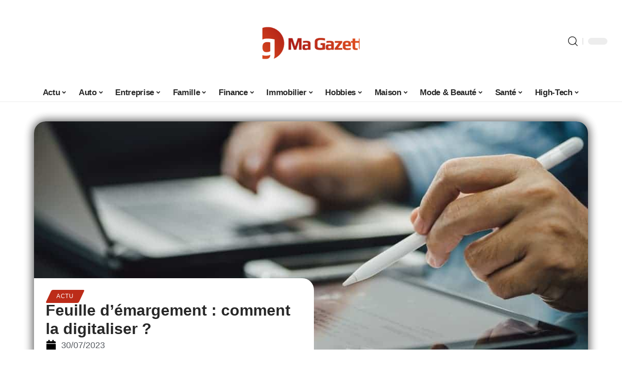

--- FILE ---
content_type: text/html; charset=UTF-8
request_url: https://www.magazette.fr/feuille-demargement-comment-la-digitaliser/
body_size: 35223
content:
<!DOCTYPE html>
<html lang="fr-FR">
<head><meta charset="UTF-8"><script>if(navigator.userAgent.match(/MSIE|Internet Explorer/i)||navigator.userAgent.match(/Trident\/7\..*?rv:11/i)){var href=document.location.href;if(!href.match(/[?&]nowprocket/)){if(href.indexOf("?")==-1){if(href.indexOf("#")==-1){document.location.href=href+"?nowprocket=1"}else{document.location.href=href.replace("#","?nowprocket=1#")}}else{if(href.indexOf("#")==-1){document.location.href=href+"&nowprocket=1"}else{document.location.href=href.replace("#","&nowprocket=1#")}}}}</script><script>(()=>{class RocketLazyLoadScripts{constructor(){this.v="2.0.4",this.userEvents=["keydown","keyup","mousedown","mouseup","mousemove","mouseover","mouseout","touchmove","touchstart","touchend","touchcancel","wheel","click","dblclick","input"],this.attributeEvents=["onblur","onclick","oncontextmenu","ondblclick","onfocus","onmousedown","onmouseenter","onmouseleave","onmousemove","onmouseout","onmouseover","onmouseup","onmousewheel","onscroll","onsubmit"]}async t(){this.i(),this.o(),/iP(ad|hone)/.test(navigator.userAgent)&&this.h(),this.u(),this.l(this),this.m(),this.k(this),this.p(this),this._(),await Promise.all([this.R(),this.L()]),this.lastBreath=Date.now(),this.S(this),this.P(),this.D(),this.O(),this.M(),await this.C(this.delayedScripts.normal),await this.C(this.delayedScripts.defer),await this.C(this.delayedScripts.async),await this.T(),await this.F(),await this.j(),await this.A(),window.dispatchEvent(new Event("rocket-allScriptsLoaded")),this.everythingLoaded=!0,this.lastTouchEnd&&await new Promise(t=>setTimeout(t,500-Date.now()+this.lastTouchEnd)),this.I(),this.H(),this.U(),this.W()}i(){this.CSPIssue=sessionStorage.getItem("rocketCSPIssue"),document.addEventListener("securitypolicyviolation",t=>{this.CSPIssue||"script-src-elem"!==t.violatedDirective||"data"!==t.blockedURI||(this.CSPIssue=!0,sessionStorage.setItem("rocketCSPIssue",!0))},{isRocket:!0})}o(){window.addEventListener("pageshow",t=>{this.persisted=t.persisted,this.realWindowLoadedFired=!0},{isRocket:!0}),window.addEventListener("pagehide",()=>{this.onFirstUserAction=null},{isRocket:!0})}h(){let t;function e(e){t=e}window.addEventListener("touchstart",e,{isRocket:!0}),window.addEventListener("touchend",function i(o){o.changedTouches[0]&&t.changedTouches[0]&&Math.abs(o.changedTouches[0].pageX-t.changedTouches[0].pageX)<10&&Math.abs(o.changedTouches[0].pageY-t.changedTouches[0].pageY)<10&&o.timeStamp-t.timeStamp<200&&(window.removeEventListener("touchstart",e,{isRocket:!0}),window.removeEventListener("touchend",i,{isRocket:!0}),"INPUT"===o.target.tagName&&"text"===o.target.type||(o.target.dispatchEvent(new TouchEvent("touchend",{target:o.target,bubbles:!0})),o.target.dispatchEvent(new MouseEvent("mouseover",{target:o.target,bubbles:!0})),o.target.dispatchEvent(new PointerEvent("click",{target:o.target,bubbles:!0,cancelable:!0,detail:1,clientX:o.changedTouches[0].clientX,clientY:o.changedTouches[0].clientY})),event.preventDefault()))},{isRocket:!0})}q(t){this.userActionTriggered||("mousemove"!==t.type||this.firstMousemoveIgnored?"keyup"===t.type||"mouseover"===t.type||"mouseout"===t.type||(this.userActionTriggered=!0,this.onFirstUserAction&&this.onFirstUserAction()):this.firstMousemoveIgnored=!0),"click"===t.type&&t.preventDefault(),t.stopPropagation(),t.stopImmediatePropagation(),"touchstart"===this.lastEvent&&"touchend"===t.type&&(this.lastTouchEnd=Date.now()),"click"===t.type&&(this.lastTouchEnd=0),this.lastEvent=t.type,t.composedPath&&t.composedPath()[0].getRootNode()instanceof ShadowRoot&&(t.rocketTarget=t.composedPath()[0]),this.savedUserEvents.push(t)}u(){this.savedUserEvents=[],this.userEventHandler=this.q.bind(this),this.userEvents.forEach(t=>window.addEventListener(t,this.userEventHandler,{passive:!1,isRocket:!0})),document.addEventListener("visibilitychange",this.userEventHandler,{isRocket:!0})}U(){this.userEvents.forEach(t=>window.removeEventListener(t,this.userEventHandler,{passive:!1,isRocket:!0})),document.removeEventListener("visibilitychange",this.userEventHandler,{isRocket:!0}),this.savedUserEvents.forEach(t=>{(t.rocketTarget||t.target).dispatchEvent(new window[t.constructor.name](t.type,t))})}m(){const t="return false",e=Array.from(this.attributeEvents,t=>"data-rocket-"+t),i="["+this.attributeEvents.join("],[")+"]",o="[data-rocket-"+this.attributeEvents.join("],[data-rocket-")+"]",s=(e,i,o)=>{o&&o!==t&&(e.setAttribute("data-rocket-"+i,o),e["rocket"+i]=new Function("event",o),e.setAttribute(i,t))};new MutationObserver(t=>{for(const n of t)"attributes"===n.type&&(n.attributeName.startsWith("data-rocket-")||this.everythingLoaded?n.attributeName.startsWith("data-rocket-")&&this.everythingLoaded&&this.N(n.target,n.attributeName.substring(12)):s(n.target,n.attributeName,n.target.getAttribute(n.attributeName))),"childList"===n.type&&n.addedNodes.forEach(t=>{if(t.nodeType===Node.ELEMENT_NODE)if(this.everythingLoaded)for(const i of[t,...t.querySelectorAll(o)])for(const t of i.getAttributeNames())e.includes(t)&&this.N(i,t.substring(12));else for(const e of[t,...t.querySelectorAll(i)])for(const t of e.getAttributeNames())this.attributeEvents.includes(t)&&s(e,t,e.getAttribute(t))})}).observe(document,{subtree:!0,childList:!0,attributeFilter:[...this.attributeEvents,...e]})}I(){this.attributeEvents.forEach(t=>{document.querySelectorAll("[data-rocket-"+t+"]").forEach(e=>{this.N(e,t)})})}N(t,e){const i=t.getAttribute("data-rocket-"+e);i&&(t.setAttribute(e,i),t.removeAttribute("data-rocket-"+e))}k(t){Object.defineProperty(HTMLElement.prototype,"onclick",{get(){return this.rocketonclick||null},set(e){this.rocketonclick=e,this.setAttribute(t.everythingLoaded?"onclick":"data-rocket-onclick","this.rocketonclick(event)")}})}S(t){function e(e,i){let o=e[i];e[i]=null,Object.defineProperty(e,i,{get:()=>o,set(s){t.everythingLoaded?o=s:e["rocket"+i]=o=s}})}e(document,"onreadystatechange"),e(window,"onload"),e(window,"onpageshow");try{Object.defineProperty(document,"readyState",{get:()=>t.rocketReadyState,set(e){t.rocketReadyState=e},configurable:!0}),document.readyState="loading"}catch(t){console.log("WPRocket DJE readyState conflict, bypassing")}}l(t){this.originalAddEventListener=EventTarget.prototype.addEventListener,this.originalRemoveEventListener=EventTarget.prototype.removeEventListener,this.savedEventListeners=[],EventTarget.prototype.addEventListener=function(e,i,o){o&&o.isRocket||!t.B(e,this)&&!t.userEvents.includes(e)||t.B(e,this)&&!t.userActionTriggered||e.startsWith("rocket-")||t.everythingLoaded?t.originalAddEventListener.call(this,e,i,o):(t.savedEventListeners.push({target:this,remove:!1,type:e,func:i,options:o}),"mouseenter"!==e&&"mouseleave"!==e||t.originalAddEventListener.call(this,e,t.savedUserEvents.push,o))},EventTarget.prototype.removeEventListener=function(e,i,o){o&&o.isRocket||!t.B(e,this)&&!t.userEvents.includes(e)||t.B(e,this)&&!t.userActionTriggered||e.startsWith("rocket-")||t.everythingLoaded?t.originalRemoveEventListener.call(this,e,i,o):t.savedEventListeners.push({target:this,remove:!0,type:e,func:i,options:o})}}J(t,e){this.savedEventListeners=this.savedEventListeners.filter(i=>{let o=i.type,s=i.target||window;return e!==o||t!==s||(this.B(o,s)&&(i.type="rocket-"+o),this.$(i),!1)})}H(){EventTarget.prototype.addEventListener=this.originalAddEventListener,EventTarget.prototype.removeEventListener=this.originalRemoveEventListener,this.savedEventListeners.forEach(t=>this.$(t))}$(t){t.remove?this.originalRemoveEventListener.call(t.target,t.type,t.func,t.options):this.originalAddEventListener.call(t.target,t.type,t.func,t.options)}p(t){let e;function i(e){return t.everythingLoaded?e:e.split(" ").map(t=>"load"===t||t.startsWith("load.")?"rocket-jquery-load":t).join(" ")}function o(o){function s(e){const s=o.fn[e];o.fn[e]=o.fn.init.prototype[e]=function(){return this[0]===window&&t.userActionTriggered&&("string"==typeof arguments[0]||arguments[0]instanceof String?arguments[0]=i(arguments[0]):"object"==typeof arguments[0]&&Object.keys(arguments[0]).forEach(t=>{const e=arguments[0][t];delete arguments[0][t],arguments[0][i(t)]=e})),s.apply(this,arguments),this}}if(o&&o.fn&&!t.allJQueries.includes(o)){const e={DOMContentLoaded:[],"rocket-DOMContentLoaded":[]};for(const t in e)document.addEventListener(t,()=>{e[t].forEach(t=>t())},{isRocket:!0});o.fn.ready=o.fn.init.prototype.ready=function(i){function s(){parseInt(o.fn.jquery)>2?setTimeout(()=>i.bind(document)(o)):i.bind(document)(o)}return"function"==typeof i&&(t.realDomReadyFired?!t.userActionTriggered||t.fauxDomReadyFired?s():e["rocket-DOMContentLoaded"].push(s):e.DOMContentLoaded.push(s)),o([])},s("on"),s("one"),s("off"),t.allJQueries.push(o)}e=o}t.allJQueries=[],o(window.jQuery),Object.defineProperty(window,"jQuery",{get:()=>e,set(t){o(t)}})}P(){const t=new Map;document.write=document.writeln=function(e){const i=document.currentScript,o=document.createRange(),s=i.parentElement;let n=t.get(i);void 0===n&&(n=i.nextSibling,t.set(i,n));const c=document.createDocumentFragment();o.setStart(c,0),c.appendChild(o.createContextualFragment(e)),s.insertBefore(c,n)}}async R(){return new Promise(t=>{this.userActionTriggered?t():this.onFirstUserAction=t})}async L(){return new Promise(t=>{document.addEventListener("DOMContentLoaded",()=>{this.realDomReadyFired=!0,t()},{isRocket:!0})})}async j(){return this.realWindowLoadedFired?Promise.resolve():new Promise(t=>{window.addEventListener("load",t,{isRocket:!0})})}M(){this.pendingScripts=[];this.scriptsMutationObserver=new MutationObserver(t=>{for(const e of t)e.addedNodes.forEach(t=>{"SCRIPT"!==t.tagName||t.noModule||t.isWPRocket||this.pendingScripts.push({script:t,promise:new Promise(e=>{const i=()=>{const i=this.pendingScripts.findIndex(e=>e.script===t);i>=0&&this.pendingScripts.splice(i,1),e()};t.addEventListener("load",i,{isRocket:!0}),t.addEventListener("error",i,{isRocket:!0}),setTimeout(i,1e3)})})})}),this.scriptsMutationObserver.observe(document,{childList:!0,subtree:!0})}async F(){await this.X(),this.pendingScripts.length?(await this.pendingScripts[0].promise,await this.F()):this.scriptsMutationObserver.disconnect()}D(){this.delayedScripts={normal:[],async:[],defer:[]},document.querySelectorAll("script[type$=rocketlazyloadscript]").forEach(t=>{t.hasAttribute("data-rocket-src")?t.hasAttribute("async")&&!1!==t.async?this.delayedScripts.async.push(t):t.hasAttribute("defer")&&!1!==t.defer||"module"===t.getAttribute("data-rocket-type")?this.delayedScripts.defer.push(t):this.delayedScripts.normal.push(t):this.delayedScripts.normal.push(t)})}async _(){await this.L();let t=[];document.querySelectorAll("script[type$=rocketlazyloadscript][data-rocket-src]").forEach(e=>{let i=e.getAttribute("data-rocket-src");if(i&&!i.startsWith("data:")){i.startsWith("//")&&(i=location.protocol+i);try{const o=new URL(i).origin;o!==location.origin&&t.push({src:o,crossOrigin:e.crossOrigin||"module"===e.getAttribute("data-rocket-type")})}catch(t){}}}),t=[...new Map(t.map(t=>[JSON.stringify(t),t])).values()],this.Y(t,"preconnect")}async G(t){if(await this.K(),!0!==t.noModule||!("noModule"in HTMLScriptElement.prototype))return new Promise(e=>{let i;function o(){(i||t).setAttribute("data-rocket-status","executed"),e()}try{if(navigator.userAgent.includes("Firefox/")||""===navigator.vendor||this.CSPIssue)i=document.createElement("script"),[...t.attributes].forEach(t=>{let e=t.nodeName;"type"!==e&&("data-rocket-type"===e&&(e="type"),"data-rocket-src"===e&&(e="src"),i.setAttribute(e,t.nodeValue))}),t.text&&(i.text=t.text),t.nonce&&(i.nonce=t.nonce),i.hasAttribute("src")?(i.addEventListener("load",o,{isRocket:!0}),i.addEventListener("error",()=>{i.setAttribute("data-rocket-status","failed-network"),e()},{isRocket:!0}),setTimeout(()=>{i.isConnected||e()},1)):(i.text=t.text,o()),i.isWPRocket=!0,t.parentNode.replaceChild(i,t);else{const i=t.getAttribute("data-rocket-type"),s=t.getAttribute("data-rocket-src");i?(t.type=i,t.removeAttribute("data-rocket-type")):t.removeAttribute("type"),t.addEventListener("load",o,{isRocket:!0}),t.addEventListener("error",i=>{this.CSPIssue&&i.target.src.startsWith("data:")?(console.log("WPRocket: CSP fallback activated"),t.removeAttribute("src"),this.G(t).then(e)):(t.setAttribute("data-rocket-status","failed-network"),e())},{isRocket:!0}),s?(t.fetchPriority="high",t.removeAttribute("data-rocket-src"),t.src=s):t.src="data:text/javascript;base64,"+window.btoa(unescape(encodeURIComponent(t.text)))}}catch(i){t.setAttribute("data-rocket-status","failed-transform"),e()}});t.setAttribute("data-rocket-status","skipped")}async C(t){const e=t.shift();return e?(e.isConnected&&await this.G(e),this.C(t)):Promise.resolve()}O(){this.Y([...this.delayedScripts.normal,...this.delayedScripts.defer,...this.delayedScripts.async],"preload")}Y(t,e){this.trash=this.trash||[];let i=!0;var o=document.createDocumentFragment();t.forEach(t=>{const s=t.getAttribute&&t.getAttribute("data-rocket-src")||t.src;if(s&&!s.startsWith("data:")){const n=document.createElement("link");n.href=s,n.rel=e,"preconnect"!==e&&(n.as="script",n.fetchPriority=i?"high":"low"),t.getAttribute&&"module"===t.getAttribute("data-rocket-type")&&(n.crossOrigin=!0),t.crossOrigin&&(n.crossOrigin=t.crossOrigin),t.integrity&&(n.integrity=t.integrity),t.nonce&&(n.nonce=t.nonce),o.appendChild(n),this.trash.push(n),i=!1}}),document.head.appendChild(o)}W(){this.trash.forEach(t=>t.remove())}async T(){try{document.readyState="interactive"}catch(t){}this.fauxDomReadyFired=!0;try{await this.K(),this.J(document,"readystatechange"),document.dispatchEvent(new Event("rocket-readystatechange")),await this.K(),document.rocketonreadystatechange&&document.rocketonreadystatechange(),await this.K(),this.J(document,"DOMContentLoaded"),document.dispatchEvent(new Event("rocket-DOMContentLoaded")),await this.K(),this.J(window,"DOMContentLoaded"),window.dispatchEvent(new Event("rocket-DOMContentLoaded"))}catch(t){console.error(t)}}async A(){try{document.readyState="complete"}catch(t){}try{await this.K(),this.J(document,"readystatechange"),document.dispatchEvent(new Event("rocket-readystatechange")),await this.K(),document.rocketonreadystatechange&&document.rocketonreadystatechange(),await this.K(),this.J(window,"load"),window.dispatchEvent(new Event("rocket-load")),await this.K(),window.rocketonload&&window.rocketonload(),await this.K(),this.allJQueries.forEach(t=>t(window).trigger("rocket-jquery-load")),await this.K(),this.J(window,"pageshow");const t=new Event("rocket-pageshow");t.persisted=this.persisted,window.dispatchEvent(t),await this.K(),window.rocketonpageshow&&window.rocketonpageshow({persisted:this.persisted})}catch(t){console.error(t)}}async K(){Date.now()-this.lastBreath>45&&(await this.X(),this.lastBreath=Date.now())}async X(){return document.hidden?new Promise(t=>setTimeout(t)):new Promise(t=>requestAnimationFrame(t))}B(t,e){return e===document&&"readystatechange"===t||(e===document&&"DOMContentLoaded"===t||(e===window&&"DOMContentLoaded"===t||(e===window&&"load"===t||e===window&&"pageshow"===t)))}static run(){(new RocketLazyLoadScripts).t()}}RocketLazyLoadScripts.run()})();</script>
    
    <meta http-equiv="X-UA-Compatible" content="IE=edge">
    <meta name="viewport" content="width=device-width, initial-scale=1">
    <link rel="profile" href="https://gmpg.org/xfn/11">
	<meta name='robots' content='index, follow, max-image-preview:large, max-snippet:-1, max-video-preview:-1' />
            <link rel="apple-touch-icon" href="https://magazette.fr/wp-content/uploads/magazette.fr-512x512_2.png"/>
		            <meta name="msapplication-TileColor" content="#ffffff">
            <meta name="msapplication-TileImage" content="https://magazette.fr/wp-content/uploads/magazette.fr-512x512_2.png"/>
		<meta http-equiv="Content-Security-Policy" content="upgrade-insecure-requests">

	<!-- This site is optimized with the Yoast SEO plugin v26.7 - https://yoast.com/wordpress/plugins/seo/ -->
	<title>Feuille d’émargement : comment la digitaliser ? - Ma Gazette</title>
<link crossorigin data-rocket-preconnect href="https://magazette.fr" rel="preconnect"><link rel="preload" data-rocket-preload as="image" href="https://www.magazette.fr/wp-content/uploads/m4mm-2.jpg" imagesrcset="https://www.magazette.fr/wp-content/uploads/m4mm-2.jpg 1080w,https://www.magazette.fr/wp-content/uploads/m4mm-2-300x169.jpg.webp 300w,https://www.magazette.fr/wp-content/uploads/m4mm-2-768x432.jpg.webp 768w,https://www.magazette.fr/wp-content/uploads/m4mm-2-400x225.jpg.webp 400w,https://www.magazette.fr/wp-content/uploads/m4mm-2-1066x600.jpg.webp 1066w" imagesizes="(max-width: 1080px) 100vw, 1080px" fetchpriority="high">
	<link rel="canonical" href="https://www.magazette.fr/feuille-demargement-comment-la-digitaliser/" />
	<meta property="og:locale" content="fr_FR" />
	<meta property="og:type" content="article" />
	<meta property="og:title" content="Feuille d’émargement : comment la digitaliser ? - Ma Gazette" />
	<meta property="og:description" content="SommaireLes avantages de la digitalisation de la feuille d&amp;apos;&eacute;margement :Accessibilit&eacute; et facilit&eacute; d&amp;apos;utilisation :Fiabilit&eacute; et s&eacute;curit&eacute; des donn&eacute;es :Gain de temps et d&amp;apos;efficacit&eacute; :Les diff&eacute;rentes m&eacute;thodes de digitalisation de la feuille d&amp;apos;&eacute;margement :Applications mobiles d&eacute;di&eacute;es :Syst&egrave;mes de gestion de pr&eacute;sence en ligne :Solutions bas&eacute;es sur la technologie de la blockchain :Les d&eacute;fis et consid&eacute;rations li&eacute;s [&hellip;]" />
	<meta property="og:url" content="https://www.magazette.fr/feuille-demargement-comment-la-digitaliser/" />
	<meta property="og:site_name" content="Ma Gazette" />
	<meta property="article:published_time" content="2023-07-29T22:00:00+00:00" />
	<meta property="og:image" content="https://www.magazette.fr/wp-content/uploads/m4mm-2.jpg" />
	<meta property="og:image:width" content="1080" />
	<meta property="og:image:height" content="608" />
	<meta property="og:image:type" content="image/jpeg" />
	<meta name="author" content="SEOMonkey" />
	<meta name="twitter:label1" content="Écrit par" />
	<meta name="twitter:data1" content="SEOMonkey" />
	<meta name="twitter:label2" content="Durée de lecture estimée" />
	<meta name="twitter:data2" content="7 minutes" />
	<script type="application/ld+json" class="yoast-schema-graph">{"@context":"https://schema.org","@graph":[{"@type":"Article","@id":"https://www.magazette.fr/feuille-demargement-comment-la-digitaliser/#article","isPartOf":{"@id":"https://www.magazette.fr/feuille-demargement-comment-la-digitaliser/"},"author":{"name":"SEOMonkey","@id":"https://www.magazette.fr/#/schema/person/60bd5781ca212b381318cf3b2d5c5bc2"},"headline":"Feuille d’émargement : comment la digitaliser ?","datePublished":"2023-07-29T22:00:00+00:00","mainEntityOfPage":{"@id":"https://www.magazette.fr/feuille-demargement-comment-la-digitaliser/"},"wordCount":1450,"image":{"@id":"https://www.magazette.fr/feuille-demargement-comment-la-digitaliser/#primaryimage"},"thumbnailUrl":"https://www.magazette.fr/wp-content/uploads/m4mm-2.jpg","articleSection":["Actu"],"inLanguage":"fr-FR"},{"@type":"WebPage","@id":"https://www.magazette.fr/feuille-demargement-comment-la-digitaliser/","url":"https://www.magazette.fr/feuille-demargement-comment-la-digitaliser/","name":"Feuille d’émargement : comment la digitaliser ? - Ma Gazette","isPartOf":{"@id":"https://www.magazette.fr/#website"},"primaryImageOfPage":{"@id":"https://www.magazette.fr/feuille-demargement-comment-la-digitaliser/#primaryimage"},"image":{"@id":"https://www.magazette.fr/feuille-demargement-comment-la-digitaliser/#primaryimage"},"thumbnailUrl":"https://www.magazette.fr/wp-content/uploads/m4mm-2.jpg","datePublished":"2023-07-29T22:00:00+00:00","author":{"@id":"https://www.magazette.fr/#/schema/person/60bd5781ca212b381318cf3b2d5c5bc2"},"breadcrumb":{"@id":"https://www.magazette.fr/feuille-demargement-comment-la-digitaliser/#breadcrumb"},"inLanguage":"fr-FR","potentialAction":[{"@type":"ReadAction","target":["https://www.magazette.fr/feuille-demargement-comment-la-digitaliser/"]}]},{"@type":"ImageObject","inLanguage":"fr-FR","@id":"https://www.magazette.fr/feuille-demargement-comment-la-digitaliser/#primaryimage","url":"https://www.magazette.fr/wp-content/uploads/m4mm-2.jpg","contentUrl":"https://www.magazette.fr/wp-content/uploads/m4mm-2.jpg","width":1080,"height":608},{"@type":"BreadcrumbList","@id":"https://www.magazette.fr/feuille-demargement-comment-la-digitaliser/#breadcrumb","itemListElement":[{"@type":"ListItem","position":1,"name":"Accueil","item":"https://www.magazette.fr/"},{"@type":"ListItem","position":2,"name":"Feuille d’émargement : comment la digitaliser ?"}]},{"@type":"WebSite","@id":"https://www.magazette.fr/#website","url":"https://www.magazette.fr/","name":"Ma Gazette","description":"L&#039;information en continu","potentialAction":[{"@type":"SearchAction","target":{"@type":"EntryPoint","urlTemplate":"https://www.magazette.fr/?s={search_term_string}"},"query-input":{"@type":"PropertyValueSpecification","valueRequired":true,"valueName":"search_term_string"}}],"inLanguage":"fr-FR"},{"@type":"Person","@id":"https://www.magazette.fr/#/schema/person/60bd5781ca212b381318cf3b2d5c5bc2","name":"SEOMonkey","image":{"@type":"ImageObject","inLanguage":"fr-FR","@id":"https://www.magazette.fr/#/schema/person/image/","url":"https://secure.gravatar.com/avatar/3067dab01507fc833f4578c758413cd474d950945a5d4b974d28510f10378abd?s=96&d=mm&r=g","contentUrl":"https://secure.gravatar.com/avatar/3067dab01507fc833f4578c758413cd474d950945a5d4b974d28510f10378abd?s=96&d=mm&r=g","caption":"SEOMonkey"}}]}</script>
	<!-- / Yoast SEO plugin. -->


<link rel="alternate" type="application/rss+xml" title="Ma Gazette &raquo; Flux" href="https://www.magazette.fr/feed/" />
<link rel="alternate" title="oEmbed (JSON)" type="application/json+oembed" href="https://www.magazette.fr/wp-json/oembed/1.0/embed?url=https%3A%2F%2Fwww.magazette.fr%2Ffeuille-demargement-comment-la-digitaliser%2F" />
<link rel="alternate" title="oEmbed (XML)" type="text/xml+oembed" href="https://www.magazette.fr/wp-json/oembed/1.0/embed?url=https%3A%2F%2Fwww.magazette.fr%2Ffeuille-demargement-comment-la-digitaliser%2F&#038;format=xml" />
<script type="application/ld+json">{"@context":"https://schema.org","@type":"Organization","legalName":"Ma Gazette","url":"https://www.magazette.fr/"}</script>
<style id='wp-img-auto-sizes-contain-inline-css'>
img:is([sizes=auto i],[sizes^="auto," i]){contain-intrinsic-size:3000px 1500px}
/*# sourceURL=wp-img-auto-sizes-contain-inline-css */
</style>
<link data-minify="1" rel='stylesheet' id='global-tweaks-css' href='https://www.magazette.fr/wp-content/cache/min/1/wp-content/plugins/zz-awp-optimize/assets/css/global-tweaks.css?ver=1768582022' media='all' />
<link data-minify="1" rel='stylesheet' id='theme-tweaks-css' href='https://www.magazette.fr/wp-content/cache/min/1/wp-content/plugins/zz-awp-optimize/inc/themes/foxiz/assets/css/tweaks.css?ver=1768582022' media='all' />
<link data-minify="1" rel='stylesheet' id='font-system-css' href='https://www.magazette.fr/wp-content/cache/min/1/wp-content/plugins/zz-awp-optimize/assets/css/font-system.css?ver=1768582022' media='all' />
<style id='wp-emoji-styles-inline-css'>

	img.wp-smiley, img.emoji {
		display: inline !important;
		border: none !important;
		box-shadow: none !important;
		height: 1em !important;
		width: 1em !important;
		margin: 0 0.07em !important;
		vertical-align: -0.1em !important;
		background: none !important;
		padding: 0 !important;
	}
/*# sourceURL=wp-emoji-styles-inline-css */
</style>
<link rel='stylesheet' id='elementor-frontend-css' href='https://www.magazette.fr/wp-content/plugins/elementor/assets/css/frontend.min.css?ver=3.34.1' media='all' />
<link rel='stylesheet' id='elementor-post-20657-css' href='https://www.magazette.fr/wp-content/uploads/elementor/css/post-20657.css?ver=1768582020' media='all' />
<link rel='stylesheet' id='elementor-post-22295-css' href='https://www.magazette.fr/wp-content/uploads/elementor/css/post-22295.css?ver=1768582020' media='all' />
<link data-minify="1" rel='stylesheet' id='foxiz-main-css' href='https://www.magazette.fr/wp-content/cache/min/1/wp-content/themes/foxiz/assets/css/main.css?ver=1768582022' media='all' />
<link data-minify="1" rel='stylesheet' id='foxiz-print-css' href='https://www.magazette.fr/wp-content/cache/min/1/wp-content/themes/foxiz/assets/css/print.css?ver=1768582022' media='all' />
<link data-minify="1" rel='stylesheet' id='foxiz-style-css' href='https://www.magazette.fr/wp-content/cache/min/1/wp-content/themes/foxiz-child-007/style.css?ver=1768582022' media='all' />
<style id='foxiz-style-inline-css'>
:root {--g-color :#BC2C19;--g-color-90 :#BC2C19e6;}[data-theme="dark"], .light-scheme {--wc-add-cart-color :#FFFFFF;}[data-theme="dark"].is-hd-4 {--nav-bg: #191C20;--nav-bg-from: #191C20;--nav-bg-to: #191C20;}[data-theme="dark"].is-hd-5, [data-theme="dark"].is-hd-5:not(.sticky-on) {--nav-bg: #191C20;--nav-bg-from: #191C20;--nav-bg-to: #191C20;}:root {--max-width-wo-sb : 860px;--hyperlink-line-color :var(--g-color);}.search-header:before { background-repeat : no-repeat;background-size : cover;background-attachment : scroll;background-position : center center;}[data-theme="dark"] .search-header:before { background-repeat : no-repeat;background-size : cover;background-attachment : scroll;background-position : center center;}.footer-has-bg { background-color : #88888812;}#amp-mobile-version-switcher { display: none; }
/*# sourceURL=foxiz-style-inline-css */
</style>
<style id='rocket-lazyload-inline-css'>
.rll-youtube-player{position:relative;padding-bottom:56.23%;height:0;overflow:hidden;max-width:100%;}.rll-youtube-player:focus-within{outline: 2px solid currentColor;outline-offset: 5px;}.rll-youtube-player iframe{position:absolute;top:0;left:0;width:100%;height:100%;z-index:100;background:0 0}.rll-youtube-player img{bottom:0;display:block;left:0;margin:auto;max-width:100%;width:100%;position:absolute;right:0;top:0;border:none;height:auto;-webkit-transition:.4s all;-moz-transition:.4s all;transition:.4s all}.rll-youtube-player img:hover{-webkit-filter:brightness(75%)}.rll-youtube-player .play{height:100%;width:100%;left:0;top:0;position:absolute;background:var(--wpr-bg-b93d841d-17c4-43d2-a1d9-798a1acbe68b) no-repeat center;background-color: transparent !important;cursor:pointer;border:none;}.wp-embed-responsive .wp-has-aspect-ratio .rll-youtube-player{position:absolute;padding-bottom:0;width:100%;height:100%;top:0;bottom:0;left:0;right:0}
/*# sourceURL=rocket-lazyload-inline-css */
</style>
<script src="https://www.magazette.fr/wp-includes/js/jquery/jquery.min.js?ver=3.7.1" id="jquery-core-js" data-rocket-defer defer></script>
<script src="https://www.magazette.fr/wp-includes/js/jquery/jquery-migrate.min.js?ver=3.4.1" id="jquery-migrate-js" data-rocket-defer defer></script>
<link rel="https://api.w.org/" href="https://www.magazette.fr/wp-json/" /><link rel="alternate" title="JSON" type="application/json" href="https://www.magazette.fr/wp-json/wp/v2/posts/15247" /><meta name="generator" content="WordPress 6.9" />
<link rel='shortlink' href='https://www.magazette.fr/?p=15247' />
<link rel="EditURI" type="application/rsd+xml" title="RSD" href="https://www.magazette.fr/send.php?rsd" />
<!-- Google tag (gtag.js) -->
<script type="rocketlazyloadscript" async data-rocket-src="https://www.googletagmanager.com/gtag/js?id=G-Z8J2HQFDPX"></script>
<script type="rocketlazyloadscript">
  window.dataLayer = window.dataLayer || [];
  function gtag(){dataLayer.push(arguments);}
  gtag('js', new Date());

  gtag('config', 'G-Z8J2HQFDPX');
</script>
<link rel="icon" type="image/png" href="/wp-content/uploads/fbrfg/favicon-96x96.png" sizes="96x96" />
<link rel="icon" type="image/svg+xml" href="/wp-content/uploads/fbrfg/favicon.svg" />
<link rel="shortcut icon" href="/wp-content/uploads/fbrfg/favicon.ico" />
<link rel="apple-touch-icon" sizes="180x180" href="/wp-content/uploads/fbrfg/apple-touch-icon.png" />
<link rel="manifest" href="/wp-content/uploads/fbrfg/site.webmanifest" /><style>
        .elementor-widget-sidebar {
            position: sticky !important;
            top: 20px !important;
        }
    </style><meta name="generator" content="Elementor 3.34.1; features: e_font_icon_svg, additional_custom_breakpoints; settings: css_print_method-external, google_font-enabled, font_display-swap">
<script type="application/ld+json">{"@context":"https://schema.org","@type":"WebSite","@id":"https://www.magazette.fr/#website","url":"https://www.magazette.fr/","name":"Ma Gazette","potentialAction":{"@type":"SearchAction","target":"https://www.magazette.fr/?s={search_term_string}","query-input":"required name=search_term_string"}}</script>
			<style>
				.e-con.e-parent:nth-of-type(n+4):not(.e-lazyloaded):not(.e-no-lazyload),
				.e-con.e-parent:nth-of-type(n+4):not(.e-lazyloaded):not(.e-no-lazyload) * {
					background-image: none !important;
				}
				@media screen and (max-height: 1024px) {
					.e-con.e-parent:nth-of-type(n+3):not(.e-lazyloaded):not(.e-no-lazyload),
					.e-con.e-parent:nth-of-type(n+3):not(.e-lazyloaded):not(.e-no-lazyload) * {
						background-image: none !important;
					}
				}
				@media screen and (max-height: 640px) {
					.e-con.e-parent:nth-of-type(n+2):not(.e-lazyloaded):not(.e-no-lazyload),
					.e-con.e-parent:nth-of-type(n+2):not(.e-lazyloaded):not(.e-no-lazyload) * {
						background-image: none !important;
					}
				}
			</style>
			            <meta property="og:title" content="Feuille d’émargement : comment la digitaliser ?"/>
            <meta property="og:url" content="https://www.magazette.fr/feuille-demargement-comment-la-digitaliser/"/>
            <meta property="og:site_name" content="Ma Gazette"/>
			                <meta property="og:image" content="https://www.magazette.fr/wp-content/uploads/m4mm-2.jpg"/>
			                <meta property="og:type" content="article"/>
                <meta property="article:published_time" content="2023-07-29T22:00:00+00:00"/>
                <meta property="article:modified_time" content="2023-07-29T22:00:00+00:00"/>
                <meta name="author" content="SEOMonkey"/>
                <meta name="twitter:card" content="summary_large_image"/>
                <meta name="twitter:creator" content="@Ma Gazette"/>
                <meta name="twitter:label1" content="Written by"/>
                <meta name="twitter:data1" content="SEOMonkey"/>
				<link rel="icon" href="https://www.magazette.fr/wp-content/uploads/magazette.fr-512x512_2-3-150x150.png" sizes="32x32" />
<link rel="icon" href="https://www.magazette.fr/wp-content/uploads/magazette.fr-512x512_2-3-300x300.png" sizes="192x192" />
<link rel="apple-touch-icon" href="https://www.magazette.fr/wp-content/uploads/magazette.fr-512x512_2-3-300x300.png" />
<meta name="msapplication-TileImage" content="https://www.magazette.fr/wp-content/uploads/magazette.fr-512x512_2-3-300x300.png" />
<noscript><style id="rocket-lazyload-nojs-css">.rll-youtube-player, [data-lazy-src]{display:none !important;}</style></noscript><style id="rocket-lazyrender-inline-css">[data-wpr-lazyrender] {content-visibility: auto;}</style><style id="wpr-lazyload-bg-container"></style><style id="wpr-lazyload-bg-exclusion"></style>
<noscript>
<style id="wpr-lazyload-bg-nostyle">.rll-youtube-player .play{--wpr-bg-b93d841d-17c4-43d2-a1d9-798a1acbe68b: url('https://www.magazette.fr/wp-content/plugins/wp-rocket/assets/img/youtube.png');}</style>
</noscript>
<script type="application/javascript">const rocket_pairs = [{"selector":".rll-youtube-player .play","style":".rll-youtube-player .play{--wpr-bg-b93d841d-17c4-43d2-a1d9-798a1acbe68b: url('https:\/\/www.magazette.fr\/wp-content\/plugins\/wp-rocket\/assets\/img\/youtube.png');}","hash":"b93d841d-17c4-43d2-a1d9-798a1acbe68b","url":"https:\/\/www.magazette.fr\/wp-content\/plugins\/wp-rocket\/assets\/img\/youtube.png"}]; const rocket_excluded_pairs = [];</script><meta name="generator" content="WP Rocket 3.19.4" data-wpr-features="wpr_lazyload_css_bg_img wpr_delay_js wpr_defer_js wpr_minify_js wpr_lazyload_images wpr_lazyload_iframes wpr_preconnect_external_domains wpr_automatic_lazy_rendering wpr_oci wpr_cache_webp wpr_minify_css wpr_desktop" /></head>
<body data-rsssl=1 class="wp-singular post-template-default single single-post postid-15247 single-format-standard wp-embed-responsive wp-theme-foxiz wp-child-theme-foxiz-child-007 elementor-default elementor-kit-20657 menu-ani-1 hover-ani-1 is-rm-1 is-hd-5 is-stemplate is-backtop none-m-backtop is-mstick is-smart-sticky sync-bookmarks" data-theme="default">
<div  class="site-outer">
	        <header  id="site-header" class="header-wrap rb-section header-5 header-fw style-border has-quick-menu">
			        <div  class="reading-indicator"><span id="reading-progress"></span></div>
		            <div  class="logo-sec">
                <div class="logo-sec-inner rb-container edge-padding">
                    <div class="logo-sec-left">
						                    </div>
                    <div class="logo-sec-center">        <div class="logo-wrap is-image-logo site-branding">
            <a href="https://www.magazette.fr/" class="logo" title="Ma Gazette">
				<img fetchpriority="high" class="logo-default" data-mode="default" height="200" width="400" src="https://www.magazette.fr/wp-content/uploads/magazette.fr-400x200-2.png" srcset="https://www.magazette.fr/wp-content/uploads/magazette.fr-400x200-2.png 1x,https://www.magazette.fr/wp-content/uploads/magazette.fr-400x200-2.png 2x" alt="Ma Gazette" decoding="async" loading="eager"><img class="logo-dark" data-mode="dark" height="200" width="400" src="https://www.magazette.fr/wp-content/uploads/magazette.fr-400x200-2.png" srcset="https://www.magazette.fr/wp-content/uploads/magazette.fr-400x200-2.png 1x,https://www.magazette.fr/wp-content/uploads/magazette.fr-400x200-2.png 2x" alt="Ma Gazette" decoding="async" loading="eager">            </a>
        </div>
		</div>
                    <div class="logo-sec-right">
                        <div class="navbar-right">
							        <div class="wnav-holder w-header-search header-dropdown-outer">
            <a href="#" data-title="Recherche" class="icon-holder header-element search-btn search-trigger" aria-label="search">
				<i class="rbi rbi-search wnav-icon" aria-hidden="true"></i>				            </a>
			                <div class="header-dropdown">
                    <div class="header-search-form">
						        <form method="get" action="https://www.magazette.fr/" class="rb-search-form">
            <div class="search-form-inner">
				                    <span class="search-icon"><i class="rbi rbi-search" aria-hidden="true"></i></span>
				                <span class="search-text"><input type="text" class="field" placeholder="Votre recherche..." value="" name="s"/></span>
                <span class="rb-search-submit"><input type="submit" value="Recherche"/>                        <i class="rbi rbi-cright" aria-hidden="true"></i></span>
            </div>
        </form>
							                    </div>
                </div>
			        </div>
		        <div class="dark-mode-toggle-wrap">
            <div class="dark-mode-toggle">
                <span class="dark-mode-slide">
                    <i class="dark-mode-slide-btn mode-icon-dark" data-title="Mode lumière"><svg class="svg-icon svg-mode-dark" aria-hidden="true" role="img" focusable="false" xmlns="http://www.w3.org/2000/svg" viewBox="0 0 512 512"><path fill="currentColor" d="M507.681,209.011c-1.297-6.991-7.324-12.111-14.433-12.262c-7.104-0.122-13.347,4.711-14.936,11.643 c-15.26,66.497-73.643,112.94-141.978,112.94c-80.321,0-145.667-65.346-145.667-145.666c0-68.335,46.443-126.718,112.942-141.976 c6.93-1.59,11.791-7.826,11.643-14.934c-0.149-7.108-5.269-13.136-12.259-14.434C287.546,1.454,271.735,0,256,0 C187.62,0,123.333,26.629,74.98,74.981C26.628,123.333,0,187.62,0,256s26.628,132.667,74.98,181.019 C123.333,485.371,187.62,512,256,512s132.667-26.629,181.02-74.981C485.372,388.667,512,324.38,512,256 C512,240.278,510.546,224.469,507.681,209.011z" /></svg></i>
                    <i class="dark-mode-slide-btn mode-icon-default" data-title="Mode sombre"><svg class="svg-icon svg-mode-light" aria-hidden="true" role="img" focusable="false" xmlns="http://www.w3.org/2000/svg" viewBox="0 0 232.447 232.447"><path fill="currentColor" d="M116.211,194.8c-4.143,0-7.5,3.357-7.5,7.5v22.643c0,4.143,3.357,7.5,7.5,7.5s7.5-3.357,7.5-7.5V202.3 C123.711,198.157,120.354,194.8,116.211,194.8z" /><path fill="currentColor" d="M116.211,37.645c4.143,0,7.5-3.357,7.5-7.5V7.505c0-4.143-3.357-7.5-7.5-7.5s-7.5,3.357-7.5,7.5v22.641 C108.711,34.288,112.068,37.645,116.211,37.645z" /><path fill="currentColor" d="M50.054,171.78l-16.016,16.008c-2.93,2.929-2.931,7.677-0.003,10.606c1.465,1.466,3.385,2.198,5.305,2.198 c1.919,0,3.838-0.731,5.302-2.195l16.016-16.008c2.93-2.929,2.931-7.677,0.003-10.606C57.731,168.852,52.982,168.851,50.054,171.78 z" /><path fill="currentColor" d="M177.083,62.852c1.919,0,3.838-0.731,5.302-2.195L198.4,44.649c2.93-2.929,2.931-7.677,0.003-10.606 c-2.93-2.932-7.679-2.931-10.607-0.003l-16.016,16.008c-2.93,2.929-2.931,7.677-0.003,10.607 C173.243,62.12,175.163,62.852,177.083,62.852z" /><path fill="currentColor" d="M37.645,116.224c0-4.143-3.357-7.5-7.5-7.5H7.5c-4.143,0-7.5,3.357-7.5,7.5s3.357,7.5,7.5,7.5h22.645 C34.287,123.724,37.645,120.366,37.645,116.224z" /><path fill="currentColor" d="M224.947,108.724h-22.652c-4.143,0-7.5,3.357-7.5,7.5s3.357,7.5,7.5,7.5h22.652c4.143,0,7.5-3.357,7.5-7.5 S229.09,108.724,224.947,108.724z" /><path fill="currentColor" d="M50.052,60.655c1.465,1.465,3.384,2.197,5.304,2.197c1.919,0,3.839-0.732,5.303-2.196c2.93-2.929,2.93-7.678,0.001-10.606 L44.652,34.042c-2.93-2.93-7.679-2.929-10.606-0.001c-2.93,2.929-2.93,7.678-0.001,10.606L50.052,60.655z" /><path fill="currentColor" d="M182.395,171.782c-2.93-2.929-7.679-2.93-10.606-0.001c-2.93,2.929-2.93,7.678-0.001,10.607l16.007,16.008 c1.465,1.465,3.384,2.197,5.304,2.197c1.919,0,3.839-0.732,5.303-2.196c2.93-2.929,2.93-7.678,0.001-10.607L182.395,171.782z" /><path fill="currentColor" d="M116.22,48.7c-37.232,0-67.523,30.291-67.523,67.523s30.291,67.523,67.523,67.523s67.522-30.291,67.522-67.523 S153.452,48.7,116.22,48.7z M116.22,168.747c-28.962,0-52.523-23.561-52.523-52.523S87.258,63.7,116.22,63.7 c28.961,0,52.522,23.562,52.522,52.523S145.181,168.747,116.22,168.747z" /></svg></i>
                </span>
            </div>
        </div>
		                        </div>
                    </div>
                </div>
            </div>
            <div id="navbar-outer" class="navbar-outer">
                <div id="sticky-holder" class="sticky-holder">
                    <div class="navbar-wrap">
                        <div class="rb-container edge-padding">
                            <div class="navbar-inner">
                                <div class="navbar-center">
									        <nav id="site-navigation" class="main-menu-wrap" aria-label="main menu"><ul id="menu-main-1" class="main-menu rb-menu large-menu" itemscope itemtype="https://www.schema.org/SiteNavigationElement"><li class="menu-item menu-item-type-taxonomy menu-item-object-category current-post-ancestor current-menu-parent current-post-parent menu-item-9393 menu-item-has-children menu-has-child-mega is-child-wide"><a href="https://www.magazette.fr/actu/"><span>Actu</span></a><div class="mega-dropdown is-mega-category"><div class="rb-container edge-padding"><div class="mega-dropdown-inner"><div class="mega-header mega-header-fw"><span class="h4">Actu</span><a class="mega-link is-meta" href="https://www.magazette.fr/actu/"><span>Show More</span><i class="rbi rbi-cright" aria-hidden="true"></i></a></div><div id="mega-listing-9393" class="block-wrap block-small block-grid block-grid-small-1 rb-columns rb-col-5 is-gap-10"><div class="block-inner">        <div class="p-wrap p-grid p-grid-small-1" data-pid="22440">
	            <div class="feat-holder overlay-text">
				        <div class="p-featured">
			        <a class="p-flink" href="https://www.magazette.fr/le-fonctionnement-du-portail-orange-une-breve-introduction/" title="Le fonctionnement du portail Orange: une brève introduction">
			<img width="330" height="220" src="data:image/svg+xml,%3Csvg%20xmlns='http://www.w3.org/2000/svg'%20viewBox='0%200%20330%20220'%3E%3C/svg%3E" class="featured-img wp-post-image" alt="Homme d&#039;âge moyen utilisant un ordinateur portable pour naviguer sur le portail Orange" decoding="async" data-lazy-srcset="https://www.magazette.fr/wp-content/uploads/homme-portail-orange-laptop-330x220.png 330w, https://www.magazette.fr/wp-content/uploads/homme-portail-orange-laptop-300x200.png 300w, https://www.magazette.fr/wp-content/uploads/homme-portail-orange-laptop-768x512.png 768w, https://www.magazette.fr/wp-content/uploads/homme-portail-orange-laptop-420x280.png 420w, https://www.magazette.fr/wp-content/uploads/homme-portail-orange-laptop-615x410.png 615w, https://www.magazette.fr/wp-content/uploads/homme-portail-orange-laptop-860x573.png 860w, https://www.magazette.fr/wp-content/uploads/homme-portail-orange-laptop.png 1200w" data-lazy-sizes="auto, (max-width: 330px) 100vw, 330px" data-lazy-src="https://www.magazette.fr/wp-content/uploads/homme-portail-orange-laptop-330x220.png" /><noscript><img loading="lazy" width="330" height="220" src="https://www.magazette.fr/wp-content/uploads/homme-portail-orange-laptop-330x220.png" class="featured-img wp-post-image" alt="Homme d&#039;âge moyen utilisant un ordinateur portable pour naviguer sur le portail Orange" loading="lazy" decoding="async" srcset="https://www.magazette.fr/wp-content/uploads/homme-portail-orange-laptop-330x220.png 330w, https://www.magazette.fr/wp-content/uploads/homme-portail-orange-laptop-300x200.png 300w, https://www.magazette.fr/wp-content/uploads/homme-portail-orange-laptop-768x512.png 768w, https://www.magazette.fr/wp-content/uploads/homme-portail-orange-laptop-420x280.png 420w, https://www.magazette.fr/wp-content/uploads/homme-portail-orange-laptop-615x410.png 615w, https://www.magazette.fr/wp-content/uploads/homme-portail-orange-laptop-860x573.png 860w, https://www.magazette.fr/wp-content/uploads/homme-portail-orange-laptop.png 1200w" sizes="auto, (max-width: 330px) 100vw, 330px" /></noscript>        </a>
		        </div>
	            </div>
		        <div class="p-content">
			<span class="entry-title h4">        <a class="p-url" href="https://www.magazette.fr/le-fonctionnement-du-portail-orange-une-breve-introduction/" rel="bookmark">Le fonctionnement du portail Orange: une brève introduction</a></span>            <div class="p-meta">
                <div class="meta-inner is-meta">
					<span class="meta-el meta-update">
		            <time class="date date-updated" title="2026-01-13T15:27:07+01:00">13 janvier 2026</time>
		        </span>
		                </div>
				            </div>
		        </div>
		        </div>
	        <div class="p-wrap p-grid p-grid-small-1" data-pid="22414">
	            <div class="feat-holder overlay-text">
				        <div class="p-featured">
			        <a class="p-flink" href="https://www.magazette.fr/comment-les-technologies-de-dialogue-automatique-transforment-elles-linteraction-humain-machine/" title="Comment les technologies de dialogue automatique transforment-elles l&rsquo;interaction humain-machine ?">
			<img width="330" height="220" src="data:image/svg+xml,%3Csvg%20xmlns='http://www.w3.org/2000/svg'%20viewBox='0%200%20330%20220'%3E%3C/svg%3E" class="featured-img wp-post-image" alt="" decoding="async" data-lazy-srcset="https://www.magazette.fr/wp-content/uploads/6956c30268976-330x220.jpg 330w, https://www.magazette.fr/wp-content/uploads/6956c30268976-420x280.jpg 420w, https://www.magazette.fr/wp-content/uploads/6956c30268976-615x410.jpg 615w" data-lazy-sizes="auto, (max-width: 330px) 100vw, 330px" data-lazy-src="https://www.magazette.fr/wp-content/uploads/6956c30268976-330x220.jpg" /><noscript><img loading="lazy" width="330" height="220" src="https://www.magazette.fr/wp-content/uploads/6956c30268976-330x220.jpg" class="featured-img wp-post-image" alt="" loading="lazy" decoding="async" srcset="https://www.magazette.fr/wp-content/uploads/6956c30268976-330x220.jpg 330w, https://www.magazette.fr/wp-content/uploads/6956c30268976-420x280.jpg 420w, https://www.magazette.fr/wp-content/uploads/6956c30268976-615x410.jpg 615w" sizes="auto, (max-width: 330px) 100vw, 330px" /></noscript>        </a>
		        </div>
	            </div>
		        <div class="p-content">
			<span class="entry-title h4">        <a class="p-url" href="https://www.magazette.fr/comment-les-technologies-de-dialogue-automatique-transforment-elles-linteraction-humain-machine/" rel="bookmark">Comment les technologies de dialogue automatique transforment-elles l&rsquo;interaction humain-machine ?</a></span>            <div class="p-meta">
                <div class="meta-inner is-meta">
					<span class="meta-el meta-update">
		            <time class="date date-updated" title="2026-01-01T19:54:57+01:00">1 janvier 2026</time>
		        </span>
		                </div>
				            </div>
		        </div>
		        </div>
	        <div class="p-wrap p-grid p-grid-small-1" data-pid="17395">
	            <div class="feat-holder overlay-text">
				        <div class="p-featured">
			        <a class="p-flink" href="https://www.magazette.fr/honneurs-et-merites-tout-sur-la-medaille-de-la-securite-interieure/" title="Honneurs et mérites : tout sur la médaille de la sécurité intérieure">
			<img width="289" height="220" src="data:image/svg+xml,%3Csvg%20xmlns='http://www.w3.org/2000/svg'%20viewBox='0%200%20289%20220'%3E%3C/svg%3E" class="featured-img wp-post-image" alt="" decoding="async" data-lazy-srcset="https://www.magazette.fr/wp-content/uploads/1708094781pexels-photo-1205268.jpeg 600w,https://www.magazette.fr/wp-content/uploads/1708094781pexels-photo-1205268-300x229.jpeg.webp 300w,https://www.magazette.fr/wp-content/uploads/1708094781pexels-photo-1205268-400x305.jpeg.webp 400w" data-lazy-sizes="auto, (max-width: 289px) 100vw, 289px" data-lazy-src="https://www.magazette.fr/wp-content/uploads/1708094781pexels-photo-1205268.jpeg" /><noscript><img loading="lazy" width="289" height="220" src="https://www.magazette.fr/wp-content/uploads/1708094781pexels-photo-1205268.jpeg" class="featured-img wp-post-image" alt="" loading="lazy" decoding="async" srcset="https://www.magazette.fr/wp-content/uploads/1708094781pexels-photo-1205268.jpeg 600w,https://www.magazette.fr/wp-content/uploads/1708094781pexels-photo-1205268-300x229.jpeg.webp 300w,https://www.magazette.fr/wp-content/uploads/1708094781pexels-photo-1205268-400x305.jpeg.webp 400w" sizes="auto, (max-width: 289px) 100vw, 289px" /></noscript>        </a>
		        </div>
	            </div>
		        <div class="p-content">
			<span class="entry-title h4">        <a class="p-url" href="https://www.magazette.fr/honneurs-et-merites-tout-sur-la-medaille-de-la-securite-interieure/" rel="bookmark">Honneurs et mérites : tout sur la médaille de la sécurité intérieure</a></span>            <div class="p-meta">
                <div class="meta-inner is-meta">
					<span class="meta-el meta-update">
		            <time class="date date-updated" title="2026-01-01T10:00:28+01:00">1 janvier 2026</time>
		        </span>
		                </div>
				            </div>
		        </div>
		        </div>
	        <div class="p-wrap p-grid p-grid-small-1" data-pid="10764">
	            <div class="feat-holder overlay-text">
				        <div class="p-featured">
			        <a class="p-flink" href="https://www.magazette.fr/thailande-la-procedure-pour-un-court-sejour-en-france/" title="Thaïlande : la procédure pour un court séjour en France">
			<img width="330" height="220" src="data:image/svg+xml,%3Csvg%20xmlns='http://www.w3.org/2000/svg'%20viewBox='0%200%20330%20220'%3E%3C/svg%3E" class="featured-img wp-post-image" alt="" decoding="async" data-lazy-src="https://www.magazette.fr/wp-content/uploads/img-thailande-procedure-sejour-france-court.jpg.webp" /><noscript><img loading="lazy" width="330" height="220" src="https://www.magazette.fr/wp-content/uploads/img-thailande-procedure-sejour-france-court.jpg.webp" class="featured-img wp-post-image" alt="" loading="lazy" decoding="async" /></noscript>        </a>
		        </div>
	            </div>
		        <div class="p-content">
			<span class="entry-title h4">        <a class="p-url" href="https://www.magazette.fr/thailande-la-procedure-pour-un-court-sejour-en-france/" rel="bookmark">Thaïlande : la procédure pour un court séjour en France</a></span>            <div class="p-meta">
                <div class="meta-inner is-meta">
					<span class="meta-el meta-update">
		            <time class="date date-updated" title="2026-01-01T10:00:26+01:00">1 janvier 2026</time>
		        </span>
		                </div>
				            </div>
		        </div>
		        </div>
	        <div class="p-wrap p-grid p-grid-small-1" data-pid="17480">
	            <div class="feat-holder overlay-text">
				        <div class="p-featured">
			        <a class="p-flink" href="https://www.magazette.fr/bolivar-un-cigare-de-renommee-mondiale-aux-multiples-facettes/" title="Bolivar : un cigare de renommée mondiale aux multiples facettes">
			<img width="330" height="220" src="data:image/svg+xml,%3Csvg%20xmlns='http://www.w3.org/2000/svg'%20viewBox='0%200%20330%20220'%3E%3C/svg%3E" class="featured-img wp-post-image" alt="cigare" decoding="async" data-lazy-srcset="https://www.magazette.fr/wp-content/uploads/f5hcyk1pda0-scaled.jpg 1200w,https://www.magazette.fr/wp-content/uploads/f5hcyk1pda0-300x200.jpg.webp 300w,https://www.magazette.fr/wp-content/uploads/f5hcyk1pda0-768x512.jpg.webp 768w,https://www.magazette.fr/wp-content/uploads/f5hcyk1pda0-400x267.jpg.webp 400w,https://www.magazette.fr/wp-content/uploads/f5hcyk1pda0-900x600.jpg.webp 900w" data-lazy-sizes="auto, (max-width: 330px) 100vw, 330px" data-lazy-src="https://www.magazette.fr/wp-content/uploads/f5hcyk1pda0-scaled.jpg" /><noscript><img loading="lazy" width="330" height="220" src="https://www.magazette.fr/wp-content/uploads/f5hcyk1pda0-scaled.jpg" class="featured-img wp-post-image" alt="cigare" loading="lazy" decoding="async" srcset="https://www.magazette.fr/wp-content/uploads/f5hcyk1pda0-scaled.jpg 1200w,https://www.magazette.fr/wp-content/uploads/f5hcyk1pda0-300x200.jpg.webp 300w,https://www.magazette.fr/wp-content/uploads/f5hcyk1pda0-768x512.jpg.webp 768w,https://www.magazette.fr/wp-content/uploads/f5hcyk1pda0-400x267.jpg.webp 400w,https://www.magazette.fr/wp-content/uploads/f5hcyk1pda0-900x600.jpg.webp 900w" sizes="auto, (max-width: 330px) 100vw, 330px" /></noscript>        </a>
		        </div>
	            </div>
		        <div class="p-content">
			<span class="entry-title h4">        <a class="p-url" href="https://www.magazette.fr/bolivar-un-cigare-de-renommee-mondiale-aux-multiples-facettes/" rel="bookmark">Bolivar : un cigare de renommée mondiale aux multiples facettes</a></span>            <div class="p-meta">
                <div class="meta-inner is-meta">
					<span class="meta-el meta-update">
		            <time class="date date-updated" title="2026-01-01T10:00:22+01:00">1 janvier 2026</time>
		        </span>
		                </div>
				            </div>
		        </div>
		        </div>
	</div></div></div></div></div></li>
<li class="menu-item menu-item-type-taxonomy menu-item-object-category menu-item-1873 menu-item-has-children menu-has-child-mega is-child-wide"><a href="https://www.magazette.fr/auto/"><span>Auto</span></a><div class="mega-dropdown is-mega-category"><div class="rb-container edge-padding"><div class="mega-dropdown-inner"><div class="mega-header mega-header-fw"><span class="h4">Auto</span><a class="mega-link is-meta" href="https://www.magazette.fr/auto/"><span>Show More</span><i class="rbi rbi-cright" aria-hidden="true"></i></a></div><div id="mega-listing-1873" class="block-wrap block-small block-grid block-grid-small-1 rb-columns rb-col-5 is-gap-10"><div class="block-inner">        <div class="p-wrap p-grid p-grid-small-1" data-pid="5939">
	            <div class="feat-holder overlay-text">
				        <div class="p-featured">
			        <a class="p-flink" href="https://www.magazette.fr/entretien-de-moto-choisir-cle-dynamometrique/" title="Entretien de moto : comment choisir la clé dynamométrique ?">
			<img width="330" height="186" src="data:image/svg+xml,%3Csvg%20xmlns='http://www.w3.org/2000/svg'%20viewBox='0%200%20330%20186'%3E%3C/svg%3E" class="featured-img wp-post-image" alt="" decoding="async" data-lazy-srcset="https://www.magazette.fr/wp-content/uploads/clé-dynamo.jpg.webp 1280w,https://www.magazette.fr/wp-content/uploads/clé-dynamo-300x169.jpg.webp 300w,https://www.magazette.fr/wp-content/uploads/clé-dynamo-1024x576.jpg.webp 1024w,https://www.magazette.fr/wp-content/uploads/clé-dynamo-768x432.jpg.webp 768w,https://www.magazette.fr/wp-content/uploads/clé-dynamo-400x225.jpg.webp 400w,https://www.magazette.fr/wp-content/uploads/clé-dynamo-1067x600.jpg.webp 1067w,https://www.magazette.fr/wp-content/uploads/clé-dynamo-712x401.jpg 712w" data-lazy-sizes="auto, (max-width: 330px) 100vw, 330px" data-lazy-src="https://www.magazette.fr/wp-content/uploads/clé-dynamo.jpg.webp" /><noscript><img loading="lazy" width="330" height="186" src="https://www.magazette.fr/wp-content/uploads/clé-dynamo.jpg.webp" class="featured-img wp-post-image" alt="" loading="lazy" decoding="async" srcset="https://www.magazette.fr/wp-content/uploads/clé-dynamo.jpg.webp 1280w,https://www.magazette.fr/wp-content/uploads/clé-dynamo-300x169.jpg.webp 300w,https://www.magazette.fr/wp-content/uploads/clé-dynamo-1024x576.jpg.webp 1024w,https://www.magazette.fr/wp-content/uploads/clé-dynamo-768x432.jpg.webp 768w,https://www.magazette.fr/wp-content/uploads/clé-dynamo-400x225.jpg.webp 400w,https://www.magazette.fr/wp-content/uploads/clé-dynamo-1067x600.jpg.webp 1067w,https://www.magazette.fr/wp-content/uploads/clé-dynamo-712x401.jpg 712w" sizes="auto, (max-width: 330px) 100vw, 330px" /></noscript>        </a>
		        </div>
	            </div>
		        <div class="p-content">
			<span class="entry-title h4">        <a class="p-url" href="https://www.magazette.fr/entretien-de-moto-choisir-cle-dynamometrique/" rel="bookmark">Entretien de moto : comment choisir la clé dynamométrique ?</a></span>            <div class="p-meta">
                <div class="meta-inner is-meta">
					<span class="meta-el meta-update">
		            <time class="date date-updated" title="2026-01-09T15:11:05+01:00">9 janvier 2026</time>
		        </span>
		                </div>
				            </div>
		        </div>
		        </div>
	        <div class="p-wrap p-grid p-grid-small-1" data-pid="8817">
	            <div class="feat-holder overlay-text">
				        <div class="p-featured">
			        <a class="p-flink" href="https://www.magazette.fr/tout-ce-quil-faut-savoir-sur-les-feux-de-croisement/" title="Tout ce qu’il faut savoir sur les feux de croisement">
			<img width="330" height="220" src="data:image/svg+xml,%3Csvg%20xmlns='http://www.w3.org/2000/svg'%20viewBox='0%200%20330%20220'%3E%3C/svg%3E" class="featured-img wp-post-image" alt="feux de croisement" decoding="async" data-lazy-srcset="https://www.magazette.fr/wp-content/uploads/62.jpg.webp 990w,https://www.magazette.fr/wp-content/uploads/62-300x200.jpg.webp 300w,https://www.magazette.fr/wp-content/uploads/62-768x512.jpg.webp 768w,https://www.magazette.fr/wp-content/uploads/62-400x267.jpg.webp 400w,https://www.magazette.fr/wp-content/uploads/62-900x600.jpg.webp 900w" data-lazy-sizes="auto, (max-width: 330px) 100vw, 330px" data-lazy-src="https://www.magazette.fr/wp-content/uploads/62.jpg.webp" /><noscript><img loading="lazy" width="330" height="220" src="https://www.magazette.fr/wp-content/uploads/62.jpg.webp" class="featured-img wp-post-image" alt="feux de croisement" loading="lazy" decoding="async" srcset="https://www.magazette.fr/wp-content/uploads/62.jpg.webp 990w,https://www.magazette.fr/wp-content/uploads/62-300x200.jpg.webp 300w,https://www.magazette.fr/wp-content/uploads/62-768x512.jpg.webp 768w,https://www.magazette.fr/wp-content/uploads/62-400x267.jpg.webp 400w,https://www.magazette.fr/wp-content/uploads/62-900x600.jpg.webp 900w" sizes="auto, (max-width: 330px) 100vw, 330px" /></noscript>        </a>
		        </div>
	            </div>
		        <div class="p-content">
			<span class="entry-title h4">        <a class="p-url" href="https://www.magazette.fr/tout-ce-quil-faut-savoir-sur-les-feux-de-croisement/" rel="bookmark">Tout ce qu’il faut savoir sur les feux de croisement</a></span>            <div class="p-meta">
                <div class="meta-inner is-meta">
					<span class="meta-el meta-update">
		            <time class="date date-updated" title="2026-01-09T15:11:04+01:00">9 janvier 2026</time>
		        </span>
		                </div>
				            </div>
		        </div>
		        </div>
	        <div class="p-wrap p-grid p-grid-small-1" data-pid="9857">
	            <div class="feat-holder overlay-text">
				        <div class="p-featured">
			        <a class="p-flink" href="https://www.magazette.fr/90-cv-correspondent-a-combien-de-chevaux-fiscaux/" title="90 CV correspondent à combien de chevaux fiscaux ?">
			<img width="330" height="220" src="data:image/svg+xml,%3Csvg%20xmlns='http://www.w3.org/2000/svg'%20viewBox='0%200%20330%20220'%3E%3C/svg%3E" class="featured-img wp-post-image" alt="" decoding="async" data-lazy-src="https://www.magazette.fr/wp-content/uploads/fast-cars-5291978_1920.jpg.webp" /><noscript><img loading="lazy" width="330" height="220" src="https://www.magazette.fr/wp-content/uploads/fast-cars-5291978_1920.jpg.webp" class="featured-img wp-post-image" alt="" loading="lazy" decoding="async" /></noscript>        </a>
		        </div>
	            </div>
		        <div class="p-content">
			<span class="entry-title h4">        <a class="p-url" href="https://www.magazette.fr/90-cv-correspondent-a-combien-de-chevaux-fiscaux/" rel="bookmark">90 CV correspondent à combien de chevaux fiscaux ?</a></span>            <div class="p-meta">
                <div class="meta-inner is-meta">
					<span class="meta-el meta-update">
		            <time class="date date-updated" title="2026-01-09T15:11:02+01:00">9 janvier 2026</time>
		        </span>
		                </div>
				            </div>
		        </div>
		        </div>
	        <div class="p-wrap p-grid p-grid-small-1" data-pid="21224">
	            <div class="feat-holder overlay-text">
				        <div class="p-featured">
			        <a class="p-flink" href="https://www.magazette.fr/livraisons-le-week-end-ce-que-proposent-vraiment-les-transporteurs/" title="Livraisons le week-end : quelles solutions proposent vraiment les transporteurs">
			<img width="330" height="220" src="data:image/svg+xml,%3Csvg%20xmlns='http://www.w3.org/2000/svg'%20viewBox='0%200%20330%20220'%3E%3C/svg%3E" class="featured-img wp-post-image" alt="" decoding="async" data-lazy-srcset="https://www.magazette.fr/wp-content/uploads/out-0-95-330x220.webp 330w, https://www.magazette.fr/wp-content/uploads/out-0-95-420x280.webp 420w, https://www.magazette.fr/wp-content/uploads/out-0-95-615x410.webp 615w" data-lazy-sizes="auto, (max-width: 330px) 100vw, 330px" data-lazy-src="https://www.magazette.fr/wp-content/uploads/out-0-95-330x220.webp" /><noscript><img loading="lazy" width="330" height="220" src="https://www.magazette.fr/wp-content/uploads/out-0-95-330x220.webp" class="featured-img wp-post-image" alt="" loading="lazy" decoding="async" srcset="https://www.magazette.fr/wp-content/uploads/out-0-95-330x220.webp 330w, https://www.magazette.fr/wp-content/uploads/out-0-95-420x280.webp 420w, https://www.magazette.fr/wp-content/uploads/out-0-95-615x410.webp 615w" sizes="auto, (max-width: 330px) 100vw, 330px" /></noscript>        </a>
		        </div>
	            </div>
		        <div class="p-content">
			<span class="entry-title h4">        <a class="p-url" href="https://www.magazette.fr/livraisons-le-week-end-ce-que-proposent-vraiment-les-transporteurs/" rel="bookmark">Livraisons le week-end : quelles solutions proposent vraiment les transporteurs</a></span>            <div class="p-meta">
                <div class="meta-inner is-meta">
					<span class="meta-el meta-update">
		            <time class="date date-updated" title="2026-01-08T19:56:02+01:00">8 janvier 2026</time>
		        </span>
		                </div>
				            </div>
		        </div>
		        </div>
	        <div class="p-wrap p-grid p-grid-small-1" data-pid="22432">
	            <div class="feat-holder overlay-text">
				        <div class="p-featured">
			        <a class="p-flink" href="https://www.magazette.fr/changements-majeurs-dans-lindustrie-automobile-decryptage-des-tendances-mondiales/" title="Changements majeurs dans l&rsquo;industrie automobile : décryptage des tendances mondiales">
			<img width="330" height="220" src="data:image/svg+xml,%3Csvg%20xmlns='http://www.w3.org/2000/svg'%20viewBox='0%200%20330%20220'%3E%3C/svg%3E" class="featured-img wp-post-image" alt="Ingénieur automobile en costume dans une usine high-tech" decoding="async" data-lazy-srcset="https://www.magazette.fr/wp-content/uploads/ingenieur-automobile-innovant-330x220.png 330w, https://www.magazette.fr/wp-content/uploads/ingenieur-automobile-innovant-300x200.png 300w, https://www.magazette.fr/wp-content/uploads/ingenieur-automobile-innovant-768x512.png 768w, https://www.magazette.fr/wp-content/uploads/ingenieur-automobile-innovant-420x280.png 420w, https://www.magazette.fr/wp-content/uploads/ingenieur-automobile-innovant-615x410.png 615w, https://www.magazette.fr/wp-content/uploads/ingenieur-automobile-innovant-860x573.png 860w, https://www.magazette.fr/wp-content/uploads/ingenieur-automobile-innovant.png 1200w" data-lazy-sizes="auto, (max-width: 330px) 100vw, 330px" data-lazy-src="https://www.magazette.fr/wp-content/uploads/ingenieur-automobile-innovant-330x220.png" /><noscript><img loading="lazy" width="330" height="220" src="https://www.magazette.fr/wp-content/uploads/ingenieur-automobile-innovant-330x220.png" class="featured-img wp-post-image" alt="Ingénieur automobile en costume dans une usine high-tech" loading="lazy" decoding="async" srcset="https://www.magazette.fr/wp-content/uploads/ingenieur-automobile-innovant-330x220.png 330w, https://www.magazette.fr/wp-content/uploads/ingenieur-automobile-innovant-300x200.png 300w, https://www.magazette.fr/wp-content/uploads/ingenieur-automobile-innovant-768x512.png 768w, https://www.magazette.fr/wp-content/uploads/ingenieur-automobile-innovant-420x280.png 420w, https://www.magazette.fr/wp-content/uploads/ingenieur-automobile-innovant-615x410.png 615w, https://www.magazette.fr/wp-content/uploads/ingenieur-automobile-innovant-860x573.png 860w, https://www.magazette.fr/wp-content/uploads/ingenieur-automobile-innovant.png 1200w" sizes="auto, (max-width: 330px) 100vw, 330px" /></noscript>        </a>
		        </div>
	            </div>
		        <div class="p-content">
			<span class="entry-title h4">        <a class="p-url" href="https://www.magazette.fr/changements-majeurs-dans-lindustrie-automobile-decryptage-des-tendances-mondiales/" rel="bookmark">Changements majeurs dans l&rsquo;industrie automobile : décryptage des tendances mondiales</a></span>            <div class="p-meta">
                <div class="meta-inner is-meta">
					<span class="meta-el meta-update">
		            <time class="date date-updated" title="2026-01-07T05:19:40+01:00">7 janvier 2026</time>
		        </span>
		                </div>
				            </div>
		        </div>
		        </div>
	</div></div></div></div></div></li>
<li class="menu-item menu-item-type-taxonomy menu-item-object-category menu-item-33 menu-item-has-children menu-has-child-mega is-child-wide"><a href="https://www.magazette.fr/business/"><span>Entreprise</span></a><div class="mega-dropdown is-mega-category"><div class="rb-container edge-padding"><div class="mega-dropdown-inner"><div class="mega-header mega-header-fw"><span class="h4">Entreprise</span><a class="mega-link is-meta" href="https://www.magazette.fr/business/"><span>Show More</span><i class="rbi rbi-cright" aria-hidden="true"></i></a></div><div id="mega-listing-33" class="block-wrap block-small block-grid block-grid-small-1 rb-columns rb-col-5 is-gap-10"><div class="block-inner">        <div class="p-wrap p-grid p-grid-small-1" data-pid="4070">
	            <div class="feat-holder overlay-text">
				        <div class="p-featured">
			        <a class="p-flink" href="https://www.magazette.fr/des-conseils-pour-bien-choisir-son-parking/" title="Roissy CDG : des conseils pour bien choisir son parking">
			<img width="330" height="185" src="data:image/svg+xml,%3Csvg%20xmlns='http://www.w3.org/2000/svg'%20viewBox='0%200%20330%20185'%3E%3C/svg%3E" class="featured-img wp-post-image" alt="Parking Roissy" decoding="async" data-lazy-srcset="https://www.magazette.fr/wp-content/uploads/parking-122.jpg.webp 1000w,https://www.magazette.fr/wp-content/uploads/parking-122-300x169.jpg.webp 300w,https://www.magazette.fr/wp-content/uploads/parking-122-768x432.jpg.webp 768w,https://www.magazette.fr/wp-content/uploads/parking-122-400x225.jpg.webp 400w,https://www.magazette.fr/wp-content/uploads/parking-122-712x400.jpg 712w" data-lazy-sizes="auto, (max-width: 330px) 100vw, 330px" data-lazy-src="https://www.magazette.fr/wp-content/uploads/parking-122.jpg.webp" /><noscript><img loading="lazy" width="330" height="185" src="https://www.magazette.fr/wp-content/uploads/parking-122.jpg.webp" class="featured-img wp-post-image" alt="Parking Roissy" loading="lazy" decoding="async" srcset="https://www.magazette.fr/wp-content/uploads/parking-122.jpg.webp 1000w,https://www.magazette.fr/wp-content/uploads/parking-122-300x169.jpg.webp 300w,https://www.magazette.fr/wp-content/uploads/parking-122-768x432.jpg.webp 768w,https://www.magazette.fr/wp-content/uploads/parking-122-400x225.jpg.webp 400w,https://www.magazette.fr/wp-content/uploads/parking-122-712x400.jpg 712w" sizes="auto, (max-width: 330px) 100vw, 330px" /></noscript>        </a>
		        </div>
	            </div>
		        <div class="p-content">
			<span class="entry-title h4">        <a class="p-url" href="https://www.magazette.fr/des-conseils-pour-bien-choisir-son-parking/" rel="bookmark">Roissy CDG : des conseils pour bien choisir son parking</a></span>            <div class="p-meta">
                <div class="meta-inner is-meta">
					<span class="meta-el meta-update">
		            <time class="date date-updated" title="2026-01-09T15:11:12+01:00">9 janvier 2026</time>
		        </span>
		                </div>
				            </div>
		        </div>
		        </div>
	        <div class="p-wrap p-grid p-grid-small-1" data-pid="19732">
	            <div class="feat-holder overlay-text">
				        <div class="p-featured">
			        <a class="p-flink" href="https://www.magazette.fr/les-bienfaits-de-lemploi-des-heures-en-centiemes-pour-le-suivi-du-temps-de-travail/" title="Les bienfaits de l&#8217;emploi des heures en centièmes pour le suivi du temps de travail">
			<img width="330" height="220" src="data:image/svg+xml,%3Csvg%20xmlns='http://www.w3.org/2000/svg'%20viewBox='0%200%20330%20220'%3E%3C/svg%3E" class="featured-img wp-post-image" alt="" decoding="async" data-lazy-srcset="https://www.magazette.fr/wp-content/uploads/generated_10954406549165005578.png 1200w, https://www.magazette.fr/wp-content/uploads/generated_10954406549165005578-300x200.png 300w, https://www.magazette.fr/wp-content/uploads/generated_10954406549165005578-768x512.png 768w, https://www.magazette.fr/wp-content/uploads/generated_10954406549165005578-400x267.png 400w, https://www.magazette.fr/wp-content/uploads/generated_10954406549165005578-900x600.png 900w" data-lazy-sizes="auto, (max-width: 330px) 100vw, 330px" data-lazy-src="https://www.magazette.fr/wp-content/uploads/generated_10954406549165005578.png" /><noscript><img loading="lazy" width="330" height="220" src="https://www.magazette.fr/wp-content/uploads/generated_10954406549165005578.png" class="featured-img wp-post-image" alt="" loading="lazy" decoding="async" srcset="https://www.magazette.fr/wp-content/uploads/generated_10954406549165005578.png 1200w, https://www.magazette.fr/wp-content/uploads/generated_10954406549165005578-300x200.png 300w, https://www.magazette.fr/wp-content/uploads/generated_10954406549165005578-768x512.png 768w, https://www.magazette.fr/wp-content/uploads/generated_10954406549165005578-400x267.png 400w, https://www.magazette.fr/wp-content/uploads/generated_10954406549165005578-900x600.png 900w" sizes="auto, (max-width: 330px) 100vw, 330px" /></noscript>        </a>
		        </div>
	            </div>
		        <div class="p-content">
			<span class="entry-title h4">        <a class="p-url" href="https://www.magazette.fr/les-bienfaits-de-lemploi-des-heures-en-centiemes-pour-le-suivi-du-temps-de-travail/" rel="bookmark">Les bienfaits de l&#8217;emploi des heures en centièmes pour le suivi du temps de travail</a></span>            <div class="p-meta">
                <div class="meta-inner is-meta">
					<span class="meta-el meta-update">
		            <time class="date date-updated" title="2026-01-09T15:11:08+01:00">9 janvier 2026</time>
		        </span>
		                </div>
				            </div>
		        </div>
		        </div>
	        <div class="p-wrap p-grid p-grid-small-1" data-pid="18519">
	            <div class="feat-holder overlay-text">
				        <div class="p-featured">
			        <a class="p-flink" href="https://www.magazette.fr/comment-amenager-un-food-truck/" title="Comment aménager un food truck ?">
			<img width="330" height="220" src="data:image/svg+xml,%3Csvg%20xmlns='http://www.w3.org/2000/svg'%20viewBox='0%200%20330%20220'%3E%3C/svg%3E" class="featured-img wp-post-image" alt="" decoding="async" data-lazy-srcset="https://www.magazette.fr/wp-content/uploads/g81cff2bd19254d3035f26e3c3945e92856b9c2ac15fa7a3792f8e4088f5264965c30545b5fd9c17f60065d3bf14455e47afceb313a29027462225ca9b25c8052_1280-scaled.jpg.webp 1200w,https://www.magazette.fr/wp-content/uploads/g81cff2bd19254d3035f26e3c3945e92856b9c2ac15fa7a3792f8e4088f5264965c30545b5fd9c17f60065d3bf14455e47afceb313a29027462225ca9b25c8052_1280-300x200.jpg.webp 300w,https://www.magazette.fr/wp-content/uploads/g81cff2bd19254d3035f26e3c3945e92856b9c2ac15fa7a3792f8e4088f5264965c30545b5fd9c17f60065d3bf14455e47afceb313a29027462225ca9b25c8052_1280-768x512.jpg.webp 768w,https://www.magazette.fr/wp-content/uploads/g81cff2bd19254d3035f26e3c3945e92856b9c2ac15fa7a3792f8e4088f5264965c30545b5fd9c17f60065d3bf14455e47afceb313a29027462225ca9b25c8052_1280-400x267.jpg.webp 400w,https://www.magazette.fr/wp-content/uploads/g81cff2bd19254d3035f26e3c3945e92856b9c2ac15fa7a3792f8e4088f5264965c30545b5fd9c17f60065d3bf14455e47afceb313a29027462225ca9b25c8052_1280-900x600.jpg.webp 900w" data-lazy-sizes="auto, (max-width: 330px) 100vw, 330px" data-lazy-src="https://www.magazette.fr/wp-content/uploads/g81cff2bd19254d3035f26e3c3945e92856b9c2ac15fa7a3792f8e4088f5264965c30545b5fd9c17f60065d3bf14455e47afceb313a29027462225ca9b25c8052_1280-scaled.jpg.webp" /><noscript><img loading="lazy" width="330" height="220" src="https://www.magazette.fr/wp-content/uploads/g81cff2bd19254d3035f26e3c3945e92856b9c2ac15fa7a3792f8e4088f5264965c30545b5fd9c17f60065d3bf14455e47afceb313a29027462225ca9b25c8052_1280-scaled.jpg.webp" class="featured-img wp-post-image" alt="" loading="lazy" decoding="async" srcset="https://www.magazette.fr/wp-content/uploads/g81cff2bd19254d3035f26e3c3945e92856b9c2ac15fa7a3792f8e4088f5264965c30545b5fd9c17f60065d3bf14455e47afceb313a29027462225ca9b25c8052_1280-scaled.jpg.webp 1200w,https://www.magazette.fr/wp-content/uploads/g81cff2bd19254d3035f26e3c3945e92856b9c2ac15fa7a3792f8e4088f5264965c30545b5fd9c17f60065d3bf14455e47afceb313a29027462225ca9b25c8052_1280-300x200.jpg.webp 300w,https://www.magazette.fr/wp-content/uploads/g81cff2bd19254d3035f26e3c3945e92856b9c2ac15fa7a3792f8e4088f5264965c30545b5fd9c17f60065d3bf14455e47afceb313a29027462225ca9b25c8052_1280-768x512.jpg.webp 768w,https://www.magazette.fr/wp-content/uploads/g81cff2bd19254d3035f26e3c3945e92856b9c2ac15fa7a3792f8e4088f5264965c30545b5fd9c17f60065d3bf14455e47afceb313a29027462225ca9b25c8052_1280-400x267.jpg.webp 400w,https://www.magazette.fr/wp-content/uploads/g81cff2bd19254d3035f26e3c3945e92856b9c2ac15fa7a3792f8e4088f5264965c30545b5fd9c17f60065d3bf14455e47afceb313a29027462225ca9b25c8052_1280-900x600.jpg.webp 900w" sizes="auto, (max-width: 330px) 100vw, 330px" /></noscript>        </a>
		        </div>
	            </div>
		        <div class="p-content">
			<span class="entry-title h4">        <a class="p-url" href="https://www.magazette.fr/comment-amenager-un-food-truck/" rel="bookmark">Comment aménager un food truck ?</a></span>            <div class="p-meta">
                <div class="meta-inner is-meta">
					<span class="meta-el meta-update">
		            <time class="date date-updated" title="2026-01-09T15:11:07+01:00">9 janvier 2026</time>
		        </span>
		                </div>
				            </div>
		        </div>
		        </div>
	        <div class="p-wrap p-grid p-grid-small-1" data-pid="18897">
	            <div class="feat-holder overlay-text">
				        <div class="p-featured">
			        <a class="p-flink" href="https://www.magazette.fr/5-bonnes-raisons-dadopter-une-politique-hse-en-entreprise/" title="5 bonnes raisons d’adopter une politique HSE en entreprise">
			<img width="330" height="186" src="data:image/svg+xml,%3Csvg%20xmlns='http://www.w3.org/2000/svg'%20viewBox='0%200%20330%20186'%3E%3C/svg%3E" class="featured-img wp-post-image" alt="" decoding="async" data-lazy-srcset="https://www.magazette.fr/wp-content/uploads/840440f198ac0047834b21e1c25645d4-1.jpeg.webp 923w,https://www.magazette.fr/wp-content/uploads/840440f198ac0047834b21e1c25645d4-1-300x169.jpeg.webp 300w,https://www.magazette.fr/wp-content/uploads/840440f198ac0047834b21e1c25645d4-1-768x432.jpeg.webp 768w,https://www.magazette.fr/wp-content/uploads/840440f198ac0047834b21e1c25645d4-1-400x225.jpeg.webp 400w" data-lazy-sizes="auto, (max-width: 330px) 100vw, 330px" data-lazy-src="https://www.magazette.fr/wp-content/uploads/840440f198ac0047834b21e1c25645d4-1.jpeg.webp" /><noscript><img loading="lazy" width="330" height="186" src="https://www.magazette.fr/wp-content/uploads/840440f198ac0047834b21e1c25645d4-1.jpeg.webp" class="featured-img wp-post-image" alt="" loading="lazy" decoding="async" srcset="https://www.magazette.fr/wp-content/uploads/840440f198ac0047834b21e1c25645d4-1.jpeg.webp 923w,https://www.magazette.fr/wp-content/uploads/840440f198ac0047834b21e1c25645d4-1-300x169.jpeg.webp 300w,https://www.magazette.fr/wp-content/uploads/840440f198ac0047834b21e1c25645d4-1-768x432.jpeg.webp 768w,https://www.magazette.fr/wp-content/uploads/840440f198ac0047834b21e1c25645d4-1-400x225.jpeg.webp 400w" sizes="auto, (max-width: 330px) 100vw, 330px" /></noscript>        </a>
		        </div>
	            </div>
		        <div class="p-content">
			<span class="entry-title h4">        <a class="p-url" href="https://www.magazette.fr/5-bonnes-raisons-dadopter-une-politique-hse-en-entreprise/" rel="bookmark">5 bonnes raisons d’adopter une politique HSE en entreprise</a></span>            <div class="p-meta">
                <div class="meta-inner is-meta">
					<span class="meta-el meta-update">
		            <time class="date date-updated" title="2026-01-09T15:11:03+01:00">9 janvier 2026</time>
		        </span>
		                </div>
				            </div>
		        </div>
		        </div>
	        <div class="p-wrap p-grid p-grid-small-1" data-pid="19823">
	            <div class="feat-holder overlay-text">
				        <div class="p-featured">
			        <a class="p-flink" href="https://www.magazette.fr/quels-sont-les-differents-types-de-mobilier-de-coiffure-professionnel/" title="Quels sont les différents types de mobilier de coiffure professionnel ?">
			<img width="330" height="186" src="data:image/svg+xml,%3Csvg%20xmlns='http://www.w3.org/2000/svg'%20viewBox='0%200%20330%20186'%3E%3C/svg%3E" class="featured-img wp-post-image" alt="Quels sont les différents types de mobilier de coiffure professionnel ?" decoding="async" data-lazy-srcset="https://www.magazette.fr/wp-content/uploads/quels-sont-les-differents-types-de-mobilier-de-coiffure-professionnel-scaled.jpg 1200w, https://www.magazette.fr/wp-content/uploads/quels-sont-les-differents-types-de-mobilier-de-coiffure-professionnel-300x169.jpg 300w, https://www.magazette.fr/wp-content/uploads/quels-sont-les-differents-types-de-mobilier-de-coiffure-professionnel-768x432.jpg 768w, https://www.magazette.fr/wp-content/uploads/quels-sont-les-differents-types-de-mobilier-de-coiffure-professionnel-400x225.jpg 400w, https://www.magazette.fr/wp-content/uploads/quels-sont-les-differents-types-de-mobilier-de-coiffure-professionnel-1067x600.jpg 1067w" data-lazy-sizes="auto, (max-width: 330px) 100vw, 330px" data-lazy-src="https://www.magazette.fr/wp-content/uploads/quels-sont-les-differents-types-de-mobilier-de-coiffure-professionnel-scaled.jpg" /><noscript><img loading="lazy" width="330" height="186" src="https://www.magazette.fr/wp-content/uploads/quels-sont-les-differents-types-de-mobilier-de-coiffure-professionnel-scaled.jpg" class="featured-img wp-post-image" alt="Quels sont les différents types de mobilier de coiffure professionnel ?" loading="lazy" decoding="async" srcset="https://www.magazette.fr/wp-content/uploads/quels-sont-les-differents-types-de-mobilier-de-coiffure-professionnel-scaled.jpg 1200w, https://www.magazette.fr/wp-content/uploads/quels-sont-les-differents-types-de-mobilier-de-coiffure-professionnel-300x169.jpg 300w, https://www.magazette.fr/wp-content/uploads/quels-sont-les-differents-types-de-mobilier-de-coiffure-professionnel-768x432.jpg 768w, https://www.magazette.fr/wp-content/uploads/quels-sont-les-differents-types-de-mobilier-de-coiffure-professionnel-400x225.jpg 400w, https://www.magazette.fr/wp-content/uploads/quels-sont-les-differents-types-de-mobilier-de-coiffure-professionnel-1067x600.jpg 1067w" sizes="auto, (max-width: 330px) 100vw, 330px" /></noscript>        </a>
		        </div>
	            </div>
		        <div class="p-content">
			<span class="entry-title h4">        <a class="p-url" href="https://www.magazette.fr/quels-sont-les-differents-types-de-mobilier-de-coiffure-professionnel/" rel="bookmark">Quels sont les différents types de mobilier de coiffure professionnel ?</a></span>            <div class="p-meta">
                <div class="meta-inner is-meta">
					<span class="meta-el meta-update">
		            <time class="date date-updated" title="2026-01-09T15:11:01+01:00">9 janvier 2026</time>
		        </span>
		                </div>
				            </div>
		        </div>
		        </div>
	</div></div></div></div></div></li>
<li class="menu-item menu-item-type-taxonomy menu-item-object-category menu-item-31 menu-item-has-children menu-has-child-mega is-child-wide"><a href="https://www.magazette.fr/famille/"><span>Famille</span></a><div class="mega-dropdown is-mega-category"><div class="rb-container edge-padding"><div class="mega-dropdown-inner"><div class="mega-header mega-header-fw"><span class="h4">Famille</span><a class="mega-link is-meta" href="https://www.magazette.fr/famille/"><span>Show More</span><i class="rbi rbi-cright" aria-hidden="true"></i></a></div><div id="mega-listing-31" class="block-wrap block-small block-grid block-grid-small-1 rb-columns rb-col-5 is-gap-10"><div class="block-inner">        <div class="p-wrap p-grid p-grid-small-1" data-pid="22463">
	            <div class="feat-holder overlay-text">
				        <div class="p-featured">
			        <a class="p-flink" href="https://www.magazette.fr/comment-mbn-mon-bureau-numerique-peut-aider-les-parents-dans-le-parcours-scolaire-de-leurs-enfants/" title="Comment MBN (Mon Bureau Numérique) peut aider les parents dans le parcours scolaire de leurs enfants ?">
			<img width="330" height="220" src="data:image/svg+xml,%3Csvg%20xmlns='http://www.w3.org/2000/svg'%20viewBox='0%200%20330%20220'%3E%3C/svg%3E" class="featured-img wp-post-image" alt="Mère et fille concentrées sur un ordinateur dans un intérieur chaleureux" decoding="async" data-lazy-srcset="https://www.magazette.fr/wp-content/uploads/maman-fille-ordinateur-cozy-330x220.png 330w, https://www.magazette.fr/wp-content/uploads/maman-fille-ordinateur-cozy-300x200.png 300w, https://www.magazette.fr/wp-content/uploads/maman-fille-ordinateur-cozy-768x512.png 768w, https://www.magazette.fr/wp-content/uploads/maman-fille-ordinateur-cozy-420x280.png 420w, https://www.magazette.fr/wp-content/uploads/maman-fille-ordinateur-cozy-615x410.png 615w, https://www.magazette.fr/wp-content/uploads/maman-fille-ordinateur-cozy-860x573.png 860w, https://www.magazette.fr/wp-content/uploads/maman-fille-ordinateur-cozy.png 1200w" data-lazy-sizes="auto, (max-width: 330px) 100vw, 330px" data-lazy-src="https://www.magazette.fr/wp-content/uploads/maman-fille-ordinateur-cozy-330x220.png" /><noscript><img loading="lazy" width="330" height="220" src="https://www.magazette.fr/wp-content/uploads/maman-fille-ordinateur-cozy-330x220.png" class="featured-img wp-post-image" alt="Mère et fille concentrées sur un ordinateur dans un intérieur chaleureux" loading="lazy" decoding="async" srcset="https://www.magazette.fr/wp-content/uploads/maman-fille-ordinateur-cozy-330x220.png 330w, https://www.magazette.fr/wp-content/uploads/maman-fille-ordinateur-cozy-300x200.png 300w, https://www.magazette.fr/wp-content/uploads/maman-fille-ordinateur-cozy-768x512.png 768w, https://www.magazette.fr/wp-content/uploads/maman-fille-ordinateur-cozy-420x280.png 420w, https://www.magazette.fr/wp-content/uploads/maman-fille-ordinateur-cozy-615x410.png 615w, https://www.magazette.fr/wp-content/uploads/maman-fille-ordinateur-cozy-860x573.png 860w, https://www.magazette.fr/wp-content/uploads/maman-fille-ordinateur-cozy.png 1200w" sizes="auto, (max-width: 330px) 100vw, 330px" /></noscript>        </a>
		        </div>
	            </div>
		        <div class="p-content">
			<span class="entry-title h4">        <a class="p-url" href="https://www.magazette.fr/comment-mbn-mon-bureau-numerique-peut-aider-les-parents-dans-le-parcours-scolaire-de-leurs-enfants/" rel="bookmark">Comment MBN (Mon Bureau Numérique) peut aider les parents dans le parcours scolaire de leurs enfants ?</a></span>            <div class="p-meta">
                <div class="meta-inner is-meta">
					<span class="meta-el meta-update">
		            <time class="date date-updated" title="2026-01-17T01:40:16+01:00">17 janvier 2026</time>
		        </span>
		                </div>
				            </div>
		        </div>
		        </div>
	        <div class="p-wrap p-grid p-grid-small-1" data-pid="22460">
	            <div class="feat-holder overlay-text">
				        <div class="p-featured">
			        <a class="p-flink" href="https://www.magazette.fr/comment-choisir-une-plaque-funeraire/" title="Comment choisir une plaque funéraire ?">
			<img width="330" height="220" src="data:image/svg+xml,%3Csvg%20xmlns='http://www.w3.org/2000/svg'%20viewBox='0%200%20330%20220'%3E%3C/svg%3E" class="featured-img wp-post-image" alt="" decoding="async" data-lazy-srcset="https://www.magazette.fr/wp-content/uploads/696a091895023-330x220.jpg 330w, https://www.magazette.fr/wp-content/uploads/696a091895023-300x200.jpg 300w, https://www.magazette.fr/wp-content/uploads/696a091895023-scaled.jpg 1200w, https://www.magazette.fr/wp-content/uploads/696a091895023-768x512.jpg 768w, https://www.magazette.fr/wp-content/uploads/696a091895023-420x280.jpg 420w, https://www.magazette.fr/wp-content/uploads/696a091895023-615x410.jpg 615w, https://www.magazette.fr/wp-content/uploads/696a091895023-860x573.jpg 860w" data-lazy-sizes="auto, (max-width: 330px) 100vw, 330px" data-lazy-src="https://www.magazette.fr/wp-content/uploads/696a091895023-330x220.jpg" /><noscript><img loading="lazy" width="330" height="220" src="https://www.magazette.fr/wp-content/uploads/696a091895023-330x220.jpg" class="featured-img wp-post-image" alt="" loading="lazy" decoding="async" srcset="https://www.magazette.fr/wp-content/uploads/696a091895023-330x220.jpg 330w, https://www.magazette.fr/wp-content/uploads/696a091895023-300x200.jpg 300w, https://www.magazette.fr/wp-content/uploads/696a091895023-scaled.jpg 1200w, https://www.magazette.fr/wp-content/uploads/696a091895023-768x512.jpg 768w, https://www.magazette.fr/wp-content/uploads/696a091895023-420x280.jpg 420w, https://www.magazette.fr/wp-content/uploads/696a091895023-615x410.jpg 615w, https://www.magazette.fr/wp-content/uploads/696a091895023-860x573.jpg 860w" sizes="auto, (max-width: 330px) 100vw, 330px" /></noscript>        </a>
		        </div>
	            </div>
		        <div class="p-content">
			<span class="entry-title h4">        <a class="p-url" href="https://www.magazette.fr/comment-choisir-une-plaque-funeraire/" rel="bookmark">Comment choisir une plaque funéraire ?</a></span>            <div class="p-meta">
                <div class="meta-inner is-meta">
					<span class="meta-el meta-update">
		            <time class="date date-updated" title="2026-01-16T00:00:00+01:00">16 janvier 2026</time>
		        </span>
		                </div>
				            </div>
		        </div>
		        </div>
	        <div class="p-wrap p-grid p-grid-small-1" data-pid="18091">
	            <div class="feat-holder overlay-text">
				        <div class="p-featured">
			        <a class="p-flink" href="https://www.magazette.fr/le-charme-du-linge-de-maison-francais-pour-bebe-et-enfant-une-tendance-intemporelle/" title="Le linge de maison français pour enfants, allié du quotidien plein de charme">
			<img width="330" height="220" src="data:image/svg+xml,%3Csvg%20xmlns='http://www.w3.org/2000/svg'%20viewBox='0%200%20330%20220'%3E%3C/svg%3E" class="featured-img wp-post-image" alt="Le charme du linge de maison français pour bébé et enfant une tendance intemporelle" decoding="async" data-lazy-srcset="https://www.magazette.fr/wp-content/uploads/Le-charme-du-linge-de-maison-francais-pour-bebe-et-enfant-une-tendance-intemporelle.jpg.webp 800w,https://www.magazette.fr/wp-content/uploads/Le-charme-du-linge-de-maison-francais-pour-bebe-et-enfant-une-tendance-intemporelle-300x200.jpg.webp 300w,https://www.magazette.fr/wp-content/uploads/Le-charme-du-linge-de-maison-francais-pour-bebe-et-enfant-une-tendance-intemporelle-768x512.jpg.webp 768w,https://www.magazette.fr/wp-content/uploads/Le-charme-du-linge-de-maison-francais-pour-bebe-et-enfant-une-tendance-intemporelle-400x267.jpg.webp 400w" data-lazy-sizes="auto, (max-width: 330px) 100vw, 330px" data-lazy-src="https://www.magazette.fr/wp-content/uploads/Le-charme-du-linge-de-maison-francais-pour-bebe-et-enfant-une-tendance-intemporelle.jpg.webp" /><noscript><img loading="lazy" width="330" height="220" src="https://www.magazette.fr/wp-content/uploads/Le-charme-du-linge-de-maison-francais-pour-bebe-et-enfant-une-tendance-intemporelle.jpg.webp" class="featured-img wp-post-image" alt="Le charme du linge de maison français pour bébé et enfant une tendance intemporelle" loading="lazy" decoding="async" srcset="https://www.magazette.fr/wp-content/uploads/Le-charme-du-linge-de-maison-francais-pour-bebe-et-enfant-une-tendance-intemporelle.jpg.webp 800w,https://www.magazette.fr/wp-content/uploads/Le-charme-du-linge-de-maison-francais-pour-bebe-et-enfant-une-tendance-intemporelle-300x200.jpg.webp 300w,https://www.magazette.fr/wp-content/uploads/Le-charme-du-linge-de-maison-francais-pour-bebe-et-enfant-une-tendance-intemporelle-768x512.jpg.webp 768w,https://www.magazette.fr/wp-content/uploads/Le-charme-du-linge-de-maison-francais-pour-bebe-et-enfant-une-tendance-intemporelle-400x267.jpg.webp 400w" sizes="auto, (max-width: 330px) 100vw, 330px" /></noscript>        </a>
		        </div>
	            </div>
		        <div class="p-content">
			<span class="entry-title h4">        <a class="p-url" href="https://www.magazette.fr/le-charme-du-linge-de-maison-francais-pour-bebe-et-enfant-une-tendance-intemporelle/" rel="bookmark">Le linge de maison français pour enfants, allié du quotidien plein de charme</a></span>            <div class="p-meta">
                <div class="meta-inner is-meta">
					<span class="meta-el meta-update">
		            <time class="date date-updated" title="2026-01-12T10:54:40+01:00">12 janvier 2026</time>
		        </span>
		                </div>
				            </div>
		        </div>
		        </div>
	        <div class="p-wrap p-grid p-grid-small-1" data-pid="8388">
	            <div class="feat-holder overlay-text">
				        <div class="p-featured">
			        <a class="p-flink" href="https://www.magazette.fr/comment-choisir-un-logiciel-de-modelisation-3d/" title="Comment choisir un logiciel de modélisation 3D ?">
			<img width="330" height="185" src="data:image/svg+xml,%3Csvg%20xmlns='http://www.w3.org/2000/svg'%20viewBox='0%200%20330%20185'%3E%3C/svg%3E" class="featured-img wp-post-image" alt="3D logiciel" decoding="async" data-lazy-srcset="https://www.magazette.fr/wp-content/uploads/chrome_2019-04-29_09-30-54.png.webp 1375w,https://www.magazette.fr/wp-content/uploads/chrome_2019-04-29_09-30-54-300x168.png.webp 300w,https://www.magazette.fr/wp-content/uploads/chrome_2019-04-29_09-30-54-1024x573.png.webp 1024w,https://www.magazette.fr/wp-content/uploads/chrome_2019-04-29_09-30-54-768x430.png.webp 768w,https://www.magazette.fr/wp-content/uploads/chrome_2019-04-29_09-30-54-400x224.png.webp 400w,https://www.magazette.fr/wp-content/uploads/chrome_2019-04-29_09-30-54-1073x600.png.webp 1073w,https://www.magazette.fr/wp-content/uploads/chrome_2019-04-29_09-30-54-678x381.png 678w" data-lazy-sizes="auto, (max-width: 330px) 100vw, 330px" data-lazy-src="https://www.magazette.fr/wp-content/uploads/chrome_2019-04-29_09-30-54.png.webp" /><noscript><img loading="lazy" width="330" height="185" src="https://www.magazette.fr/wp-content/uploads/chrome_2019-04-29_09-30-54.png.webp" class="featured-img wp-post-image" alt="3D logiciel" loading="lazy" decoding="async" srcset="https://www.magazette.fr/wp-content/uploads/chrome_2019-04-29_09-30-54.png.webp 1375w,https://www.magazette.fr/wp-content/uploads/chrome_2019-04-29_09-30-54-300x168.png.webp 300w,https://www.magazette.fr/wp-content/uploads/chrome_2019-04-29_09-30-54-1024x573.png.webp 1024w,https://www.magazette.fr/wp-content/uploads/chrome_2019-04-29_09-30-54-768x430.png.webp 768w,https://www.magazette.fr/wp-content/uploads/chrome_2019-04-29_09-30-54-400x224.png.webp 400w,https://www.magazette.fr/wp-content/uploads/chrome_2019-04-29_09-30-54-1073x600.png.webp 1073w,https://www.magazette.fr/wp-content/uploads/chrome_2019-04-29_09-30-54-678x381.png 678w" sizes="auto, (max-width: 330px) 100vw, 330px" /></noscript>        </a>
		        </div>
	            </div>
		        <div class="p-content">
			<span class="entry-title h4">        <a class="p-url" href="https://www.magazette.fr/comment-choisir-un-logiciel-de-modelisation-3d/" rel="bookmark">Comment choisir un logiciel de modélisation 3D ?</a></span>            <div class="p-meta">
                <div class="meta-inner is-meta">
					<span class="meta-el meta-update">
		            <time class="date date-updated" title="2025-12-31T18:01:20+01:00">31 décembre 2025</time>
		        </span>
		                </div>
				            </div>
		        </div>
		        </div>
	        <div class="p-wrap p-grid p-grid-small-1" data-pid="3052">
	            <div class="feat-holder overlay-text">
				        <div class="p-featured">
			        <a class="p-flink" href="https://www.magazette.fr/pension-alimentaire-retroactive-quil-y-a-a-savoir/" title="La pension alimentaire rétroactive, ce qu’il y a à savoir !">
			<img width="330" height="160" src="data:image/svg+xml,%3Csvg%20xmlns='http://www.w3.org/2000/svg'%20viewBox='0%200%20330%20160'%3E%3C/svg%3E" class="featured-img wp-post-image" alt="" decoding="async" data-lazy-srcset="https://www.magazette.fr/wp-content/uploads/2017/02/pension-alimentaire-gaillard.jpg.webp 700w,https://www.magazette.fr/wp-content/uploads/2017/02/pension-alimentaire-gaillard-300x146.jpg.webp 300w,https://www.magazette.fr/wp-content/uploads/2017/02/pension-alimentaire-gaillard-400x194.jpg.webp 400w" data-lazy-sizes="auto, (max-width: 330px) 100vw, 330px" data-lazy-src="https://www.magazette.fr/wp-content/uploads/2017/02/pension-alimentaire-gaillard.jpg.webp" /><noscript><img loading="lazy" width="330" height="160" src="https://www.magazette.fr/wp-content/uploads/2017/02/pension-alimentaire-gaillard.jpg.webp" class="featured-img wp-post-image" alt="" loading="lazy" decoding="async" srcset="https://www.magazette.fr/wp-content/uploads/2017/02/pension-alimentaire-gaillard.jpg.webp 700w,https://www.magazette.fr/wp-content/uploads/2017/02/pension-alimentaire-gaillard-300x146.jpg.webp 300w,https://www.magazette.fr/wp-content/uploads/2017/02/pension-alimentaire-gaillard-400x194.jpg.webp 400w" sizes="auto, (max-width: 330px) 100vw, 330px" /></noscript>        </a>
		        </div>
	            </div>
		        <div class="p-content">
			<span class="entry-title h4">        <a class="p-url" href="https://www.magazette.fr/pension-alimentaire-retroactive-quil-y-a-a-savoir/" rel="bookmark">La pension alimentaire rétroactive, ce qu’il y a à savoir !</a></span>            <div class="p-meta">
                <div class="meta-inner is-meta">
					<span class="meta-el meta-update">
		            <time class="date date-updated" title="2025-12-30T21:55:40+01:00">30 décembre 2025</time>
		        </span>
		                </div>
				            </div>
		        </div>
		        </div>
	</div></div></div></div></div></li>
<li class="menu-item menu-item-type-taxonomy menu-item-object-category menu-item-1107 menu-item-has-children menu-has-child-mega is-child-wide"><a href="https://www.magazette.fr/finance/"><span>Finance</span></a><div class="mega-dropdown is-mega-category"><div class="rb-container edge-padding"><div class="mega-dropdown-inner"><div class="mega-header mega-header-fw"><span class="h4">Finance</span><a class="mega-link is-meta" href="https://www.magazette.fr/finance/"><span>Show More</span><i class="rbi rbi-cright" aria-hidden="true"></i></a></div><div id="mega-listing-1107" class="block-wrap block-small block-grid block-grid-small-1 rb-columns rb-col-5 is-gap-10"><div class="block-inner">        <div class="p-wrap p-grid p-grid-small-1" data-pid="22454">
	            <div class="feat-holder overlay-text">
				        <div class="p-featured">
			        <a class="p-flink" href="https://www.magazette.fr/creanciers-de-letat-francais-decouvrez-leur-identite-et-role-historique/" title="Créanciers de l&rsquo;État français : découvrez leur identité et rôle historique">
			<img width="330" height="220" src="data:image/svg+xml,%3Csvg%20xmlns='http://www.w3.org/2000/svg'%20viewBox='0%200%20330%20220'%3E%3C/svg%3E" class="featured-img wp-post-image" alt="Homme âgé en costume étudiant des documents financiers" decoding="async" data-lazy-srcset="https://www.magazette.fr/wp-content/uploads/homme-age-finance-livre-330x220.png 330w, https://www.magazette.fr/wp-content/uploads/homme-age-finance-livre-300x200.png 300w, https://www.magazette.fr/wp-content/uploads/homme-age-finance-livre-768x512.png 768w, https://www.magazette.fr/wp-content/uploads/homme-age-finance-livre-420x280.png 420w, https://www.magazette.fr/wp-content/uploads/homme-age-finance-livre-615x410.png 615w, https://www.magazette.fr/wp-content/uploads/homme-age-finance-livre-860x573.png 860w, https://www.magazette.fr/wp-content/uploads/homme-age-finance-livre.png 1200w" data-lazy-sizes="auto, (max-width: 330px) 100vw, 330px" data-lazy-src="https://www.magazette.fr/wp-content/uploads/homme-age-finance-livre-330x220.png" /><noscript><img loading="lazy" width="330" height="220" src="https://www.magazette.fr/wp-content/uploads/homme-age-finance-livre-330x220.png" class="featured-img wp-post-image" alt="Homme âgé en costume étudiant des documents financiers" loading="lazy" decoding="async" srcset="https://www.magazette.fr/wp-content/uploads/homme-age-finance-livre-330x220.png 330w, https://www.magazette.fr/wp-content/uploads/homme-age-finance-livre-300x200.png 300w, https://www.magazette.fr/wp-content/uploads/homme-age-finance-livre-768x512.png 768w, https://www.magazette.fr/wp-content/uploads/homme-age-finance-livre-420x280.png 420w, https://www.magazette.fr/wp-content/uploads/homme-age-finance-livre-615x410.png 615w, https://www.magazette.fr/wp-content/uploads/homme-age-finance-livre-860x573.png 860w, https://www.magazette.fr/wp-content/uploads/homme-age-finance-livre.png 1200w" sizes="auto, (max-width: 330px) 100vw, 330px" /></noscript>        </a>
		        </div>
	            </div>
		        <div class="p-content">
			<span class="entry-title h4">        <a class="p-url" href="https://www.magazette.fr/creanciers-de-letat-francais-decouvrez-leur-identite-et-role-historique/" rel="bookmark">Créanciers de l&rsquo;État français : découvrez leur identité et rôle historique</a></span>            <div class="p-meta">
                <div class="meta-inner is-meta">
					<span class="meta-el meta-update">
		            <time class="date date-updated" title="2026-01-14T08:32:02+01:00">14 janvier 2026</time>
		        </span>
		                </div>
				            </div>
		        </div>
		        </div>
	        <div class="p-wrap p-grid p-grid-small-1" data-pid="16657">
	            <div class="feat-holder overlay-text">
				        <div class="p-featured">
			        <a class="p-flink" href="https://www.magazette.fr/actualite-sur-la-finance-quelles-sont-les-tendances-a-suivre/" title="Les tendances finance majeures qui dessinent l&rsquo;avenir du secteur">
			<img width="330" height="220" src="data:image/svg+xml,%3Csvg%20xmlns='http://www.w3.org/2000/svg'%20viewBox='0%200%20330%20220'%3E%3C/svg%3E" class="featured-img wp-post-image" alt="" decoding="async" data-lazy-srcset="https://www.magazette.fr/wp-content/uploads/217422-2-scaled.jpg 1200w,https://www.magazette.fr/wp-content/uploads/217422-2-300x200.jpg.webp 300w,https://www.magazette.fr/wp-content/uploads/217422-2-768x512.jpg.webp 768w,https://www.magazette.fr/wp-content/uploads/217422-2-400x267.jpg.webp 400w,https://www.magazette.fr/wp-content/uploads/217422-2-900x600.jpg.webp 900w" data-lazy-sizes="auto, (max-width: 330px) 100vw, 330px" data-lazy-src="https://www.magazette.fr/wp-content/uploads/217422-2-scaled.jpg" /><noscript><img loading="lazy" width="330" height="220" src="https://www.magazette.fr/wp-content/uploads/217422-2-scaled.jpg" class="featured-img wp-post-image" alt="" loading="lazy" decoding="async" srcset="https://www.magazette.fr/wp-content/uploads/217422-2-scaled.jpg 1200w,https://www.magazette.fr/wp-content/uploads/217422-2-300x200.jpg.webp 300w,https://www.magazette.fr/wp-content/uploads/217422-2-768x512.jpg.webp 768w,https://www.magazette.fr/wp-content/uploads/217422-2-400x267.jpg.webp 400w,https://www.magazette.fr/wp-content/uploads/217422-2-900x600.jpg.webp 900w" sizes="auto, (max-width: 330px) 100vw, 330px" /></noscript>        </a>
		        </div>
	            </div>
		        <div class="p-content">
			<span class="entry-title h4">        <a class="p-url" href="https://www.magazette.fr/actualite-sur-la-finance-quelles-sont-les-tendances-a-suivre/" rel="bookmark">Les tendances finance majeures qui dessinent l&rsquo;avenir du secteur</a></span>            <div class="p-meta">
                <div class="meta-inner is-meta">
					<span class="meta-el meta-update">
		            <time class="date date-updated" title="2026-01-05T18:34:01+01:00">5 janvier 2026</time>
		        </span>
		                </div>
				            </div>
		        </div>
		        </div>
	        <div class="p-wrap p-grid p-grid-small-1" data-pid="14443">
	            <div class="feat-holder overlay-text">
				        <div class="p-featured">
			        <a class="p-flink" href="https://www.magazette.fr/etoro-avis-et-conseils-pour-eviter-les-pieges-du-trading-en-ligne/" title="Etoro : avis et conseils pour éviter les pièges du trading en ligne">
			<img width="330" height="220" src="data:image/svg+xml,%3Csvg%20xmlns='http://www.w3.org/2000/svg'%20viewBox='0%200%20330%20220'%3E%3C/svg%3E" class="featured-img wp-post-image" alt="" decoding="async" data-lazy-srcset="https://www.magazette.fr/wp-content/uploads/647e1b50c007f.jpg.webp 1200w,https://www.magazette.fr/wp-content/uploads/647e1b50c007f-300x200.jpg.webp 300w,https://www.magazette.fr/wp-content/uploads/647e1b50c007f-768x512.jpg.webp 768w,https://www.magazette.fr/wp-content/uploads/647e1b50c007f-400x267.jpg.webp 400w,https://www.magazette.fr/wp-content/uploads/647e1b50c007f-900x600.jpg.webp 900w" data-lazy-sizes="auto, (max-width: 330px) 100vw, 330px" data-lazy-src="https://www.magazette.fr/wp-content/uploads/647e1b50c007f.jpg.webp" /><noscript><img loading="lazy" width="330" height="220" src="https://www.magazette.fr/wp-content/uploads/647e1b50c007f.jpg.webp" class="featured-img wp-post-image" alt="" loading="lazy" decoding="async" srcset="https://www.magazette.fr/wp-content/uploads/647e1b50c007f.jpg.webp 1200w,https://www.magazette.fr/wp-content/uploads/647e1b50c007f-300x200.jpg.webp 300w,https://www.magazette.fr/wp-content/uploads/647e1b50c007f-768x512.jpg.webp 768w,https://www.magazette.fr/wp-content/uploads/647e1b50c007f-400x267.jpg.webp 400w,https://www.magazette.fr/wp-content/uploads/647e1b50c007f-900x600.jpg.webp 900w" sizes="auto, (max-width: 330px) 100vw, 330px" /></noscript>        </a>
		        </div>
	            </div>
		        <div class="p-content">
			<span class="entry-title h4">        <a class="p-url" href="https://www.magazette.fr/etoro-avis-et-conseils-pour-eviter-les-pieges-du-trading-en-ligne/" rel="bookmark">Etoro : avis et conseils pour éviter les pièges du trading en ligne</a></span>            <div class="p-meta">
                <div class="meta-inner is-meta">
					<span class="meta-el meta-update">
		            <time class="date date-updated" title="2026-01-01T10:00:29+01:00">1 janvier 2026</time>
		        </span>
		                </div>
				            </div>
		        </div>
		        </div>
	        <div class="p-wrap p-grid p-grid-small-1" data-pid="22412">
	            <div class="feat-holder overlay-text">
				        <div class="p-featured">
			        <a class="p-flink" href="https://www.magazette.fr/demande-daide-exceptionnelle-de-1500-e-comment-faire-la-demande-facilement-en-france/" title="Demande d&rsquo;aide exceptionnelle de 1500 € : Comment faire la demande facilement en France?">
			<img width="330" height="220" src="data:image/svg+xml,%3Csvg%20xmlns='http://www.w3.org/2000/svg'%20viewBox='0%200%20330%20220'%3E%3C/svg%3E" class="featured-img wp-post-image" alt="Femme souriante remplissant des formulaires dans la cuisine parisienne" decoding="async" data-lazy-srcset="https://www.magazette.fr/wp-content/uploads/femme-formulaires-kitchen-330x220.png 330w, https://www.magazette.fr/wp-content/uploads/femme-formulaires-kitchen-300x200.png 300w, https://www.magazette.fr/wp-content/uploads/femme-formulaires-kitchen-768x512.png 768w, https://www.magazette.fr/wp-content/uploads/femme-formulaires-kitchen-420x280.png 420w, https://www.magazette.fr/wp-content/uploads/femme-formulaires-kitchen-615x410.png 615w, https://www.magazette.fr/wp-content/uploads/femme-formulaires-kitchen-860x573.png 860w, https://www.magazette.fr/wp-content/uploads/femme-formulaires-kitchen.png 1200w" data-lazy-sizes="auto, (max-width: 330px) 100vw, 330px" data-lazy-src="https://www.magazette.fr/wp-content/uploads/femme-formulaires-kitchen-330x220.png" /><noscript><img loading="lazy" width="330" height="220" src="https://www.magazette.fr/wp-content/uploads/femme-formulaires-kitchen-330x220.png" class="featured-img wp-post-image" alt="Femme souriante remplissant des formulaires dans la cuisine parisienne" loading="lazy" decoding="async" srcset="https://www.magazette.fr/wp-content/uploads/femme-formulaires-kitchen-330x220.png 330w, https://www.magazette.fr/wp-content/uploads/femme-formulaires-kitchen-300x200.png 300w, https://www.magazette.fr/wp-content/uploads/femme-formulaires-kitchen-768x512.png 768w, https://www.magazette.fr/wp-content/uploads/femme-formulaires-kitchen-420x280.png 420w, https://www.magazette.fr/wp-content/uploads/femme-formulaires-kitchen-615x410.png 615w, https://www.magazette.fr/wp-content/uploads/femme-formulaires-kitchen-860x573.png 860w, https://www.magazette.fr/wp-content/uploads/femme-formulaires-kitchen.png 1200w" sizes="auto, (max-width: 330px) 100vw, 330px" /></noscript>        </a>
		        </div>
	            </div>
		        <div class="p-content">
			<span class="entry-title h4">        <a class="p-url" href="https://www.magazette.fr/demande-daide-exceptionnelle-de-1500-e-comment-faire-la-demande-facilement-en-france/" rel="bookmark">Demande d&rsquo;aide exceptionnelle de 1500 € : Comment faire la demande facilement en France?</a></span>            <div class="p-meta">
                <div class="meta-inner is-meta">
					<span class="meta-el meta-update">
		            <time class="date date-updated" title="2026-01-01T05:21:47+01:00">1 janvier 2026</time>
		        </span>
		                </div>
				            </div>
		        </div>
		        </div>
	        <div class="p-wrap p-grid p-grid-small-1" data-pid="19550">
	            <div class="feat-holder overlay-text">
				        <div class="p-featured">
			        <a class="p-flink" href="https://www.magazette.fr/avis-sur-finance-legend/" title="Avis sur Finance Legend">
			<img width="330" height="220" src="data:image/svg+xml,%3Csvg%20xmlns='http://www.w3.org/2000/svg'%20viewBox='0%200%20330%20220'%3E%3C/svg%3E" class="featured-img wp-post-image" alt="" decoding="async" data-lazy-srcset="https://www.magazette.fr/wp-content/uploads/Capture-decran-2024-12-20-160603.png 930w, https://www.magazette.fr/wp-content/uploads/Capture-decran-2024-12-20-160603-300x199.png 300w, https://www.magazette.fr/wp-content/uploads/Capture-decran-2024-12-20-160603-768x510.png 768w, https://www.magazette.fr/wp-content/uploads/Capture-decran-2024-12-20-160603-400x266.png 400w, https://www.magazette.fr/wp-content/uploads/Capture-decran-2024-12-20-160603-903x600.png 903w" data-lazy-sizes="auto, (max-width: 330px) 100vw, 330px" data-lazy-src="https://www.magazette.fr/wp-content/uploads/Capture-decran-2024-12-20-160603.png" /><noscript><img loading="lazy" width="330" height="220" src="https://www.magazette.fr/wp-content/uploads/Capture-decran-2024-12-20-160603.png" class="featured-img wp-post-image" alt="" loading="lazy" decoding="async" srcset="https://www.magazette.fr/wp-content/uploads/Capture-decran-2024-12-20-160603.png 930w, https://www.magazette.fr/wp-content/uploads/Capture-decran-2024-12-20-160603-300x199.png 300w, https://www.magazette.fr/wp-content/uploads/Capture-decran-2024-12-20-160603-768x510.png 768w, https://www.magazette.fr/wp-content/uploads/Capture-decran-2024-12-20-160603-400x266.png 400w, https://www.magazette.fr/wp-content/uploads/Capture-decran-2024-12-20-160603-903x600.png 903w" sizes="auto, (max-width: 330px) 100vw, 330px" /></noscript>        </a>
		        </div>
	            </div>
		        <div class="p-content">
			<span class="entry-title h4">        <a class="p-url" href="https://www.magazette.fr/avis-sur-finance-legend/" rel="bookmark">Avis sur Finance Legend</a></span>            <div class="p-meta">
                <div class="meta-inner is-meta">
					<span class="meta-el meta-update">
		            <time class="date date-updated" title="2025-12-30T21:55:43+01:00">30 décembre 2025</time>
		        </span>
		                </div>
				            </div>
		        </div>
		        </div>
	</div></div></div></div></div></li>
<li class="menu-item menu-item-type-taxonomy menu-item-object-category menu-item-1108 menu-item-has-children menu-has-child-mega is-child-wide"><a href="https://www.magazette.fr/immo/"><span>Immobilier</span></a><div class="mega-dropdown is-mega-category"><div class="rb-container edge-padding"><div class="mega-dropdown-inner"><div class="mega-header mega-header-fw"><span class="h4">Immobilier</span><a class="mega-link is-meta" href="https://www.magazette.fr/immo/"><span>Show More</span><i class="rbi rbi-cright" aria-hidden="true"></i></a></div><div id="mega-listing-1108" class="block-wrap block-small block-grid block-grid-small-1 rb-columns rb-col-5 is-gap-10"><div class="block-inner">        <div class="p-wrap p-grid p-grid-small-1" data-pid="22457">
	            <div class="feat-holder overlay-text">
				        <div class="p-featured">
			        <a class="p-flink" href="https://www.magazette.fr/france-quelle-region-moins-chere-astuces-et-comparatif-2025/" title="France: quelle région moins chère? Astuces et comparatif 2025">
			<img width="330" height="220" src="data:image/svg+xml,%3Csvg%20xmlns='http://www.w3.org/2000/svg'%20viewBox='0%200%20330%20220'%3E%3C/svg%3E" class="featured-img wp-post-image" alt="Femme française étudie une carte de France à la maison" decoding="async" data-lazy-srcset="https://www.magazette.fr/wp-content/uploads/femme-carte-france-cuisine-330x220.png 330w, https://www.magazette.fr/wp-content/uploads/femme-carte-france-cuisine-300x200.png 300w, https://www.magazette.fr/wp-content/uploads/femme-carte-france-cuisine-768x512.png 768w, https://www.magazette.fr/wp-content/uploads/femme-carte-france-cuisine-420x280.png 420w, https://www.magazette.fr/wp-content/uploads/femme-carte-france-cuisine-615x410.png 615w, https://www.magazette.fr/wp-content/uploads/femme-carte-france-cuisine-860x573.png 860w, https://www.magazette.fr/wp-content/uploads/femme-carte-france-cuisine.png 1200w" data-lazy-sizes="auto, (max-width: 330px) 100vw, 330px" data-lazy-src="https://www.magazette.fr/wp-content/uploads/femme-carte-france-cuisine-330x220.png" /><noscript><img loading="lazy" width="330" height="220" src="https://www.magazette.fr/wp-content/uploads/femme-carte-france-cuisine-330x220.png" class="featured-img wp-post-image" alt="Femme française étudie une carte de France à la maison" loading="lazy" decoding="async" srcset="https://www.magazette.fr/wp-content/uploads/femme-carte-france-cuisine-330x220.png 330w, https://www.magazette.fr/wp-content/uploads/femme-carte-france-cuisine-300x200.png 300w, https://www.magazette.fr/wp-content/uploads/femme-carte-france-cuisine-768x512.png 768w, https://www.magazette.fr/wp-content/uploads/femme-carte-france-cuisine-420x280.png 420w, https://www.magazette.fr/wp-content/uploads/femme-carte-france-cuisine-615x410.png 615w, https://www.magazette.fr/wp-content/uploads/femme-carte-france-cuisine-860x573.png 860w, https://www.magazette.fr/wp-content/uploads/femme-carte-france-cuisine.png 1200w" sizes="auto, (max-width: 330px) 100vw, 330px" /></noscript>        </a>
		        </div>
	            </div>
		        <div class="p-content">
			<span class="entry-title h4">        <a class="p-url" href="https://www.magazette.fr/france-quelle-region-moins-chere-astuces-et-comparatif-2025/" rel="bookmark">France: quelle région moins chère? Astuces et comparatif 2025</a></span>            <div class="p-meta">
                <div class="meta-inner is-meta">
					<span class="meta-el meta-update">
		            <time class="date date-updated" title="2026-01-15T08:14:01+01:00">15 janvier 2026</time>
		        </span>
		                </div>
				            </div>
		        </div>
		        </div>
	        <div class="p-wrap p-grid p-grid-small-1" data-pid="21355">
	            <div class="feat-holder overlay-text">
				        <div class="p-featured">
			        <a class="p-flink" href="https://www.magazette.fr/developpeur-foncier-devenir-un-expert-en-5-etapes-cles/" title="Développeur foncier : devenir un expert en 5 étapes clés !">
			<img width="330" height="220" src="data:image/svg+xml,%3Csvg%20xmlns='http://www.w3.org/2000/svg'%20viewBox='0%200%20330%20220'%3E%3C/svg%3E" class="featured-img wp-post-image" alt="" decoding="async" data-lazy-srcset="https://www.magazette.fr/wp-content/uploads/generated_6823697518963096625-330x220.png 330w, https://www.magazette.fr/wp-content/uploads/generated_6823697518963096625-300x200.png 300w, https://www.magazette.fr/wp-content/uploads/generated_6823697518963096625-768x512.png 768w, https://www.magazette.fr/wp-content/uploads/generated_6823697518963096625-420x280.png 420w, https://www.magazette.fr/wp-content/uploads/generated_6823697518963096625-615x410.png 615w, https://www.magazette.fr/wp-content/uploads/generated_6823697518963096625-860x573.png 860w, https://www.magazette.fr/wp-content/uploads/generated_6823697518963096625.png 1200w" data-lazy-sizes="auto, (max-width: 330px) 100vw, 330px" data-lazy-src="https://www.magazette.fr/wp-content/uploads/generated_6823697518963096625-330x220.png" /><noscript><img loading="lazy" width="330" height="220" src="https://www.magazette.fr/wp-content/uploads/generated_6823697518963096625-330x220.png" class="featured-img wp-post-image" alt="" loading="lazy" decoding="async" srcset="https://www.magazette.fr/wp-content/uploads/generated_6823697518963096625-330x220.png 330w, https://www.magazette.fr/wp-content/uploads/generated_6823697518963096625-300x200.png 300w, https://www.magazette.fr/wp-content/uploads/generated_6823697518963096625-768x512.png 768w, https://www.magazette.fr/wp-content/uploads/generated_6823697518963096625-420x280.png 420w, https://www.magazette.fr/wp-content/uploads/generated_6823697518963096625-615x410.png 615w, https://www.magazette.fr/wp-content/uploads/generated_6823697518963096625-860x573.png 860w, https://www.magazette.fr/wp-content/uploads/generated_6823697518963096625.png 1200w" sizes="auto, (max-width: 330px) 100vw, 330px" /></noscript>        </a>
		        </div>
	            </div>
		        <div class="p-content">
			<span class="entry-title h4">        <a class="p-url" href="https://www.magazette.fr/developpeur-foncier-devenir-un-expert-en-5-etapes-cles/" rel="bookmark">Développeur foncier : devenir un expert en 5 étapes clés !</a></span>            <div class="p-meta">
                <div class="meta-inner is-meta">
					<span class="meta-el meta-update">
		            <time class="date date-updated" title="2026-01-09T15:11:01+01:00">9 janvier 2026</time>
		        </span>
		                </div>
				            </div>
		        </div>
		        </div>
	        <div class="p-wrap p-grid p-grid-small-1" data-pid="22419">
	            <div class="feat-holder overlay-text">
				        <div class="p-featured">
			        <a class="p-flink" href="https://www.magazette.fr/taux-hypothecaire-quand-et-comment-renouveler/" title="Taux hypothécaire : quand et comment renouveler ?">
			<img width="330" height="220" src="data:image/svg+xml,%3Csvg%20xmlns='http://www.w3.org/2000/svg'%20viewBox='0%200%20330%20220'%3E%3C/svg%3E" class="featured-img wp-post-image" alt="Homme d&#039;âge moyen lisant des documents dans une cuisine moderne" decoding="async" data-lazy-srcset="https://www.magazette.fr/wp-content/uploads/homme-lecture-papiers-cuisine-330x220.png 330w, https://www.magazette.fr/wp-content/uploads/homme-lecture-papiers-cuisine-300x200.png 300w, https://www.magazette.fr/wp-content/uploads/homme-lecture-papiers-cuisine-768x512.png 768w, https://www.magazette.fr/wp-content/uploads/homme-lecture-papiers-cuisine-420x280.png 420w, https://www.magazette.fr/wp-content/uploads/homme-lecture-papiers-cuisine-615x410.png 615w, https://www.magazette.fr/wp-content/uploads/homme-lecture-papiers-cuisine-860x573.png 860w, https://www.magazette.fr/wp-content/uploads/homme-lecture-papiers-cuisine.png 1200w" data-lazy-sizes="auto, (max-width: 330px) 100vw, 330px" data-lazy-src="https://www.magazette.fr/wp-content/uploads/homme-lecture-papiers-cuisine-330x220.png" /><noscript><img loading="lazy" width="330" height="220" src="https://www.magazette.fr/wp-content/uploads/homme-lecture-papiers-cuisine-330x220.png" class="featured-img wp-post-image" alt="Homme d&#039;âge moyen lisant des documents dans une cuisine moderne" loading="lazy" decoding="async" srcset="https://www.magazette.fr/wp-content/uploads/homme-lecture-papiers-cuisine-330x220.png 330w, https://www.magazette.fr/wp-content/uploads/homme-lecture-papiers-cuisine-300x200.png 300w, https://www.magazette.fr/wp-content/uploads/homme-lecture-papiers-cuisine-768x512.png 768w, https://www.magazette.fr/wp-content/uploads/homme-lecture-papiers-cuisine-420x280.png 420w, https://www.magazette.fr/wp-content/uploads/homme-lecture-papiers-cuisine-615x410.png 615w, https://www.magazette.fr/wp-content/uploads/homme-lecture-papiers-cuisine-860x573.png 860w, https://www.magazette.fr/wp-content/uploads/homme-lecture-papiers-cuisine.png 1200w" sizes="auto, (max-width: 330px) 100vw, 330px" /></noscript>        </a>
		        </div>
	            </div>
		        <div class="p-content">
			<span class="entry-title h4">        <a class="p-url" href="https://www.magazette.fr/taux-hypothecaire-quand-et-comment-renouveler/" rel="bookmark">Taux hypothécaire : quand et comment renouveler ?</a></span>            <div class="p-meta">
                <div class="meta-inner is-meta">
					<span class="meta-el meta-update">
		            <time class="date date-updated" title="2026-01-05T01:31:10+01:00">5 janvier 2026</time>
		        </span>
		                </div>
				            </div>
		        </div>
		        </div>
	        <div class="p-wrap p-grid p-grid-small-1" data-pid="10789">
	            <div class="feat-holder overlay-text">
				        <div class="p-featured">
			        <a class="p-flink" href="https://www.magazette.fr/comment-calculer-les-tantiemes-de-copropriete/" title="Comment calculer les tantièmes de copropriété ">
			<img width="330" height="220" src="data:image/svg+xml,%3Csvg%20xmlns='http://www.w3.org/2000/svg'%20viewBox='0%200%20330%20220'%3E%3C/svg%3E" class="featured-img wp-post-image" alt="" decoding="async" data-lazy-src="https://www.magazette.fr/wp-content/uploads/condominium-g62854ea15_1280.jpg.webp" /><noscript><img loading="lazy" width="330" height="220" src="https://www.magazette.fr/wp-content/uploads/condominium-g62854ea15_1280.jpg.webp" class="featured-img wp-post-image" alt="" loading="lazy" decoding="async" /></noscript>        </a>
		        </div>
	            </div>
		        <div class="p-content">
			<span class="entry-title h4">        <a class="p-url" href="https://www.magazette.fr/comment-calculer-les-tantiemes-de-copropriete/" rel="bookmark">Comment calculer les tantièmes de copropriété </a></span>            <div class="p-meta">
                <div class="meta-inner is-meta">
					<span class="meta-el meta-update">
		            <time class="date date-updated" title="2025-12-30T21:55:42+01:00">30 décembre 2025</time>
		        </span>
		                </div>
				            </div>
		        </div>
		        </div>
	        <div class="p-wrap p-grid p-grid-small-1" data-pid="14058">
	            <div class="feat-holder overlay-text">
				        <div class="p-featured">
			        <a class="p-flink" href="https://www.magazette.fr/la-vente-de-bien-immobilier-de-particulier-a-particulier-quels-avantages/" title="La vente de bien immobilier de particulier à particulier : quels avantages ?">
			<img width="330" height="220" src="data:image/svg+xml,%3Csvg%20xmlns='http://www.w3.org/2000/svg'%20viewBox='0%200%20330%20220'%3E%3C/svg%3E" class="featured-img wp-post-image" alt="" decoding="async" data-lazy-srcset="https://www.magazette.fr/wp-content/uploads/xbwhrt87mq0-scaled.jpg 1200w,https://www.magazette.fr/wp-content/uploads/xbwhrt87mq0-300x200.jpg.webp 300w,https://www.magazette.fr/wp-content/uploads/xbwhrt87mq0-768x512.jpg.webp 768w,https://www.magazette.fr/wp-content/uploads/xbwhrt87mq0-400x267.jpg.webp 400w,https://www.magazette.fr/wp-content/uploads/xbwhrt87mq0-900x600.jpg.webp 900w" data-lazy-sizes="auto, (max-width: 330px) 100vw, 330px" data-lazy-src="https://www.magazette.fr/wp-content/uploads/xbwhrt87mq0-scaled.jpg" /><noscript><img loading="lazy" width="330" height="220" src="https://www.magazette.fr/wp-content/uploads/xbwhrt87mq0-scaled.jpg" class="featured-img wp-post-image" alt="" loading="lazy" decoding="async" srcset="https://www.magazette.fr/wp-content/uploads/xbwhrt87mq0-scaled.jpg 1200w,https://www.magazette.fr/wp-content/uploads/xbwhrt87mq0-300x200.jpg.webp 300w,https://www.magazette.fr/wp-content/uploads/xbwhrt87mq0-768x512.jpg.webp 768w,https://www.magazette.fr/wp-content/uploads/xbwhrt87mq0-400x267.jpg.webp 400w,https://www.magazette.fr/wp-content/uploads/xbwhrt87mq0-900x600.jpg.webp 900w" sizes="auto, (max-width: 330px) 100vw, 330px" /></noscript>        </a>
		        </div>
	            </div>
		        <div class="p-content">
			<span class="entry-title h4">        <a class="p-url" href="https://www.magazette.fr/la-vente-de-bien-immobilier-de-particulier-a-particulier-quels-avantages/" rel="bookmark">La vente de bien immobilier de particulier à particulier : quels avantages ?</a></span>            <div class="p-meta">
                <div class="meta-inner is-meta">
					<span class="meta-el meta-update">
		            <time class="date date-updated" title="2025-12-30T21:55:37+01:00">30 décembre 2025</time>
		        </span>
		                </div>
				            </div>
		        </div>
		        </div>
	</div></div></div></div></div></li>
<li class="menu-item menu-item-type-taxonomy menu-item-object-category menu-item-9394 menu-item-has-children menu-has-child-mega is-child-wide"><a href="https://www.magazette.fr/loisirs/"><span>Hobbies</span></a><div class="mega-dropdown is-mega-category"><div class="rb-container edge-padding"><div class="mega-dropdown-inner"><div class="mega-header mega-header-fw"><span class="h4">Hobbies</span><a class="mega-link is-meta" href="https://www.magazette.fr/loisirs/"><span>Show More</span><i class="rbi rbi-cright" aria-hidden="true"></i></a></div><div id="mega-listing-9394" class="block-wrap block-small block-grid block-grid-small-1 rb-columns rb-col-5 is-gap-10"><div class="block-inner">        <div class="p-wrap p-grid p-grid-small-1" data-pid="22437">
	            <div class="feat-holder overlay-text">
				        <div class="p-featured">
			        <a class="p-flink" href="https://www.magazette.fr/les-carottes-sauvages-createur-de-jardins-therapeutiques-et-pedagogiques/" title="Les Carottes Sauvages : créateur de jardins thérapeutiques et pédagogiques">
			<img width="330" height="220" src="data:image/svg+xml,%3Csvg%20xmlns='http://www.w3.org/2000/svg'%20viewBox='0%200%20330%20220'%3E%3C/svg%3E" class="featured-img wp-post-image" alt="" decoding="async" data-lazy-srcset="https://www.magazette.fr/wp-content/uploads/6964ca3896a70-330x220.jpg 330w, https://www.magazette.fr/wp-content/uploads/6964ca3896a70-420x280.jpg 420w, https://www.magazette.fr/wp-content/uploads/6964ca3896a70-615x410.jpg 615w" data-lazy-sizes="auto, (max-width: 330px) 100vw, 330px" data-lazy-src="https://www.magazette.fr/wp-content/uploads/6964ca3896a70-330x220.jpg" /><noscript><img loading="lazy" width="330" height="220" src="https://www.magazette.fr/wp-content/uploads/6964ca3896a70-330x220.jpg" class="featured-img wp-post-image" alt="" loading="lazy" decoding="async" srcset="https://www.magazette.fr/wp-content/uploads/6964ca3896a70-330x220.jpg 330w, https://www.magazette.fr/wp-content/uploads/6964ca3896a70-420x280.jpg 420w, https://www.magazette.fr/wp-content/uploads/6964ca3896a70-615x410.jpg 615w" sizes="auto, (max-width: 330px) 100vw, 330px" /></noscript>        </a>
		        </div>
	            </div>
		        <div class="p-content">
			<span class="entry-title h4">        <a class="p-url" href="https://www.magazette.fr/les-carottes-sauvages-createur-de-jardins-therapeutiques-et-pedagogiques/" rel="bookmark">Les Carottes Sauvages : créateur de jardins thérapeutiques et pédagogiques</a></span>            <div class="p-meta">
                <div class="meta-inner is-meta">
					<span class="meta-el meta-update">
		            <time class="date date-updated" title="2026-01-12T00:00:00+01:00">12 janvier 2026</time>
		        </span>
		                </div>
				            </div>
		        </div>
		        </div>
	        <div class="p-wrap p-grid p-grid-small-1" data-pid="18712">
	            <div class="feat-holder overlay-text">
				        <div class="p-featured">
			        <a class="p-flink" href="https://www.magazette.fr/on-ne-badine-pas-avec-lamour-une-analyse-des-personnages/" title="On ne badine pas avec l&rsquo;amour : une analyse des personnages">
			<img width="322" height="220" src="data:image/svg+xml,%3Csvg%20xmlns='http://www.w3.org/2000/svg'%20viewBox='0%200%20322%20220'%3E%3C/svg%3E" class="featured-img wp-post-image" alt="" decoding="async" data-lazy-srcset="https://www.magazette.fr/wp-content/uploads/output-7-scaled.webp 1200w, https://www.magazette.fr/wp-content/uploads/output-7-300x205.webp 300w, https://www.magazette.fr/wp-content/uploads/output-7-768x525.webp 768w, https://www.magazette.fr/wp-content/uploads/output-7-320x218.webp 320w, https://www.magazette.fr/wp-content/uploads/output-7-160x110.webp 160w, https://www.magazette.fr/wp-content/uploads/output-7-400x274.webp 400w, https://www.magazette.fr/wp-content/uploads/output-7-877x600.webp 877w" data-lazy-sizes="auto, (max-width: 322px) 100vw, 322px" data-lazy-src="https://www.magazette.fr/wp-content/uploads/output-7-scaled.webp" /><noscript><img loading="lazy" width="322" height="220" src="https://www.magazette.fr/wp-content/uploads/output-7-scaled.webp" class="featured-img wp-post-image" alt="" loading="lazy" decoding="async" srcset="https://www.magazette.fr/wp-content/uploads/output-7-scaled.webp 1200w, https://www.magazette.fr/wp-content/uploads/output-7-300x205.webp 300w, https://www.magazette.fr/wp-content/uploads/output-7-768x525.webp 768w, https://www.magazette.fr/wp-content/uploads/output-7-320x218.webp 320w, https://www.magazette.fr/wp-content/uploads/output-7-160x110.webp 160w, https://www.magazette.fr/wp-content/uploads/output-7-400x274.webp 400w, https://www.magazette.fr/wp-content/uploads/output-7-877x600.webp 877w" sizes="auto, (max-width: 322px) 100vw, 322px" /></noscript>        </a>
		        </div>
	            </div>
		        <div class="p-content">
			<span class="entry-title h4">        <a class="p-url" href="https://www.magazette.fr/on-ne-badine-pas-avec-lamour-une-analyse-des-personnages/" rel="bookmark">On ne badine pas avec l&rsquo;amour : une analyse des personnages</a></span>            <div class="p-meta">
                <div class="meta-inner is-meta">
					<span class="meta-el meta-update">
		            <time class="date date-updated" title="2026-01-09T15:11:13+01:00">9 janvier 2026</time>
		        </span>
		                </div>
				            </div>
		        </div>
		        </div>
	        <div class="p-wrap p-grid p-grid-small-1" data-pid="12034">
	            <div class="feat-holder overlay-text">
				        <div class="p-featured">
			        <a class="p-flink" href="https://www.magazette.fr/comment-avoir-des-abdos-rapidement/" title="Comment avoir des abdos rapidement ?">
			<img width="314" height="220" src="data:image/svg+xml,%3Csvg%20xmlns='http://www.w3.org/2000/svg'%20viewBox='0%200%20314%20220'%3E%3C/svg%3E" class="featured-img wp-post-image" alt="Comment avoir des abdos rapidement" decoding="async" data-lazy-srcset="https://www.magazette.fr/wp-content/uploads/Comment-avoir-des-abdos-rapidement-.jpg.webp 1000w,https://www.magazette.fr/wp-content/uploads/Comment-avoir-des-abdos-rapidement--300x210.jpg.webp 300w,https://www.magazette.fr/wp-content/uploads/Comment-avoir-des-abdos-rapidement--768x538.jpg.webp 768w,https://www.magazette.fr/wp-content/uploads/Comment-avoir-des-abdos-rapidement--400x280.jpg.webp 400w,https://www.magazette.fr/wp-content/uploads/Comment-avoir-des-abdos-rapidement--857x600.jpg.webp 857w" data-lazy-sizes="auto, (max-width: 314px) 100vw, 314px" data-lazy-src="https://www.magazette.fr/wp-content/uploads/Comment-avoir-des-abdos-rapidement-.jpg.webp" /><noscript><img loading="lazy" width="314" height="220" src="https://www.magazette.fr/wp-content/uploads/Comment-avoir-des-abdos-rapidement-.jpg.webp" class="featured-img wp-post-image" alt="Comment avoir des abdos rapidement" loading="lazy" decoding="async" srcset="https://www.magazette.fr/wp-content/uploads/Comment-avoir-des-abdos-rapidement-.jpg.webp 1000w,https://www.magazette.fr/wp-content/uploads/Comment-avoir-des-abdos-rapidement--300x210.jpg.webp 300w,https://www.magazette.fr/wp-content/uploads/Comment-avoir-des-abdos-rapidement--768x538.jpg.webp 768w,https://www.magazette.fr/wp-content/uploads/Comment-avoir-des-abdos-rapidement--400x280.jpg.webp 400w,https://www.magazette.fr/wp-content/uploads/Comment-avoir-des-abdos-rapidement--857x600.jpg.webp 857w" sizes="auto, (max-width: 314px) 100vw, 314px" /></noscript>        </a>
		        </div>
	            </div>
		        <div class="p-content">
			<span class="entry-title h4">        <a class="p-url" href="https://www.magazette.fr/comment-avoir-des-abdos-rapidement/" rel="bookmark">Comment avoir des abdos rapidement ?</a></span>            <div class="p-meta">
                <div class="meta-inner is-meta">
					<span class="meta-el meta-update">
		            <time class="date date-updated" title="2026-01-09T15:11:12+01:00">9 janvier 2026</time>
		        </span>
		                </div>
				            </div>
		        </div>
		        </div>
	        <div class="p-wrap p-grid p-grid-small-1" data-pid="15867">
	            <div class="feat-holder overlay-text">
				        <div class="p-featured">
			        <a class="p-flink" href="https://www.magazette.fr/tout-ce-que-vous-devez-savoir-pour-activer-le-mode-noir-sur-snapchat/" title="Tout ce que vous devez savoir pour activer le mode noir sur Snapchat">
			<img width="330" height="220" src="data:image/svg+xml,%3Csvg%20xmlns='http://www.w3.org/2000/svg'%20viewBox='0%200%20330%20220'%3E%3C/svg%3E" class="featured-img wp-post-image" alt="" decoding="async" data-lazy-srcset="https://www.magazette.fr/wp-content/uploads/65043ead622eb.jpg 1200w,https://www.magazette.fr/wp-content/uploads/65043ead622eb-300x200.jpg.webp 300w,https://www.magazette.fr/wp-content/uploads/65043ead622eb-768x512.jpg 768w,https://www.magazette.fr/wp-content/uploads/65043ead622eb-400x267.jpg 400w,https://www.magazette.fr/wp-content/uploads/65043ead622eb-900x600.jpg 900w" data-lazy-sizes="auto, (max-width: 330px) 100vw, 330px" data-lazy-src="https://www.magazette.fr/wp-content/uploads/65043ead622eb.jpg" /><noscript><img loading="lazy" width="330" height="220" src="https://www.magazette.fr/wp-content/uploads/65043ead622eb.jpg" class="featured-img wp-post-image" alt="" loading="lazy" decoding="async" srcset="https://www.magazette.fr/wp-content/uploads/65043ead622eb.jpg 1200w,https://www.magazette.fr/wp-content/uploads/65043ead622eb-300x200.jpg.webp 300w,https://www.magazette.fr/wp-content/uploads/65043ead622eb-768x512.jpg 768w,https://www.magazette.fr/wp-content/uploads/65043ead622eb-400x267.jpg 400w,https://www.magazette.fr/wp-content/uploads/65043ead622eb-900x600.jpg 900w" sizes="auto, (max-width: 330px) 100vw, 330px" /></noscript>        </a>
		        </div>
	            </div>
		        <div class="p-content">
			<span class="entry-title h4">        <a class="p-url" href="https://www.magazette.fr/tout-ce-que-vous-devez-savoir-pour-activer-le-mode-noir-sur-snapchat/" rel="bookmark">Tout ce que vous devez savoir pour activer le mode noir sur Snapchat</a></span>            <div class="p-meta">
                <div class="meta-inner is-meta">
					<span class="meta-el meta-update">
		            <time class="date date-updated" title="2026-01-09T15:11:11+01:00">9 janvier 2026</time>
		        </span>
		                </div>
				            </div>
		        </div>
		        </div>
	        <div class="p-wrap p-grid p-grid-small-1" data-pid="16776">
	            <div class="feat-holder overlay-text">
				        <div class="p-featured">
			        <a class="p-flink" href="https://www.magazette.fr/ascendant-en-astrologie-comprendre-son-impact-et-sa-signification/" title="Ascendant en astrologie : comprendre son impact et sa signification">
			<img width="292" height="220" src="data:image/svg+xml,%3Csvg%20xmlns='http://www.w3.org/2000/svg'%20viewBox='0%200%20292%20220'%3E%3C/svg%3E" class="featured-img wp-post-image" alt="" decoding="async" data-lazy-srcset="https://www.magazette.fr/wp-content/uploads/4acaa5c4-71a3-4bea-993f-42dcb9ab9574.png.webp 1232w,https://www.magazette.fr/wp-content/uploads/4acaa5c4-71a3-4bea-993f-42dcb9ab9574-300x226.png.webp 300w,https://www.magazette.fr/wp-content/uploads/4acaa5c4-71a3-4bea-993f-42dcb9ab9574-1200x904.png.webp 1200w,https://www.magazette.fr/wp-content/uploads/4acaa5c4-71a3-4bea-993f-42dcb9ab9574-768x578.png.webp 768w,https://www.magazette.fr/wp-content/uploads/4acaa5c4-71a3-4bea-993f-42dcb9ab9574-400x301.png.webp 400w,https://www.magazette.fr/wp-content/uploads/4acaa5c4-71a3-4bea-993f-42dcb9ab9574-797x600.png.webp 797w" data-lazy-sizes="auto, (max-width: 292px) 100vw, 292px" data-lazy-src="https://www.magazette.fr/wp-content/uploads/4acaa5c4-71a3-4bea-993f-42dcb9ab9574.png.webp" /><noscript><img loading="lazy" width="292" height="220" src="https://www.magazette.fr/wp-content/uploads/4acaa5c4-71a3-4bea-993f-42dcb9ab9574.png.webp" class="featured-img wp-post-image" alt="" loading="lazy" decoding="async" srcset="https://www.magazette.fr/wp-content/uploads/4acaa5c4-71a3-4bea-993f-42dcb9ab9574.png.webp 1232w,https://www.magazette.fr/wp-content/uploads/4acaa5c4-71a3-4bea-993f-42dcb9ab9574-300x226.png.webp 300w,https://www.magazette.fr/wp-content/uploads/4acaa5c4-71a3-4bea-993f-42dcb9ab9574-1200x904.png.webp 1200w,https://www.magazette.fr/wp-content/uploads/4acaa5c4-71a3-4bea-993f-42dcb9ab9574-768x578.png.webp 768w,https://www.magazette.fr/wp-content/uploads/4acaa5c4-71a3-4bea-993f-42dcb9ab9574-400x301.png.webp 400w,https://www.magazette.fr/wp-content/uploads/4acaa5c4-71a3-4bea-993f-42dcb9ab9574-797x600.png.webp 797w" sizes="auto, (max-width: 292px) 100vw, 292px" /></noscript>        </a>
		        </div>
	            </div>
		        <div class="p-content">
			<span class="entry-title h4">        <a class="p-url" href="https://www.magazette.fr/ascendant-en-astrologie-comprendre-son-impact-et-sa-signification/" rel="bookmark">Ascendant en astrologie : comprendre son impact et sa signification</a></span>            <div class="p-meta">
                <div class="meta-inner is-meta">
					<span class="meta-el meta-update">
		            <time class="date date-updated" title="2026-01-09T15:11:08+01:00">9 janvier 2026</time>
		        </span>
		                </div>
				            </div>
		        </div>
		        </div>
	</div></div></div></div></div></li>
<li class="menu-item menu-item-type-taxonomy menu-item-object-category menu-item-9395 menu-item-has-children menu-has-child-mega is-child-wide"><a href="https://www.magazette.fr/maison/"><span>Maison</span></a><div class="mega-dropdown is-mega-category"><div class="rb-container edge-padding"><div class="mega-dropdown-inner"><div class="mega-header mega-header-fw"><span class="h4">Maison</span><a class="mega-link is-meta" href="https://www.magazette.fr/maison/"><span>Show More</span><i class="rbi rbi-cright" aria-hidden="true"></i></a></div><div id="mega-listing-9395" class="block-wrap block-small block-grid block-grid-small-1 rb-columns rb-col-5 is-gap-10"><div class="block-inner">        <div class="p-wrap p-grid p-grid-small-1" data-pid="15317">
	            <div class="feat-holder overlay-text">
				        <div class="p-featured">
			        <a class="p-flink" href="https://www.magazette.fr/absorbeur-dhumidite-naturel-lallie-de-taille-contre-lhumidite-dans-votre-maison/" title="Absorbeur d&rsquo;humidité naturel : l&rsquo;allié de taille contre l&rsquo;humidité dans votre maison">
			<img width="330" height="165" src="data:image/svg+xml,%3Csvg%20xmlns='http://www.w3.org/2000/svg'%20viewBox='0%200%20330%20165'%3E%3C/svg%3E" class="featured-img wp-post-image" alt="Absorbeur d&#039;humidité naturel l&#039;allié de taille contre l&#039;humidité dans votre maison" decoding="async" data-lazy-srcset="https://www.magazette.fr/wp-content/uploads/Absorbeur-dhumidite-naturel-lallie-de-taille-contre-lhumidite-dans-votre-maison.webp 800w, https://www.magazette.fr/wp-content/uploads/Absorbeur-dhumidite-naturel-lallie-de-taille-contre-lhumidite-dans-votre-maison-300x150.webp 300w, https://www.magazette.fr/wp-content/uploads/Absorbeur-dhumidite-naturel-lallie-de-taille-contre-lhumidite-dans-votre-maison-768x384.webp 768w, https://www.magazette.fr/wp-content/uploads/Absorbeur-dhumidite-naturel-lallie-de-taille-contre-lhumidite-dans-votre-maison-400x200.webp 400w" data-lazy-sizes="auto, (max-width: 330px) 100vw, 330px" data-lazy-src="https://www.magazette.fr/wp-content/uploads/Absorbeur-dhumidite-naturel-lallie-de-taille-contre-lhumidite-dans-votre-maison.webp" /><noscript><img loading="lazy" width="330" height="165" src="https://www.magazette.fr/wp-content/uploads/Absorbeur-dhumidite-naturel-lallie-de-taille-contre-lhumidite-dans-votre-maison.webp" class="featured-img wp-post-image" alt="Absorbeur d&#039;humidité naturel l&#039;allié de taille contre l&#039;humidité dans votre maison" loading="lazy" decoding="async" srcset="https://www.magazette.fr/wp-content/uploads/Absorbeur-dhumidite-naturel-lallie-de-taille-contre-lhumidite-dans-votre-maison.webp 800w, https://www.magazette.fr/wp-content/uploads/Absorbeur-dhumidite-naturel-lallie-de-taille-contre-lhumidite-dans-votre-maison-300x150.webp 300w, https://www.magazette.fr/wp-content/uploads/Absorbeur-dhumidite-naturel-lallie-de-taille-contre-lhumidite-dans-votre-maison-768x384.webp 768w, https://www.magazette.fr/wp-content/uploads/Absorbeur-dhumidite-naturel-lallie-de-taille-contre-lhumidite-dans-votre-maison-400x200.webp 400w" sizes="auto, (max-width: 330px) 100vw, 330px" /></noscript>        </a>
		        </div>
	            </div>
		        <div class="p-content">
			<span class="entry-title h4">        <a class="p-url" href="https://www.magazette.fr/absorbeur-dhumidite-naturel-lallie-de-taille-contre-lhumidite-dans-votre-maison/" rel="bookmark">Absorbeur d&rsquo;humidité naturel : l&rsquo;allié de taille contre l&rsquo;humidité dans votre maison</a></span>            <div class="p-meta">
                <div class="meta-inner is-meta">
					<span class="meta-el meta-update">
		            <time class="date date-updated" title="2026-01-09T15:11:11+01:00">9 janvier 2026</time>
		        </span>
		                </div>
				            </div>
		        </div>
		        </div>
	        <div class="p-wrap p-grid p-grid-small-1" data-pid="14617">
	            <div class="feat-holder overlay-text">
				        <div class="p-featured">
			        <a class="p-flink" href="https://www.magazette.fr/cle-magnetique-perdue-ou-abimee-comment-la-refaire-simplement-et-rapidement/" title="Clé magnétique perdue ou abîmée ? Comment la refaire simplement et rapidement">
			<img width="330" height="220" src="data:image/svg+xml,%3Csvg%20xmlns='http://www.w3.org/2000/svg'%20viewBox='0%200%20330%20220'%3E%3C/svg%3E" class="featured-img wp-post-image" alt="" decoding="async" data-lazy-srcset="https://www.magazette.fr/wp-content/uploads/6481bf5f34a9f.jpg 1200w, https://www.magazette.fr/wp-content/uploads/6481bf5f34a9f-300x200.jpg 300w, https://www.magazette.fr/wp-content/uploads/6481bf5f34a9f-768x512.jpg 768w, https://www.magazette.fr/wp-content/uploads/6481bf5f34a9f-400x267.jpg 400w, https://www.magazette.fr/wp-content/uploads/6481bf5f34a9f-900x600.jpg 900w" data-lazy-sizes="auto, (max-width: 330px) 100vw, 330px" data-lazy-src="https://www.magazette.fr/wp-content/uploads/6481bf5f34a9f.jpg" /><noscript><img loading="lazy" width="330" height="220" src="https://www.magazette.fr/wp-content/uploads/6481bf5f34a9f.jpg" class="featured-img wp-post-image" alt="" loading="lazy" decoding="async" srcset="https://www.magazette.fr/wp-content/uploads/6481bf5f34a9f.jpg 1200w, https://www.magazette.fr/wp-content/uploads/6481bf5f34a9f-300x200.jpg 300w, https://www.magazette.fr/wp-content/uploads/6481bf5f34a9f-768x512.jpg 768w, https://www.magazette.fr/wp-content/uploads/6481bf5f34a9f-400x267.jpg 400w, https://www.magazette.fr/wp-content/uploads/6481bf5f34a9f-900x600.jpg 900w" sizes="auto, (max-width: 330px) 100vw, 330px" /></noscript>        </a>
		        </div>
	            </div>
		        <div class="p-content">
			<span class="entry-title h4">        <a class="p-url" href="https://www.magazette.fr/cle-magnetique-perdue-ou-abimee-comment-la-refaire-simplement-et-rapidement/" rel="bookmark">Clé magnétique perdue ou abîmée ? Comment la refaire simplement et rapidement</a></span>            <div class="p-meta">
                <div class="meta-inner is-meta">
					<span class="meta-el meta-update">
		            <time class="date date-updated" title="2026-01-09T15:11:10+01:00">9 janvier 2026</time>
		        </span>
		                </div>
				            </div>
		        </div>
		        </div>
	        <div class="p-wrap p-grid p-grid-small-1" data-pid="10211">
	            <div class="feat-holder overlay-text">
				        <div class="p-featured">
			        <a class="p-flink" href="https://www.magazette.fr/comment-cultiver-le-lierre-chez-soi/" title="Comment cultiver le lierre chez soi&thinsp;">
			<img width="292" height="220" src="data:image/svg+xml,%3Csvg%20xmlns='http://www.w3.org/2000/svg'%20viewBox='0%200%20292%20220'%3E%3C/svg%3E" class="featured-img wp-post-image" alt="" decoding="async" data-lazy-srcset="https://www.magazette.fr/wp-content/uploads/0689d5eb-aed4-461c-a1a8-373456b3586a.png.webp 1232w,https://www.magazette.fr/wp-content/uploads/0689d5eb-aed4-461c-a1a8-373456b3586a-300x226.png.webp 300w,https://www.magazette.fr/wp-content/uploads/0689d5eb-aed4-461c-a1a8-373456b3586a-1200x904.png.webp 1200w,https://www.magazette.fr/wp-content/uploads/0689d5eb-aed4-461c-a1a8-373456b3586a-768x578.png.webp 768w,https://www.magazette.fr/wp-content/uploads/0689d5eb-aed4-461c-a1a8-373456b3586a-400x301.png.webp 400w,https://www.magazette.fr/wp-content/uploads/0689d5eb-aed4-461c-a1a8-373456b3586a-797x600.png.webp 797w" data-lazy-sizes="auto, (max-width: 292px) 100vw, 292px" data-lazy-src="https://www.magazette.fr/wp-content/uploads/0689d5eb-aed4-461c-a1a8-373456b3586a.png.webp" /><noscript><img loading="lazy" width="292" height="220" src="https://www.magazette.fr/wp-content/uploads/0689d5eb-aed4-461c-a1a8-373456b3586a.png.webp" class="featured-img wp-post-image" alt="" loading="lazy" decoding="async" srcset="https://www.magazette.fr/wp-content/uploads/0689d5eb-aed4-461c-a1a8-373456b3586a.png.webp 1232w,https://www.magazette.fr/wp-content/uploads/0689d5eb-aed4-461c-a1a8-373456b3586a-300x226.png.webp 300w,https://www.magazette.fr/wp-content/uploads/0689d5eb-aed4-461c-a1a8-373456b3586a-1200x904.png.webp 1200w,https://www.magazette.fr/wp-content/uploads/0689d5eb-aed4-461c-a1a8-373456b3586a-768x578.png.webp 768w,https://www.magazette.fr/wp-content/uploads/0689d5eb-aed4-461c-a1a8-373456b3586a-400x301.png.webp 400w,https://www.magazette.fr/wp-content/uploads/0689d5eb-aed4-461c-a1a8-373456b3586a-797x600.png.webp 797w" sizes="auto, (max-width: 292px) 100vw, 292px" /></noscript>        </a>
		        </div>
	            </div>
		        <div class="p-content">
			<span class="entry-title h4">        <a class="p-url" href="https://www.magazette.fr/comment-cultiver-le-lierre-chez-soi/" rel="bookmark">Comment cultiver le lierre chez soi&thinsp;</a></span>            <div class="p-meta">
                <div class="meta-inner is-meta">
					<span class="meta-el meta-update">
		            <time class="date date-updated" title="2026-01-09T15:11:09+01:00">9 janvier 2026</time>
		        </span>
		                </div>
				            </div>
		        </div>
		        </div>
	        <div class="p-wrap p-grid p-grid-small-1" data-pid="14590">
	            <div class="feat-holder overlay-text">
				        <div class="p-featured">
			        <a class="p-flink" href="https://www.magazette.fr/tout-savoir-sur-le-double-de-cle-securise-pour-une-protection-optimale-de-votre-logement/" title="Tout savoir sur le double de clé sécurisé : pour une protection optimale de votre logement">
			<img width="330" height="186" src="data:image/svg+xml,%3Csvg%20xmlns='http://www.w3.org/2000/svg'%20viewBox='0%200%20330%20186'%3E%3C/svg%3E" class="featured-img wp-post-image" alt="" decoding="async" data-lazy-srcset="https://www.magazette.fr/wp-content/uploads/6481b293c9426.jpg.webp 1200w,https://www.magazette.fr/wp-content/uploads/6481b293c9426-300x169.jpg.webp 300w,https://www.magazette.fr/wp-content/uploads/6481b293c9426-768x432.jpg.webp 768w,https://www.magazette.fr/wp-content/uploads/6481b293c9426-400x225.jpg.webp 400w,https://www.magazette.fr/wp-content/uploads/6481b293c9426-1067x600.jpg.webp 1067w" data-lazy-sizes="auto, (max-width: 330px) 100vw, 330px" data-lazy-src="https://www.magazette.fr/wp-content/uploads/6481b293c9426.jpg.webp" /><noscript><img loading="lazy" width="330" height="186" src="https://www.magazette.fr/wp-content/uploads/6481b293c9426.jpg.webp" class="featured-img wp-post-image" alt="" loading="lazy" decoding="async" srcset="https://www.magazette.fr/wp-content/uploads/6481b293c9426.jpg.webp 1200w,https://www.magazette.fr/wp-content/uploads/6481b293c9426-300x169.jpg.webp 300w,https://www.magazette.fr/wp-content/uploads/6481b293c9426-768x432.jpg.webp 768w,https://www.magazette.fr/wp-content/uploads/6481b293c9426-400x225.jpg.webp 400w,https://www.magazette.fr/wp-content/uploads/6481b293c9426-1067x600.jpg.webp 1067w" sizes="auto, (max-width: 330px) 100vw, 330px" /></noscript>        </a>
		        </div>
	            </div>
		        <div class="p-content">
			<span class="entry-title h4">        <a class="p-url" href="https://www.magazette.fr/tout-savoir-sur-le-double-de-cle-securise-pour-une-protection-optimale-de-votre-logement/" rel="bookmark">Tout savoir sur le double de clé sécurisé : pour une protection optimale de votre logement</a></span>            <div class="p-meta">
                <div class="meta-inner is-meta">
					<span class="meta-el meta-update">
		            <time class="date date-updated" title="2026-01-09T15:11:06+01:00">9 janvier 2026</time>
		        </span>
		                </div>
				            </div>
		        </div>
		        </div>
	        <div class="p-wrap p-grid p-grid-small-1" data-pid="18701">
	            <div class="feat-holder overlay-text">
				        <div class="p-featured">
			        <a class="p-flink" href="https://www.magazette.fr/ameliorez-votre-connexion-avec-le-meilleur-cpl-repeteur-wifi-longue-portee-notre-selection/" title="Améliorez votre connexion avec le meilleur CPL répéteur WiFi longue portée : notre sélection">
			<img width="322" height="220" src="data:image/svg+xml,%3Csvg%20xmlns='http://www.w3.org/2000/svg'%20viewBox='0%200%20322%20220'%3E%3C/svg%3E" class="featured-img wp-post-image" alt="" decoding="async" data-lazy-srcset="https://www.magazette.fr/wp-content/uploads/output-5-scaled.webp 1200w, https://www.magazette.fr/wp-content/uploads/output-5-300x205.webp 300w, https://www.magazette.fr/wp-content/uploads/output-5-768x525.webp 768w, https://www.magazette.fr/wp-content/uploads/output-5-320x218.webp 320w, https://www.magazette.fr/wp-content/uploads/output-5-160x110.webp 160w, https://www.magazette.fr/wp-content/uploads/output-5-400x274.webp 400w, https://www.magazette.fr/wp-content/uploads/output-5-877x600.webp 877w" data-lazy-sizes="auto, (max-width: 322px) 100vw, 322px" data-lazy-src="https://www.magazette.fr/wp-content/uploads/output-5-scaled.webp" /><noscript><img loading="lazy" width="322" height="220" src="https://www.magazette.fr/wp-content/uploads/output-5-scaled.webp" class="featured-img wp-post-image" alt="" loading="lazy" decoding="async" srcset="https://www.magazette.fr/wp-content/uploads/output-5-scaled.webp 1200w, https://www.magazette.fr/wp-content/uploads/output-5-300x205.webp 300w, https://www.magazette.fr/wp-content/uploads/output-5-768x525.webp 768w, https://www.magazette.fr/wp-content/uploads/output-5-320x218.webp 320w, https://www.magazette.fr/wp-content/uploads/output-5-160x110.webp 160w, https://www.magazette.fr/wp-content/uploads/output-5-400x274.webp 400w, https://www.magazette.fr/wp-content/uploads/output-5-877x600.webp 877w" sizes="auto, (max-width: 322px) 100vw, 322px" /></noscript>        </a>
		        </div>
	            </div>
		        <div class="p-content">
			<span class="entry-title h4">        <a class="p-url" href="https://www.magazette.fr/ameliorez-votre-connexion-avec-le-meilleur-cpl-repeteur-wifi-longue-portee-notre-selection/" rel="bookmark">Améliorez votre connexion avec le meilleur CPL répéteur WiFi longue portée : notre sélection</a></span>            <div class="p-meta">
                <div class="meta-inner is-meta">
					<span class="meta-el meta-update">
		            <time class="date date-updated" title="2026-01-01T10:00:22+01:00">1 janvier 2026</time>
		        </span>
		                </div>
				            </div>
		        </div>
		        </div>
	</div></div></div></div></div></li>
<li class="menu-item menu-item-type-taxonomy menu-item-object-category menu-item-103 menu-item-has-children menu-has-child-mega is-child-wide"><a href="https://www.magazette.fr/mode/"><span>Mode &amp; Beauté</span></a><div class="mega-dropdown is-mega-category"><div class="rb-container edge-padding"><div class="mega-dropdown-inner"><div class="mega-header mega-header-fw"><span class="h4">Mode &amp; Beauté</span><a class="mega-link is-meta" href="https://www.magazette.fr/mode/"><span>Show More</span><i class="rbi rbi-cright" aria-hidden="true"></i></a></div><div id="mega-listing-103" class="block-wrap block-small block-grid block-grid-small-1 rb-columns rb-col-5 is-gap-10"><div class="block-inner">        <div class="p-wrap p-grid p-grid-small-1" data-pid="20162">
	            <div class="feat-holder overlay-text">
				        <div class="p-featured">
			        <a class="p-flink" href="https://www.magazette.fr/carre-court-degrade-pour-cheveux-fins-sublimer-sa-chevelure-en-legerete/" title="Carré court dégradé pour cheveux fins : sublimer sa chevelure en légèreté">
			<img width="330" height="220" src="data:image/svg+xml,%3Csvg%20xmlns='http://www.w3.org/2000/svg'%20viewBox='0%200%20330%20220'%3E%3C/svg%3E" class="featured-img wp-post-image" alt="" decoding="async" data-lazy-srcset="https://www.magazette.fr/wp-content/uploads/generated_16141168476665290288.png 1200w, https://www.magazette.fr/wp-content/uploads/generated_16141168476665290288-300x200.png 300w, https://www.magazette.fr/wp-content/uploads/generated_16141168476665290288-768x512.png 768w, https://www.magazette.fr/wp-content/uploads/generated_16141168476665290288-400x267.png 400w, https://www.magazette.fr/wp-content/uploads/generated_16141168476665290288-900x600.png 900w" data-lazy-sizes="auto, (max-width: 330px) 100vw, 330px" data-lazy-src="https://www.magazette.fr/wp-content/uploads/generated_16141168476665290288.png" /><noscript><img loading="lazy" width="330" height="220" src="https://www.magazette.fr/wp-content/uploads/generated_16141168476665290288.png" class="featured-img wp-post-image" alt="" loading="lazy" decoding="async" srcset="https://www.magazette.fr/wp-content/uploads/generated_16141168476665290288.png 1200w, https://www.magazette.fr/wp-content/uploads/generated_16141168476665290288-300x200.png 300w, https://www.magazette.fr/wp-content/uploads/generated_16141168476665290288-768x512.png 768w, https://www.magazette.fr/wp-content/uploads/generated_16141168476665290288-400x267.png 400w, https://www.magazette.fr/wp-content/uploads/generated_16141168476665290288-900x600.png 900w" sizes="auto, (max-width: 330px) 100vw, 330px" /></noscript>        </a>
		        </div>
	            </div>
		        <div class="p-content">
			<span class="entry-title h4">        <a class="p-url" href="https://www.magazette.fr/carre-court-degrade-pour-cheveux-fins-sublimer-sa-chevelure-en-legerete/" rel="bookmark">Carré court dégradé pour cheveux fins : sublimer sa chevelure en légèreté</a></span>            <div class="p-meta">
                <div class="meta-inner is-meta">
					<span class="meta-el meta-update">
		            <time class="date date-updated" title="2025-12-30T09:58:09+01:00">30 décembre 2025</time>
		        </span>
		                </div>
				            </div>
		        </div>
		        </div>
	        <div class="p-wrap p-grid p-grid-small-1" data-pid="20075">
	            <div class="feat-holder overlay-text">
				        <div class="p-featured">
			        <a class="p-flink" href="https://www.magazette.fr/carre-court-degrade-sur-cheveux-epais-bonne-ou-mauvaise-idee/" title="Carré court dégradé sur cheveux épais : bonne ou mauvaise idée ?">
			<img width="330" height="220" src="data:image/svg+xml,%3Csvg%20xmlns='http://www.w3.org/2000/svg'%20viewBox='0%200%20330%20220'%3E%3C/svg%3E" class="featured-img wp-post-image" alt="" decoding="async" data-lazy-srcset="https://www.magazette.fr/wp-content/uploads/generated_8615128263267281060.png 1200w, https://www.magazette.fr/wp-content/uploads/generated_8615128263267281060-300x200.png 300w, https://www.magazette.fr/wp-content/uploads/generated_8615128263267281060-768x512.png 768w, https://www.magazette.fr/wp-content/uploads/generated_8615128263267281060-400x267.png 400w, https://www.magazette.fr/wp-content/uploads/generated_8615128263267281060-900x600.png 900w" data-lazy-sizes="auto, (max-width: 330px) 100vw, 330px" data-lazy-src="https://www.magazette.fr/wp-content/uploads/generated_8615128263267281060.png" /><noscript><img loading="lazy" width="330" height="220" src="https://www.magazette.fr/wp-content/uploads/generated_8615128263267281060.png" class="featured-img wp-post-image" alt="" loading="lazy" decoding="async" srcset="https://www.magazette.fr/wp-content/uploads/generated_8615128263267281060.png 1200w, https://www.magazette.fr/wp-content/uploads/generated_8615128263267281060-300x200.png 300w, https://www.magazette.fr/wp-content/uploads/generated_8615128263267281060-768x512.png 768w, https://www.magazette.fr/wp-content/uploads/generated_8615128263267281060-400x267.png 400w, https://www.magazette.fr/wp-content/uploads/generated_8615128263267281060-900x600.png 900w" sizes="auto, (max-width: 330px) 100vw, 330px" /></noscript>        </a>
		        </div>
	            </div>
		        <div class="p-content">
			<span class="entry-title h4">        <a class="p-url" href="https://www.magazette.fr/carre-court-degrade-sur-cheveux-epais-bonne-ou-mauvaise-idee/" rel="bookmark">Carré court dégradé sur cheveux épais : bonne ou mauvaise idée ?</a></span>            <div class="p-meta">
                <div class="meta-inner is-meta">
					<span class="meta-el meta-update">
		            <time class="date date-updated" title="2025-12-30T09:58:08+01:00">30 décembre 2025</time>
		        </span>
		                </div>
				            </div>
		        </div>
		        </div>
	        <div class="p-wrap p-grid p-grid-small-1" data-pid="21514">
	            <div class="feat-holder overlay-text">
				        <div class="p-featured">
			        <a class="p-flink" href="https://www.magazette.fr/tout-savoir-sur-la-connexion-hairnet-usages-et-fonctionnalites/" title="Tout savoir sur la connexion Hairnet : usages et fonctionnalités">
			<img width="330" height="220" src="data:image/svg+xml,%3Csvg%20xmlns='http://www.w3.org/2000/svg'%20viewBox='0%200%20330%20220'%3E%3C/svg%3E" class="featured-img wp-post-image" alt="Technicien réseau connectant un câble Hairnet à un serveur" decoding="async" data-lazy-srcset="https://www.magazette.fr/wp-content/uploads/technicien-reseau-hairnet-cable-330x220.png 330w, https://www.magazette.fr/wp-content/uploads/technicien-reseau-hairnet-cable-300x200.png 300w, https://www.magazette.fr/wp-content/uploads/technicien-reseau-hairnet-cable-768x512.png 768w, https://www.magazette.fr/wp-content/uploads/technicien-reseau-hairnet-cable-420x280.png 420w, https://www.magazette.fr/wp-content/uploads/technicien-reseau-hairnet-cable-615x410.png 615w, https://www.magazette.fr/wp-content/uploads/technicien-reseau-hairnet-cable-860x573.png 860w, https://www.magazette.fr/wp-content/uploads/technicien-reseau-hairnet-cable.png 1200w" data-lazy-sizes="auto, (max-width: 330px) 100vw, 330px" data-lazy-src="https://www.magazette.fr/wp-content/uploads/technicien-reseau-hairnet-cable-330x220.png" /><noscript><img loading="lazy" width="330" height="220" src="https://www.magazette.fr/wp-content/uploads/technicien-reseau-hairnet-cable-330x220.png" class="featured-img wp-post-image" alt="Technicien réseau connectant un câble Hairnet à un serveur" loading="lazy" decoding="async" srcset="https://www.magazette.fr/wp-content/uploads/technicien-reseau-hairnet-cable-330x220.png 330w, https://www.magazette.fr/wp-content/uploads/technicien-reseau-hairnet-cable-300x200.png 300w, https://www.magazette.fr/wp-content/uploads/technicien-reseau-hairnet-cable-768x512.png 768w, https://www.magazette.fr/wp-content/uploads/technicien-reseau-hairnet-cable-420x280.png 420w, https://www.magazette.fr/wp-content/uploads/technicien-reseau-hairnet-cable-615x410.png 615w, https://www.magazette.fr/wp-content/uploads/technicien-reseau-hairnet-cable-860x573.png 860w, https://www.magazette.fr/wp-content/uploads/technicien-reseau-hairnet-cable.png 1200w" sizes="auto, (max-width: 330px) 100vw, 330px" /></noscript>        </a>
		        </div>
	            </div>
		        <div class="p-content">
			<span class="entry-title h4">        <a class="p-url" href="https://www.magazette.fr/tout-savoir-sur-la-connexion-hairnet-usages-et-fonctionnalites/" rel="bookmark">Tout savoir sur la connexion Hairnet : usages et fonctionnalités</a></span>            <div class="p-meta">
                <div class="meta-inner is-meta">
					<span class="meta-el meta-update">
		            <time class="date date-updated" title="2025-12-28T17:32:24+01:00">28 décembre 2025</time>
		        </span>
		                </div>
				            </div>
		        </div>
		        </div>
	        <div class="p-wrap p-grid p-grid-small-1" data-pid="3141">
	            <div class="feat-holder overlay-text">
				        <div class="p-featured">
			        <a class="p-flink" href="https://www.magazette.fr/choisir-vetements-professionnels/" title="Trouver les vêtements professionnels adaptés à votre métier">
			<img width="187" height="220" src="data:image/svg+xml,%3Csvg%20xmlns='http://www.w3.org/2000/svg'%20viewBox='0%200%20187%20220'%3E%3C/svg%3E" class="featured-img wp-post-image" alt="" decoding="async" data-lazy-srcset="https://www.magazette.fr/wp-content/uploads/veste-avec-doublure-piquee-vetement-professionnel-jaune.jpg.webp 1363w,https://www.magazette.fr/wp-content/uploads/veste-avec-doublure-piquee-vetement-professionnel-jaune-256x300.jpg.webp 256w,https://www.magazette.fr/wp-content/uploads/veste-avec-doublure-piquee-vetement-professionnel-jaune-872x1024.jpg.webp 872w,https://www.magazette.fr/wp-content/uploads/veste-avec-doublure-piquee-vetement-professionnel-jaune-768x902.jpg.webp 768w,https://www.magazette.fr/wp-content/uploads/veste-avec-doublure-piquee-vetement-professionnel-jaune-1308x1536.jpg.webp 1308w,https://www.magazette.fr/wp-content/uploads/veste-avec-doublure-piquee-vetement-professionnel-jaune-400x470.jpg.webp 400w,https://www.magazette.fr/wp-content/uploads/veste-avec-doublure-piquee-vetement-professionnel-jaune-511x600.jpg.webp 511w,https://www.magazette.fr/wp-content/uploads/veste-avec-doublure-piquee-vetement-professionnel-jaune-383x450.jpg 383w" data-lazy-sizes="auto, (max-width: 187px) 100vw, 187px" data-lazy-src="https://www.magazette.fr/wp-content/uploads/veste-avec-doublure-piquee-vetement-professionnel-jaune.jpg.webp" /><noscript><img loading="lazy" width="187" height="220" src="https://www.magazette.fr/wp-content/uploads/veste-avec-doublure-piquee-vetement-professionnel-jaune.jpg.webp" class="featured-img wp-post-image" alt="" loading="lazy" decoding="async" srcset="https://www.magazette.fr/wp-content/uploads/veste-avec-doublure-piquee-vetement-professionnel-jaune.jpg.webp 1363w,https://www.magazette.fr/wp-content/uploads/veste-avec-doublure-piquee-vetement-professionnel-jaune-256x300.jpg.webp 256w,https://www.magazette.fr/wp-content/uploads/veste-avec-doublure-piquee-vetement-professionnel-jaune-872x1024.jpg.webp 872w,https://www.magazette.fr/wp-content/uploads/veste-avec-doublure-piquee-vetement-professionnel-jaune-768x902.jpg.webp 768w,https://www.magazette.fr/wp-content/uploads/veste-avec-doublure-piquee-vetement-professionnel-jaune-1308x1536.jpg.webp 1308w,https://www.magazette.fr/wp-content/uploads/veste-avec-doublure-piquee-vetement-professionnel-jaune-400x470.jpg.webp 400w,https://www.magazette.fr/wp-content/uploads/veste-avec-doublure-piquee-vetement-professionnel-jaune-511x600.jpg.webp 511w,https://www.magazette.fr/wp-content/uploads/veste-avec-doublure-piquee-vetement-professionnel-jaune-383x450.jpg 383w" sizes="auto, (max-width: 187px) 100vw, 187px" /></noscript>        </a>
		        </div>
	            </div>
		        <div class="p-content">
			<span class="entry-title h4">        <a class="p-url" href="https://www.magazette.fr/choisir-vetements-professionnels/" rel="bookmark">Trouver les vêtements professionnels adaptés à votre métier</a></span>            <div class="p-meta">
                <div class="meta-inner is-meta">
					<span class="meta-el meta-update">
		            <time class="date date-updated" title="2025-12-14T06:22:35+01:00">14 décembre 2025</time>
		        </span>
		                </div>
				            </div>
		        </div>
		        </div>
	        <div class="p-wrap p-grid p-grid-small-1" data-pid="22311">
	            <div class="feat-holder overlay-text">
				        <div class="p-featured">
			        <a class="p-flink" href="https://www.magazette.fr/le-shapewear-invisible-est-il-adapte-aux-fortes-chaleurs/" title="Le shapewear invisible est-il adapté aux fortes chaleurs ?">
			<img width="330" height="220" src="data:image/svg+xml,%3Csvg%20xmlns='http://www.w3.org/2000/svg'%20viewBox='0%200%20330%20220'%3E%3C/svg%3E" class="featured-img wp-post-image" alt="" decoding="async" data-lazy-srcset="https://www.magazette.fr/wp-content/uploads/693988d221dcb-330x220.jpg 330w, https://www.magazette.fr/wp-content/uploads/693988d221dcb-420x280.jpg 420w, https://www.magazette.fr/wp-content/uploads/693988d221dcb-615x410.jpg 615w" data-lazy-sizes="auto, (max-width: 330px) 100vw, 330px" data-lazy-src="https://www.magazette.fr/wp-content/uploads/693988d221dcb-330x220.jpg" /><noscript><img loading="lazy" width="330" height="220" src="https://www.magazette.fr/wp-content/uploads/693988d221dcb-330x220.jpg" class="featured-img wp-post-image" alt="" loading="lazy" decoding="async" srcset="https://www.magazette.fr/wp-content/uploads/693988d221dcb-330x220.jpg 330w, https://www.magazette.fr/wp-content/uploads/693988d221dcb-420x280.jpg 420w, https://www.magazette.fr/wp-content/uploads/693988d221dcb-615x410.jpg 615w" sizes="auto, (max-width: 330px) 100vw, 330px" /></noscript>        </a>
		        </div>
	            </div>
		        <div class="p-content">
			<span class="entry-title h4">        <a class="p-url" href="https://www.magazette.fr/le-shapewear-invisible-est-il-adapte-aux-fortes-chaleurs/" rel="bookmark">Le shapewear invisible est-il adapté aux fortes chaleurs ?</a></span>            <div class="p-meta">
                <div class="meta-inner is-meta">
					<span class="meta-el meta-update">
		            <time class="date date-updated" title="2025-12-10T00:00:00+01:00">10 décembre 2025</time>
		        </span>
		                </div>
				            </div>
		        </div>
		        </div>
	</div></div></div></div></div></li>
<li class="menu-item menu-item-type-taxonomy menu-item-object-category menu-item-32 menu-item-has-children menu-has-child-mega is-child-wide"><a href="https://www.magazette.fr/sante/"><span>Santé</span></a><div class="mega-dropdown is-mega-category"><div class="rb-container edge-padding"><div class="mega-dropdown-inner"><div class="mega-header mega-header-fw"><span class="h4">Santé</span><a class="mega-link is-meta" href="https://www.magazette.fr/sante/"><span>Show More</span><i class="rbi rbi-cright" aria-hidden="true"></i></a></div><div id="mega-listing-32" class="block-wrap block-small block-grid block-grid-small-1 rb-columns rb-col-5 is-gap-10"><div class="block-inner">        <div class="p-wrap p-grid p-grid-small-1" data-pid="15435">
	            <div class="feat-holder overlay-text">
				        <div class="p-featured">
			        <a class="p-flink" href="https://www.magazette.fr/recourir-a-un-opticien-pour-avoir-une-vue-optimale/" title="Pourquoi consulter un opticien améliore vraiment votre vue">
			<img width="330" height="220" src="data:image/svg+xml,%3Csvg%20xmlns='http://www.w3.org/2000/svg'%20viewBox='0%200%20330%20220'%3E%3C/svg%3E" class="featured-img wp-post-image" alt="Recourir à un opticien pour avoir une vue optimale" decoding="async" data-lazy-srcset="https://www.magazette.fr/wp-content/uploads/Recourir-a-un-opticien-pour-avoir-une-vue-optimale1.jpg.webp 800w,https://www.magazette.fr/wp-content/uploads/Recourir-a-un-opticien-pour-avoir-une-vue-optimale1-300x200.jpg.webp 300w,https://www.magazette.fr/wp-content/uploads/Recourir-a-un-opticien-pour-avoir-une-vue-optimale1-768x512.jpg.webp 768w,https://www.magazette.fr/wp-content/uploads/Recourir-a-un-opticien-pour-avoir-une-vue-optimale1-400x267.jpg.webp 400w" data-lazy-sizes="auto, (max-width: 330px) 100vw, 330px" data-lazy-src="https://www.magazette.fr/wp-content/uploads/Recourir-a-un-opticien-pour-avoir-une-vue-optimale1.jpg.webp" /><noscript><img loading="lazy" width="330" height="220" src="https://www.magazette.fr/wp-content/uploads/Recourir-a-un-opticien-pour-avoir-une-vue-optimale1.jpg.webp" class="featured-img wp-post-image" alt="Recourir à un opticien pour avoir une vue optimale" loading="lazy" decoding="async" srcset="https://www.magazette.fr/wp-content/uploads/Recourir-a-un-opticien-pour-avoir-une-vue-optimale1.jpg.webp 800w,https://www.magazette.fr/wp-content/uploads/Recourir-a-un-opticien-pour-avoir-une-vue-optimale1-300x200.jpg.webp 300w,https://www.magazette.fr/wp-content/uploads/Recourir-a-un-opticien-pour-avoir-une-vue-optimale1-768x512.jpg.webp 768w,https://www.magazette.fr/wp-content/uploads/Recourir-a-un-opticien-pour-avoir-une-vue-optimale1-400x267.jpg.webp 400w" sizes="auto, (max-width: 330px) 100vw, 330px" /></noscript>        </a>
		        </div>
	            </div>
		        <div class="p-content">
			<span class="entry-title h4">        <a class="p-url" href="https://www.magazette.fr/recourir-a-un-opticien-pour-avoir-une-vue-optimale/" rel="bookmark">Pourquoi consulter un opticien améliore vraiment votre vue</a></span>            <div class="p-meta">
                <div class="meta-inner is-meta">
					<span class="meta-el meta-update">
		            <time class="date date-updated" title="2026-01-05T22:28:17+01:00">5 janvier 2026</time>
		        </span>
		                </div>
				            </div>
		        </div>
		        </div>
	        <div class="p-wrap p-grid p-grid-small-1" data-pid="21050">
	            <div class="feat-holder overlay-text">
				        <div class="p-featured">
			        <a class="p-flink" href="https://www.magazette.fr/comprendre-le-calcul-des-coefficients-pour-mieux-gerer-ses-etudes/" title="Comprendre le calcul des coefficients pour mieux gérer ses études">
			<img width="330" height="220" src="data:image/svg+xml,%3Csvg%20xmlns='http://www.w3.org/2000/svg'%20viewBox='0%200%20330%20220'%3E%3C/svg%3E" class="featured-img wp-post-image" alt="" decoding="async" data-lazy-srcset="https://www.magazette.fr/wp-content/uploads/generated_437759707486113788-330x220.png 330w, https://www.magazette.fr/wp-content/uploads/generated_437759707486113788-300x200.png 300w, https://www.magazette.fr/wp-content/uploads/generated_437759707486113788-768x512.png 768w, https://www.magazette.fr/wp-content/uploads/generated_437759707486113788-420x280.png 420w, https://www.magazette.fr/wp-content/uploads/generated_437759707486113788-615x410.png 615w, https://www.magazette.fr/wp-content/uploads/generated_437759707486113788-860x573.png 860w, https://www.magazette.fr/wp-content/uploads/generated_437759707486113788.png 1200w" data-lazy-sizes="auto, (max-width: 330px) 100vw, 330px" data-lazy-src="https://www.magazette.fr/wp-content/uploads/generated_437759707486113788-330x220.png" /><noscript><img loading="lazy" width="330" height="220" src="https://www.magazette.fr/wp-content/uploads/generated_437759707486113788-330x220.png" class="featured-img wp-post-image" alt="" loading="lazy" decoding="async" srcset="https://www.magazette.fr/wp-content/uploads/generated_437759707486113788-330x220.png 330w, https://www.magazette.fr/wp-content/uploads/generated_437759707486113788-300x200.png 300w, https://www.magazette.fr/wp-content/uploads/generated_437759707486113788-768x512.png 768w, https://www.magazette.fr/wp-content/uploads/generated_437759707486113788-420x280.png 420w, https://www.magazette.fr/wp-content/uploads/generated_437759707486113788-615x410.png 615w, https://www.magazette.fr/wp-content/uploads/generated_437759707486113788-860x573.png 860w, https://www.magazette.fr/wp-content/uploads/generated_437759707486113788.png 1200w" sizes="auto, (max-width: 330px) 100vw, 330px" /></noscript>        </a>
		        </div>
	            </div>
		        <div class="p-content">
			<span class="entry-title h4">        <a class="p-url" href="https://www.magazette.fr/comprendre-le-calcul-des-coefficients-pour-mieux-gerer-ses-etudes/" rel="bookmark">Comprendre le calcul des coefficients pour mieux gérer ses études</a></span>            <div class="p-meta">
                <div class="meta-inner is-meta">
					<span class="meta-el meta-update">
		            <time class="date date-updated" title="2026-01-01T10:00:27+01:00">1 janvier 2026</time>
		        </span>
		                </div>
				            </div>
		        </div>
		        </div>
	        <div class="p-wrap p-grid p-grid-small-1" data-pid="16672">
	            <div class="feat-holder overlay-text">
				        <div class="p-featured">
			        <a class="p-flink" href="https://www.magazette.fr/comment-bien-choisir-ses-lunettes/" title="Comment bien choisir ses lunettes ?">
			<img width="330" height="220" src="data:image/svg+xml,%3Csvg%20xmlns='http://www.w3.org/2000/svg'%20viewBox='0%200%20330%20220'%3E%3C/svg%3E" class="featured-img wp-post-image" alt="" decoding="async" data-lazy-srcset="https://www.magazette.fr/wp-content/uploads/217639-2-scaled.jpg 1200w,https://www.magazette.fr/wp-content/uploads/217639-2-300x200.jpg 300w,https://www.magazette.fr/wp-content/uploads/217639-2-768x512.jpg.webp 768w,https://www.magazette.fr/wp-content/uploads/217639-2-400x267.jpg 400w,https://www.magazette.fr/wp-content/uploads/217639-2-899x600.jpg.webp 899w" data-lazy-sizes="auto, (max-width: 330px) 100vw, 330px" data-lazy-src="https://www.magazette.fr/wp-content/uploads/217639-2-scaled.jpg" /><noscript><img loading="lazy" width="330" height="220" src="https://www.magazette.fr/wp-content/uploads/217639-2-scaled.jpg" class="featured-img wp-post-image" alt="" loading="lazy" decoding="async" srcset="https://www.magazette.fr/wp-content/uploads/217639-2-scaled.jpg 1200w,https://www.magazette.fr/wp-content/uploads/217639-2-300x200.jpg 300w,https://www.magazette.fr/wp-content/uploads/217639-2-768x512.jpg.webp 768w,https://www.magazette.fr/wp-content/uploads/217639-2-400x267.jpg 400w,https://www.magazette.fr/wp-content/uploads/217639-2-899x600.jpg.webp 899w" sizes="auto, (max-width: 330px) 100vw, 330px" /></noscript>        </a>
		        </div>
	            </div>
		        <div class="p-content">
			<span class="entry-title h4">        <a class="p-url" href="https://www.magazette.fr/comment-bien-choisir-ses-lunettes/" rel="bookmark">Comment bien choisir ses lunettes ?</a></span>            <div class="p-meta">
                <div class="meta-inner is-meta">
					<span class="meta-el meta-update">
		            <time class="date date-updated" title="2026-01-01T10:00:23+01:00">1 janvier 2026</time>
		        </span>
		                </div>
				            </div>
		        </div>
		        </div>
	        <div class="p-wrap p-grid p-grid-small-1" data-pid="20772">
	            <div class="feat-holder overlay-text">
				        <div class="p-featured">
			        <a class="p-flink" href="https://www.magazette.fr/300-ml-en-g-comment-convertir-les-millilitres-en-grammes/" title="300 ml en g : comment convertir les millilitres en grammes ?">
			<img width="330" height="220" src="data:image/svg+xml,%3Csvg%20xmlns='http://www.w3.org/2000/svg'%20viewBox='0%200%20330%20220'%3E%3C/svg%3E" class="featured-img wp-post-image" alt="" decoding="async" data-lazy-srcset="https://www.magazette.fr/wp-content/uploads/generated_18108099763746838996-330x220.png 330w, https://www.magazette.fr/wp-content/uploads/generated_18108099763746838996-300x200.png 300w, https://www.magazette.fr/wp-content/uploads/generated_18108099763746838996-768x512.png 768w, https://www.magazette.fr/wp-content/uploads/generated_18108099763746838996-420x280.png 420w, https://www.magazette.fr/wp-content/uploads/generated_18108099763746838996-615x410.png 615w, https://www.magazette.fr/wp-content/uploads/generated_18108099763746838996-860x573.png 860w, https://www.magazette.fr/wp-content/uploads/generated_18108099763746838996.png 1200w" data-lazy-sizes="auto, (max-width: 330px) 100vw, 330px" data-lazy-src="https://www.magazette.fr/wp-content/uploads/generated_18108099763746838996-330x220.png" /><noscript><img loading="lazy" width="330" height="220" src="https://www.magazette.fr/wp-content/uploads/generated_18108099763746838996-330x220.png" class="featured-img wp-post-image" alt="" loading="lazy" decoding="async" srcset="https://www.magazette.fr/wp-content/uploads/generated_18108099763746838996-330x220.png 330w, https://www.magazette.fr/wp-content/uploads/generated_18108099763746838996-300x200.png 300w, https://www.magazette.fr/wp-content/uploads/generated_18108099763746838996-768x512.png 768w, https://www.magazette.fr/wp-content/uploads/generated_18108099763746838996-420x280.png 420w, https://www.magazette.fr/wp-content/uploads/generated_18108099763746838996-615x410.png 615w, https://www.magazette.fr/wp-content/uploads/generated_18108099763746838996-860x573.png 860w, https://www.magazette.fr/wp-content/uploads/generated_18108099763746838996.png 1200w" sizes="auto, (max-width: 330px) 100vw, 330px" /></noscript>        </a>
		        </div>
	            </div>
		        <div class="p-content">
			<span class="entry-title h4">        <a class="p-url" href="https://www.magazette.fr/300-ml-en-g-comment-convertir-les-millilitres-en-grammes/" rel="bookmark">300 ml en g : comment convertir les millilitres en grammes ?</a></span>            <div class="p-meta">
                <div class="meta-inner is-meta">
					<span class="meta-el meta-update">
		            <time class="date date-updated" title="2025-12-31T18:01:22+01:00">31 décembre 2025</time>
		        </span>
		                </div>
				            </div>
		        </div>
		        </div>
	        <div class="p-wrap p-grid p-grid-small-1" data-pid="9887">
	            <div class="feat-holder overlay-text">
				        <div class="p-featured">
			        <a class="p-flink" href="https://www.magazette.fr/tout-sur-le-tatouage-de-levres-interieures-de-la-bouche/" title="Tout sur le tatouage de lèvres intérieures de la bouche">
			<img width="330" height="173" src="data:image/svg+xml,%3Csvg%20xmlns='http://www.w3.org/2000/svg'%20viewBox='0%200%20330%20173'%3E%3C/svg%3E" class="featured-img wp-post-image" alt="Tout sur le tatouage de lèvres intérieures de la bouche" decoding="async" data-lazy-src="https://www.magazette.fr/wp-content/uploads/Tout-sur-le-tatouage-de-levres-interieures-de-la-bouche.jpg.webp" /><noscript><img loading="lazy" width="330" height="173" src="https://www.magazette.fr/wp-content/uploads/Tout-sur-le-tatouage-de-levres-interieures-de-la-bouche.jpg.webp" class="featured-img wp-post-image" alt="Tout sur le tatouage de lèvres intérieures de la bouche" loading="lazy" decoding="async" /></noscript>        </a>
		        </div>
	            </div>
		        <div class="p-content">
			<span class="entry-title h4">        <a class="p-url" href="https://www.magazette.fr/tout-sur-le-tatouage-de-levres-interieures-de-la-bouche/" rel="bookmark">Tout sur le tatouage de lèvres intérieures de la bouche</a></span>            <div class="p-meta">
                <div class="meta-inner is-meta">
					<span class="meta-el meta-update">
		            <time class="date date-updated" title="2025-12-30T09:58:06+01:00">30 décembre 2025</time>
		        </span>
		                </div>
				            </div>
		        </div>
		        </div>
	</div></div></div></div></div></li>
<li class="menu-item menu-item-type-taxonomy menu-item-object-category menu-item-9396 menu-item-has-children menu-has-child-mega is-child-wide"><a href="https://www.magazette.fr/tech/"><span>High-Tech</span></a><div class="mega-dropdown is-mega-category"><div class="rb-container edge-padding"><div class="mega-dropdown-inner"><div class="mega-header mega-header-fw"><span class="h4">High-Tech</span><a class="mega-link is-meta" href="https://www.magazette.fr/tech/"><span>Show More</span><i class="rbi rbi-cright" aria-hidden="true"></i></a></div><div id="mega-listing-9396" class="block-wrap block-small block-grid block-grid-small-1 rb-columns rb-col-5 is-gap-10"><div class="block-inner">        <div class="p-wrap p-grid p-grid-small-1" data-pid="3661">
	            <div class="feat-holder overlay-text">
				        <div class="p-featured">
			        <a class="p-flink" href="https://www.magazette.fr/zoom-plafond-soufflant-a-flux-laminaire-tente-a-flux-laminaire/" title="Zoom sur le plafond soufflant à flux laminaire et la tente à flux laminaire">
			<img width="294" height="220" src="data:image/svg+xml,%3Csvg%20xmlns='http://www.w3.org/2000/svg'%20viewBox='0%200%20294%20220'%3E%3C/svg%3E" class="featured-img wp-post-image" alt="" decoding="async" data-lazy-srcset="https://www.magazette.fr/wp-content/uploads/plafond-soufflant.jpg.webp 850w,https://www.magazette.fr/wp-content/uploads/plafond-soufflant-300x224.jpg.webp 300w,https://www.magazette.fr/wp-content/uploads/plafond-soufflant-768x575.jpg.webp 768w,https://www.magazette.fr/wp-content/uploads/plafond-soufflant-400x299.jpg.webp 400w,https://www.magazette.fr/wp-content/uploads/plafond-soufflant-802x600.jpg.webp 802w,https://www.magazette.fr/wp-content/uploads/plafond-soufflant-601x450.jpg 601w" data-lazy-sizes="auto, (max-width: 294px) 100vw, 294px" data-lazy-src="https://www.magazette.fr/wp-content/uploads/plafond-soufflant.jpg.webp" /><noscript><img loading="lazy" width="294" height="220" src="https://www.magazette.fr/wp-content/uploads/plafond-soufflant.jpg.webp" class="featured-img wp-post-image" alt="" loading="lazy" decoding="async" srcset="https://www.magazette.fr/wp-content/uploads/plafond-soufflant.jpg.webp 850w,https://www.magazette.fr/wp-content/uploads/plafond-soufflant-300x224.jpg.webp 300w,https://www.magazette.fr/wp-content/uploads/plafond-soufflant-768x575.jpg.webp 768w,https://www.magazette.fr/wp-content/uploads/plafond-soufflant-400x299.jpg.webp 400w,https://www.magazette.fr/wp-content/uploads/plafond-soufflant-802x600.jpg.webp 802w,https://www.magazette.fr/wp-content/uploads/plafond-soufflant-601x450.jpg 601w" sizes="auto, (max-width: 294px) 100vw, 294px" /></noscript>        </a>
		        </div>
	            </div>
		        <div class="p-content">
			<span class="entry-title h4">        <a class="p-url" href="https://www.magazette.fr/zoom-plafond-soufflant-a-flux-laminaire-tente-a-flux-laminaire/" rel="bookmark">Zoom sur le plafond soufflant à flux laminaire et la tente à flux laminaire</a></span>            <div class="p-meta">
                <div class="meta-inner is-meta">
					<span class="meta-el meta-update">
		            <time class="date date-updated" title="2026-01-09T15:11:05+01:00">9 janvier 2026</time>
		        </span>
		                </div>
				            </div>
		        </div>
		        </div>
	        <div class="p-wrap p-grid p-grid-small-1" data-pid="2125">
	            <div class="feat-holder overlay-text">
				        <div class="p-featured">
			        <a class="p-flink" href="https://www.magazette.fr/lagence-steerfox-solution-essentielle-visibilite-de-entreprise/" title="L’Agence Steerfox : Une solution essentielle pour la visibilité de son entreprise">
			<img width="220" height="220" src="data:image/svg+xml,%3Csvg%20xmlns='http://www.w3.org/2000/svg'%20viewBox='0%200%20220%20220'%3E%3C/svg%3E" class="featured-img wp-post-image" alt="" decoding="async" data-lazy-srcset="https://www.magazette.fr/wp-content/uploads/2016/11/automated-traffic-buying-by-steerfox.jpg.webp 1000w,https://www.magazette.fr/wp-content/uploads/2016/11/automated-traffic-buying-by-steerfox-300x300.jpg.webp 300w,https://www.magazette.fr/wp-content/uploads/2016/11/automated-traffic-buying-by-steerfox-150x150.jpg.webp 150w,https://www.magazette.fr/wp-content/uploads/2016/11/automated-traffic-buying-by-steerfox-768x768.jpg.webp 768w,https://www.magazette.fr/wp-content/uploads/2016/11/automated-traffic-buying-by-steerfox-130x130.jpg.webp 130w,https://www.magazette.fr/wp-content/uploads/2016/11/automated-traffic-buying-by-steerfox-400x400.jpg.webp 400w,https://www.magazette.fr/wp-content/uploads/2016/11/automated-traffic-buying-by-steerfox-600x600.jpg.webp 600w,https://www.magazette.fr/wp-content/uploads/2016/11/automated-traffic-buying-by-steerfox-200x200.jpg 200w,https://www.magazette.fr/wp-content/uploads/2016/11/automated-traffic-buying-by-steerfox-60x60.jpg 60w,https://www.magazette.fr/wp-content/uploads/2016/11/automated-traffic-buying-by-steerfox-500x500.jpg 500w" data-lazy-sizes="auto, (max-width: 220px) 100vw, 220px" data-lazy-src="https://www.magazette.fr/wp-content/uploads/2016/11/automated-traffic-buying-by-steerfox.jpg.webp" /><noscript><img loading="lazy" width="220" height="220" src="https://www.magazette.fr/wp-content/uploads/2016/11/automated-traffic-buying-by-steerfox.jpg.webp" class="featured-img wp-post-image" alt="" loading="lazy" decoding="async" srcset="https://www.magazette.fr/wp-content/uploads/2016/11/automated-traffic-buying-by-steerfox.jpg.webp 1000w,https://www.magazette.fr/wp-content/uploads/2016/11/automated-traffic-buying-by-steerfox-300x300.jpg.webp 300w,https://www.magazette.fr/wp-content/uploads/2016/11/automated-traffic-buying-by-steerfox-150x150.jpg.webp 150w,https://www.magazette.fr/wp-content/uploads/2016/11/automated-traffic-buying-by-steerfox-768x768.jpg.webp 768w,https://www.magazette.fr/wp-content/uploads/2016/11/automated-traffic-buying-by-steerfox-130x130.jpg.webp 130w,https://www.magazette.fr/wp-content/uploads/2016/11/automated-traffic-buying-by-steerfox-400x400.jpg.webp 400w,https://www.magazette.fr/wp-content/uploads/2016/11/automated-traffic-buying-by-steerfox-600x600.jpg.webp 600w,https://www.magazette.fr/wp-content/uploads/2016/11/automated-traffic-buying-by-steerfox-200x200.jpg 200w,https://www.magazette.fr/wp-content/uploads/2016/11/automated-traffic-buying-by-steerfox-60x60.jpg 60w,https://www.magazette.fr/wp-content/uploads/2016/11/automated-traffic-buying-by-steerfox-500x500.jpg 500w" sizes="auto, (max-width: 220px) 100vw, 220px" /></noscript>        </a>
		        </div>
	            </div>
		        <div class="p-content">
			<span class="entry-title h4">        <a class="p-url" href="https://www.magazette.fr/lagence-steerfox-solution-essentielle-visibilite-de-entreprise/" rel="bookmark">L’Agence Steerfox : Une solution essentielle pour la visibilité de son entreprise</a></span>            <div class="p-meta">
                <div class="meta-inner is-meta">
					<span class="meta-el meta-update">
		            <time class="date date-updated" title="2026-01-01T10:00:24+01:00">1 janvier 2026</time>
		        </span>
		                </div>
				            </div>
		        </div>
		        </div>
	        <div class="p-wrap p-grid p-grid-small-1" data-pid="10140">
	            <div class="feat-holder overlay-text">
				        <div class="p-featured">
			        <a class="p-flink" href="https://www.magazette.fr/comment-avoir-netflix-sans-smart-tv/" title="Comment avoir Netflix sans Smart TV ?">
			<img width="330" height="213" src="data:image/svg+xml,%3Csvg%20xmlns='http://www.w3.org/2000/svg'%20viewBox='0%200%20330%20213'%3E%3C/svg%3E" class="featured-img wp-post-image" alt="" decoding="async" data-lazy-src="https://www.magazette.fr/wp-content/uploads/35171-2.jpg.webp" /><noscript><img loading="lazy" width="330" height="213" src="https://www.magazette.fr/wp-content/uploads/35171-2.jpg.webp" class="featured-img wp-post-image" alt="" loading="lazy" decoding="async" /></noscript>        </a>
		        </div>
	            </div>
		        <div class="p-content">
			<span class="entry-title h4">        <a class="p-url" href="https://www.magazette.fr/comment-avoir-netflix-sans-smart-tv/" rel="bookmark">Comment avoir Netflix sans Smart TV ?</a></span>            <div class="p-meta">
                <div class="meta-inner is-meta">
					<span class="meta-el meta-update">
		            <time class="date date-updated" title="2026-01-01T10:00:19+01:00">1 janvier 2026</time>
		        </span>
		                </div>
				            </div>
		        </div>
		        </div>
	        <div class="p-wrap p-grid p-grid-small-1" data-pid="9811">
	            <div class="feat-holder overlay-text">
				        <div class="p-featured">
			        <a class="p-flink" href="https://www.magazette.fr/comment-transferer-photo-samsung-vers-pc-windows-10/" title="Comment transférer photo Samsung vers pc Windows 10 ?">
			<img width="330" height="177" src="data:image/svg+xml,%3Csvg%20xmlns='http://www.w3.org/2000/svg'%20viewBox='0%200%20330%20177'%3E%3C/svg%3E" class="featured-img wp-post-image" alt="Comment transférer photo Samsung vers pc Windows 10" decoding="async" data-lazy-src="https://www.magazette.fr/wp-content/uploads/Comment-transferer-photo-Samsung-vers-pc-Windows-10.jpg.webp" /><noscript><img loading="lazy" width="330" height="177" src="https://www.magazette.fr/wp-content/uploads/Comment-transferer-photo-Samsung-vers-pc-Windows-10.jpg.webp" class="featured-img wp-post-image" alt="Comment transférer photo Samsung vers pc Windows 10" loading="lazy" decoding="async" /></noscript>        </a>
		        </div>
	            </div>
		        <div class="p-content">
			<span class="entry-title h4">        <a class="p-url" href="https://www.magazette.fr/comment-transferer-photo-samsung-vers-pc-windows-10/" rel="bookmark">Comment transférer photo Samsung vers pc Windows 10 ?</a></span>            <div class="p-meta">
                <div class="meta-inner is-meta">
					<span class="meta-el meta-update">
		            <time class="date date-updated" title="2025-12-30T21:55:33+01:00">30 décembre 2025</time>
		        </span>
		                </div>
				            </div>
		        </div>
		        </div>
	        <div class="p-wrap p-grid p-grid-small-1" data-pid="8592">
	            <div class="feat-holder overlay-text">
				        <div class="p-featured">
			        <a class="p-flink" href="https://www.magazette.fr/zoom-sur-les-avantages-et-inconvenients-de-liphone-xs/" title="Zoom sur les avantages et inconvénients de l’iPhone XS">
			<img width="330" height="220" src="data:image/svg+xml,%3Csvg%20xmlns='http://www.w3.org/2000/svg'%20viewBox='0%200%20330%20220'%3E%3C/svg%3E" class="featured-img wp-post-image" alt="" decoding="async" data-lazy-srcset="https://www.magazette.fr/wp-content/uploads/img-inconvenients-avantages.jpg.webp 1200w,https://www.magazette.fr/wp-content/uploads/img-inconvenients-avantages-300x200.jpg.webp 300w,https://www.magazette.fr/wp-content/uploads/img-inconvenients-avantages-1024x683.jpg.webp 1024w,https://www.magazette.fr/wp-content/uploads/img-inconvenients-avantages-768x512.jpg.webp 768w,https://www.magazette.fr/wp-content/uploads/img-inconvenients-avantages-400x267.jpg.webp 400w,https://www.magazette.fr/wp-content/uploads/img-inconvenients-avantages-900x600.jpg.webp 900w" data-lazy-sizes="auto, (max-width: 330px) 100vw, 330px" data-lazy-src="https://www.magazette.fr/wp-content/uploads/img-inconvenients-avantages.jpg.webp" /><noscript><img loading="lazy" width="330" height="220" src="https://www.magazette.fr/wp-content/uploads/img-inconvenients-avantages.jpg.webp" class="featured-img wp-post-image" alt="" loading="lazy" decoding="async" srcset="https://www.magazette.fr/wp-content/uploads/img-inconvenients-avantages.jpg.webp 1200w,https://www.magazette.fr/wp-content/uploads/img-inconvenients-avantages-300x200.jpg.webp 300w,https://www.magazette.fr/wp-content/uploads/img-inconvenients-avantages-1024x683.jpg.webp 1024w,https://www.magazette.fr/wp-content/uploads/img-inconvenients-avantages-768x512.jpg.webp 768w,https://www.magazette.fr/wp-content/uploads/img-inconvenients-avantages-400x267.jpg.webp 400w,https://www.magazette.fr/wp-content/uploads/img-inconvenients-avantages-900x600.jpg.webp 900w" sizes="auto, (max-width: 330px) 100vw, 330px" /></noscript>        </a>
		        </div>
	            </div>
		        <div class="p-content">
			<span class="entry-title h4">        <a class="p-url" href="https://www.magazette.fr/zoom-sur-les-avantages-et-inconvenients-de-liphone-xs/" rel="bookmark">Zoom sur les avantages et inconvénients de l’iPhone XS</a></span>            <div class="p-meta">
                <div class="meta-inner is-meta">
					<span class="meta-el meta-update">
		            <time class="date date-updated" title="2025-12-30T09:58:16+01:00">30 décembre 2025</time>
		        </span>
		                </div>
				            </div>
		        </div>
		        </div>
	</div></div></div></div></div></li>
</ul></nav>
		                                </div>
                            </div>
                        </div>
                    </div>
					        <div id="header-mobile" class="header-mobile">
            <div class="header-mobile-wrap">
				        <div class="mbnav edge-padding">
            <div class="navbar-left">
                <div class="mobile-toggle-wrap">
					                        <a href="#" class="mobile-menu-trigger" aria-label="mobile trigger">        <span class="burger-icon"><span></span><span></span><span></span></span>
	</a>
					                </div>
				        <div class="mobile-logo-wrap is-image-logo site-branding">
            <a href="https://www.magazette.fr/" title="Ma Gazette">
				<img class="logo-default" data-mode="default" height="200" width="400" src="https://magazette.fr/wp-content/uploads/magazette.fr-400x200-1.png" alt="Ma Gazette" decoding="async" loading="eager"><img class="logo-dark" data-mode="dark" height="200" width="400" src="https://magazette.fr/wp-content/uploads/magazette.fr-400x200-1.png" alt="Ma Gazette" decoding="async" loading="eager">            </a>
        </div>
		            </div>
            <div class="navbar-right">
				        <a href="#" class="mobile-menu-trigger mobile-search-icon" aria-label="Recherche"><i class="rbi rbi-search" aria-hidden="true"></i></a>
	        <div class="dark-mode-toggle-wrap">
            <div class="dark-mode-toggle">
                <span class="dark-mode-slide">
                    <i class="dark-mode-slide-btn mode-icon-dark" data-title="Mode lumière"><svg class="svg-icon svg-mode-dark" aria-hidden="true" role="img" focusable="false" xmlns="http://www.w3.org/2000/svg" viewBox="0 0 512 512"><path fill="currentColor" d="M507.681,209.011c-1.297-6.991-7.324-12.111-14.433-12.262c-7.104-0.122-13.347,4.711-14.936,11.643 c-15.26,66.497-73.643,112.94-141.978,112.94c-80.321,0-145.667-65.346-145.667-145.666c0-68.335,46.443-126.718,112.942-141.976 c6.93-1.59,11.791-7.826,11.643-14.934c-0.149-7.108-5.269-13.136-12.259-14.434C287.546,1.454,271.735,0,256,0 C187.62,0,123.333,26.629,74.98,74.981C26.628,123.333,0,187.62,0,256s26.628,132.667,74.98,181.019 C123.333,485.371,187.62,512,256,512s132.667-26.629,181.02-74.981C485.372,388.667,512,324.38,512,256 C512,240.278,510.546,224.469,507.681,209.011z" /></svg></i>
                    <i class="dark-mode-slide-btn mode-icon-default" data-title="Mode sombre"><svg class="svg-icon svg-mode-light" aria-hidden="true" role="img" focusable="false" xmlns="http://www.w3.org/2000/svg" viewBox="0 0 232.447 232.447"><path fill="currentColor" d="M116.211,194.8c-4.143,0-7.5,3.357-7.5,7.5v22.643c0,4.143,3.357,7.5,7.5,7.5s7.5-3.357,7.5-7.5V202.3 C123.711,198.157,120.354,194.8,116.211,194.8z" /><path fill="currentColor" d="M116.211,37.645c4.143,0,7.5-3.357,7.5-7.5V7.505c0-4.143-3.357-7.5-7.5-7.5s-7.5,3.357-7.5,7.5v22.641 C108.711,34.288,112.068,37.645,116.211,37.645z" /><path fill="currentColor" d="M50.054,171.78l-16.016,16.008c-2.93,2.929-2.931,7.677-0.003,10.606c1.465,1.466,3.385,2.198,5.305,2.198 c1.919,0,3.838-0.731,5.302-2.195l16.016-16.008c2.93-2.929,2.931-7.677,0.003-10.606C57.731,168.852,52.982,168.851,50.054,171.78 z" /><path fill="currentColor" d="M177.083,62.852c1.919,0,3.838-0.731,5.302-2.195L198.4,44.649c2.93-2.929,2.931-7.677,0.003-10.606 c-2.93-2.932-7.679-2.931-10.607-0.003l-16.016,16.008c-2.93,2.929-2.931,7.677-0.003,10.607 C173.243,62.12,175.163,62.852,177.083,62.852z" /><path fill="currentColor" d="M37.645,116.224c0-4.143-3.357-7.5-7.5-7.5H7.5c-4.143,0-7.5,3.357-7.5,7.5s3.357,7.5,7.5,7.5h22.645 C34.287,123.724,37.645,120.366,37.645,116.224z" /><path fill="currentColor" d="M224.947,108.724h-22.652c-4.143,0-7.5,3.357-7.5,7.5s3.357,7.5,7.5,7.5h22.652c4.143,0,7.5-3.357,7.5-7.5 S229.09,108.724,224.947,108.724z" /><path fill="currentColor" d="M50.052,60.655c1.465,1.465,3.384,2.197,5.304,2.197c1.919,0,3.839-0.732,5.303-2.196c2.93-2.929,2.93-7.678,0.001-10.606 L44.652,34.042c-2.93-2.93-7.679-2.929-10.606-0.001c-2.93,2.929-2.93,7.678-0.001,10.606L50.052,60.655z" /><path fill="currentColor" d="M182.395,171.782c-2.93-2.929-7.679-2.93-10.606-0.001c-2.93,2.929-2.93,7.678-0.001,10.607l16.007,16.008 c1.465,1.465,3.384,2.197,5.304,2.197c1.919,0,3.839-0.732,5.303-2.196c2.93-2.929,2.93-7.678,0.001-10.607L182.395,171.782z" /><path fill="currentColor" d="M116.22,48.7c-37.232,0-67.523,30.291-67.523,67.523s30.291,67.523,67.523,67.523s67.522-30.291,67.522-67.523 S153.452,48.7,116.22,48.7z M116.22,168.747c-28.962,0-52.523-23.561-52.523-52.523S87.258,63.7,116.22,63.7 c28.961,0,52.522,23.562,52.522,52.523S145.181,168.747,116.22,168.747z" /></svg></i>
                </span>
            </div>
        </div>
		            </div>
        </div>
	<div class="mobile-qview"><ul id="menu-main-2" class="mobile-qview-inner"><li class="menu-item menu-item-type-taxonomy menu-item-object-category current-post-ancestor current-menu-parent current-post-parent menu-item-9393"><a href="https://www.magazette.fr/actu/"><span>Actu</span></a></li>
<li class="menu-item menu-item-type-taxonomy menu-item-object-category menu-item-1873"><a href="https://www.magazette.fr/auto/"><span>Auto</span></a></li>
<li class="menu-item menu-item-type-taxonomy menu-item-object-category menu-item-33"><a href="https://www.magazette.fr/business/"><span>Entreprise</span></a></li>
<li class="menu-item menu-item-type-taxonomy menu-item-object-category menu-item-31"><a href="https://www.magazette.fr/famille/"><span>Famille</span></a></li>
<li class="menu-item menu-item-type-taxonomy menu-item-object-category menu-item-1107"><a href="https://www.magazette.fr/finance/"><span>Finance</span></a></li>
<li class="menu-item menu-item-type-taxonomy menu-item-object-category menu-item-1108"><a href="https://www.magazette.fr/immo/"><span>Immobilier</span></a></li>
<li class="menu-item menu-item-type-taxonomy menu-item-object-category menu-item-9394"><a href="https://www.magazette.fr/loisirs/"><span>Hobbies</span></a></li>
<li class="menu-item menu-item-type-taxonomy menu-item-object-category menu-item-9395"><a href="https://www.magazette.fr/maison/"><span>Maison</span></a></li>
<li class="menu-item menu-item-type-taxonomy menu-item-object-category menu-item-103"><a href="https://www.magazette.fr/mode/"><span>Mode &amp; Beauté</span></a></li>
<li class="menu-item menu-item-type-taxonomy menu-item-object-category menu-item-32"><a href="https://www.magazette.fr/sante/"><span>Santé</span></a></li>
<li class="menu-item menu-item-type-taxonomy menu-item-object-category menu-item-9396"><a href="https://www.magazette.fr/tech/"><span>High-Tech</span></a></li>
</ul></div>            </div>
			        <div class="mobile-collapse">
            <div class="collapse-holder">
                <div class="collapse-inner">
					                        <div class="mobile-search-form edge-padding">        <div class="header-search-form is-form-layout">
		            <span class="h5">Recherche</span>
		        <form method="get" action="https://www.magazette.fr/" class="rb-search-form">
            <div class="search-form-inner">
				                    <span class="search-icon"><i class="rbi rbi-search" aria-hidden="true"></i></span>
				                <span class="search-text"><input type="text" class="field" placeholder="Votre recherche..." value="" name="s"/></span>
                <span class="rb-search-submit"><input type="submit" value="Recherche"/>                        <i class="rbi rbi-cright" aria-hidden="true"></i></span>
            </div>
        </form>
	        </div>
		</div>
					                    <nav class="mobile-menu-wrap edge-padding">
						<ul id="mobile-menu" class="mobile-menu"><li class="menu-item menu-item-type-taxonomy menu-item-object-category current-post-ancestor current-menu-parent current-post-parent menu-item-9393"><a href="https://www.magazette.fr/actu/"><span>Actu</span></a></li>
<li class="menu-item menu-item-type-taxonomy menu-item-object-category menu-item-1873"><a href="https://www.magazette.fr/auto/"><span>Auto</span></a></li>
<li class="menu-item menu-item-type-taxonomy menu-item-object-category menu-item-33"><a href="https://www.magazette.fr/business/"><span>Entreprise</span></a></li>
<li class="menu-item menu-item-type-taxonomy menu-item-object-category menu-item-31"><a href="https://www.magazette.fr/famille/"><span>Famille</span></a></li>
<li class="menu-item menu-item-type-taxonomy menu-item-object-category menu-item-1107"><a href="https://www.magazette.fr/finance/"><span>Finance</span></a></li>
<li class="menu-item menu-item-type-taxonomy menu-item-object-category menu-item-1108"><a href="https://www.magazette.fr/immo/"><span>Immobilier</span></a></li>
<li class="menu-item menu-item-type-taxonomy menu-item-object-category menu-item-9394"><a href="https://www.magazette.fr/loisirs/"><span>Hobbies</span></a></li>
<li class="menu-item menu-item-type-taxonomy menu-item-object-category menu-item-9395"><a href="https://www.magazette.fr/maison/"><span>Maison</span></a></li>
<li class="menu-item menu-item-type-taxonomy menu-item-object-category menu-item-103"><a href="https://www.magazette.fr/mode/"><span>Mode &amp; Beauté</span></a></li>
<li class="menu-item menu-item-type-taxonomy menu-item-object-category menu-item-32"><a href="https://www.magazette.fr/sante/"><span>Santé</span></a></li>
<li class="menu-item menu-item-type-taxonomy menu-item-object-category menu-item-9396"><a href="https://www.magazette.fr/tech/"><span>High-Tech</span></a></li>
</ul>                    </nav>
					                    <div class="collapse-sections edge-padding">
						                    </div>
					                </div>
            </div>
        </div>
	        </div>
	                </div>
            </div>
			        </header>
		    <div  class="site-wrap">		<div  data-elementor-type="wp-post" data-elementor-id="22295" class="elementor elementor-22295" data-elementor-post-type="rb-etemplate">
				<div class="elementor-element elementor-element-1684df72 ArticleHeader e-flex e-con-boxed e-con e-parent" data-id="1684df72" data-element_type="container">
					<div class="e-con-inner">
				<div class="elementor-element elementor-element-702d2dbb ImageArticle elementor-widget elementor-widget-foxiz-single-featured" data-id="702d2dbb" data-element_type="widget" data-widget_type="foxiz-single-featured.default">
				<div class="elementor-widget-container">
					        <div class="s-feat-outer stemplate-feat">
			        <div class="s-feat">
			<img fetchpriority="high" width="1080" height="608" src="https://www.magazette.fr/wp-content/uploads/m4mm-2.jpg" class="attachment-full size-full wp-post-image" alt="" loading="eager" decoding="async" srcset="https://www.magazette.fr/wp-content/uploads/m4mm-2.jpg 1080w,https://www.magazette.fr/wp-content/uploads/m4mm-2-300x169.jpg.webp 300w,https://www.magazette.fr/wp-content/uploads/m4mm-2-768x432.jpg.webp 768w,https://www.magazette.fr/wp-content/uploads/m4mm-2-400x225.jpg.webp 400w,https://www.magazette.fr/wp-content/uploads/m4mm-2-1066x600.jpg.webp 1066w" sizes="(max-width: 1080px) 100vw, 1080px" />        </div>
		        </div>
						</div>
				</div>
		<div class="elementor-element elementor-element-1726303f e-con-full FondArticle e-flex e-con e-child" data-id="1726303f" data-element_type="container">
				<div class="elementor-element elementor-element-58fd10bf elementor-widget elementor-widget-foxiz-single-category" data-id="58fd10bf" data-element_type="widget" data-widget_type="foxiz-single-category.default">
				<div class="elementor-widget-container">
					        <div class="s-cats ecat-bg-1 ecat-size-big">
			<div class="p-categories"><a class="p-category category-id-482" href="https://www.magazette.fr/actu/" rel="category">Actu</a></div>        </div>
					</div>
				</div>
				<div class="elementor-element elementor-element-14ddc819 elementor-widget elementor-widget-foxiz-single-title" data-id="14ddc819" data-element_type="widget" data-widget_type="foxiz-single-title.default">
				<div class="elementor-widget-container">
					<h1 class="s-title" itemprop="headline">Feuille d’émargement : comment la digitaliser ?</h1>				</div>
				</div>
				<div class="elementor-element elementor-element-68404085 elementor-widget elementor-widget-post-info" data-id="68404085" data-element_type="widget" data-widget_type="post-info.default">
				<div class="elementor-widget-container">
							<ul class="elementor-inline-items elementor-icon-list-items elementor-post-info">
								<li class="elementor-icon-list-item elementor-repeater-item-99abd1f elementor-inline-item" itemprop="datePublished">
						<a href="https://www.magazette.fr/2023/07/30/">
											<span class="elementor-icon-list-icon">
								<svg aria-hidden="true" class="e-font-icon-svg e-fas-calendar" viewBox="0 0 448 512" xmlns="http://www.w3.org/2000/svg"><path d="M12 192h424c6.6 0 12 5.4 12 12v260c0 26.5-21.5 48-48 48H48c-26.5 0-48-21.5-48-48V204c0-6.6 5.4-12 12-12zm436-44v-36c0-26.5-21.5-48-48-48h-48V12c0-6.6-5.4-12-12-12h-40c-6.6 0-12 5.4-12 12v52H160V12c0-6.6-5.4-12-12-12h-40c-6.6 0-12 5.4-12 12v52H48C21.5 64 0 85.5 0 112v36c0 6.6 5.4 12 12 12h424c6.6 0 12-5.4 12-12z"></path></svg>							</span>
									<span class="elementor-icon-list-text elementor-post-info__item elementor-post-info__item--type-date">
										<time>30/07/2023</time>					</span>
									</a>
				</li>
				</ul>
						</div>
				</div>
				</div>
					</div>
				</div>
		<div class="elementor-element elementor-element-53a50f4d e-flex e-con-boxed e-con e-parent" data-id="53a50f4d" data-element_type="container">
					<div class="e-con-inner">
		<article class="elementor-element elementor-element-6686d06e e-con-full e-flex e-con e-child" data-id="6686d06e" data-element_type="container">
				<div class="elementor-element elementor-element-196b4b04 default-scheme elementor-widget elementor-widget-foxiz-single-content" data-id="196b4b04" data-element_type="widget" data-widget_type="foxiz-single-content.default">
				<div class="elementor-widget-container">
					        <div class="s-ct-wrap">
            <div class="s-ct-inner">
				                <div class="e-ct-outer">
					<div class="entry-content rbct clearfix" itemprop="articleBody"><p></p><div class="ruby-table-contents rbtoc table-fw"><div class="toc-header"><i class="rbi rbi-read"></i><span class="h3">Sommaire</span><a class="ruby-toc-toggle" href="#"><i class="rbi rbi-angle-down"></i></a></div><div class="inner"><a href="#les-avantages-de-la-digitalisation-de-la-feuille-daposeacutemargement" class="table-link anchor-link h5" data-index="rb-heading-index-0">Les avantages de la digitalisation de la feuille d&apos;&eacute;margement :</a><a href="#accessibiliteacute-et-faciliteacute-daposutilisation" class="table-link-depth anchor-link h5 depth-1" data-index="rb-heading-index-1">Accessibilit&eacute; et facilit&eacute; d&apos;utilisation :</a><a href="#fiabiliteacute-et-seacutecuriteacute-des-donneacutees" class="table-link-depth anchor-link h5 depth-1" data-index="rb-heading-index-2">Fiabilit&eacute; et s&eacute;curit&eacute; des donn&eacute;es :</a><a href="#gain-de-temps-et-daposefficaciteacute" class="table-link-depth anchor-link h5 depth-1" data-index="rb-heading-index-3">Gain de temps et d&apos;efficacit&eacute; :</a><a href="#les-diffeacuterentes-meacutethodes-de-digitalisation-de-la-feuille-daposeacutemargement" class="table-link anchor-link h5" data-index="rb-heading-index-4">Les diff&eacute;rentes m&eacute;thodes de digitalisation de la feuille d&apos;&eacute;margement :</a><a href="#applications-mobiles-deacutedieacutees" class="table-link-depth anchor-link h5 depth-1" data-index="rb-heading-index-5">Applications mobiles d&eacute;di&eacute;es :</a><a href="#systegravemes-de-gestion-de-preacutesence-en-ligne" class="table-link-depth anchor-link h5 depth-1" data-index="rb-heading-index-6">Syst&egrave;mes de gestion de pr&eacute;sence en ligne :</a><a href="#solutions-baseacutees-sur-la-technologie-de-la-blockchain" class="table-link-depth anchor-link h5 depth-1" data-index="rb-heading-index-7">Solutions bas&eacute;es sur la technologie de la blockchain :</a><a href="#les-deacutefis-et-consideacuterations-lieacutes-agrave-la-digitalisation-de-la-feuille-daposeacutemargement" class="table-link anchor-link h5" data-index="rb-heading-index-8">Les d&eacute;fis et consid&eacute;rations li&eacute;s &agrave; la digitalisation de la feuille d&apos;&eacute;margement :</a><a href="#adoption-et-formation-des-utilisateurs" class="table-link-depth anchor-link h5 depth-1" data-index="rb-heading-index-9">Adoption et formation des utilisateurs :</a><a href="#protection-des-donneacutees-personnelles" class="table-link-depth anchor-link h5 depth-1" data-index="rb-heading-index-10">Protection des donn&eacute;es personnelles :</a><a href="#contraintes-mateacuterielles-et-financiegraveres" class="table-link-depth anchor-link h5 depth-1" data-index="rb-heading-index-11">Contraintes mat&eacute;rielles et financi&egrave;res :</a></div></div>
<p>La&nbsp;<a href='https://edusign.fr/feuille-d-emargement-formation/'>feuille d&apos;&eacute;margement</a> joue un r&ocirc;le essentiel dans le suivi de pr&eacute;sence et d&apos;assiduit&eacute; dans de nombreux domaines, tels que l&apos;&eacute;ducation, la formation professionnelle et les entreprises. Cependant, la version papier de cette feuille pr&eacute;sente des limites et des inconv&eacute;nients. Heureusement, la digitalisation de la feuille d&apos;&eacute;margement offre de nombreux avantages, tant pour les utilisateurs que pour les gestionnaires. En tant qu&apos;expert de la feuille d&apos;&eacute;margement, cet article vous guidera &agrave; travers les &eacute;tapes pour la digitaliser de mani&egrave;re efficace, en mettant en &eacute;vidence les avantages, les m&eacute;thodes et les consid&eacute;rations importantes &agrave; prendre en compte.</p><p class="pv-related-inline"><strong><i>À lire aussi :</i></strong> <a href="https://www.magazette.fr/le-fonctionnement-du-portail-orange-une-breve-introduction/">Le fonctionnement du portail Orange: une brève introduction</a></p>
<h2 id="les-avantages-de-la-digitalisation-de-la-feuille-daposeacutemargement" class="rb-heading-index-0">Les avantages de la digitalisation de la feuille d&apos;&eacute;margement :</h2>
<p></p>
<p>La transition vers une feuille d&apos;&eacute;margement num&eacute;rique pr&eacute;sente plusieurs avantages majeurs pour toutes les parties concern&eacute;es :</p><p class="pv-related-inline"><strong><i>Recommandé pour vous :</i></strong> <a href="https://www.magazette.fr/comment-les-technologies-de-dialogue-automatique-transforment-elles-linteraction-humain-machine/">Comment les technologies de dialogue automatique transforment-elles l&#039;interaction humain-machine ?</a></p>
<h3 id="accessibiliteacute-et-faciliteacute-daposutilisation" class="rb-heading-index-1">Accessibilit&eacute; et facilit&eacute; d&apos;utilisation :</h3>
<p>La digitalisation permet aux utilisateurs d&apos;acc&eacute;der &agrave; la&nbsp;<a href='https://edusign.fr/feuille-d-emargement-formation/'>feuille d&apos;&eacute;margement</a> en ligne depuis n&apos;importe quel appareil connect&eacute; &agrave; Internet. Que ce soit sur un ordinateur, une tablette ou un t&eacute;l&eacute;phone portable, les participants peuvent facilement enregistrer leur pr&eacute;sence. Cela offre une flexibilit&eacute; et une commodit&eacute; accrues, &eacute;liminant ainsi les contraintes li&eacute;es &agrave; la pr&eacute;sence physique des utilisateurs. De plus, les interfaces conviviales et intuitives simplifient le processus d&apos;&eacute;margement, rendant l&apos;exp&eacute;rience plus agr&eacute;able pour tous.</p>
<h3 id="fiabiliteacute-et-seacutecuriteacute-des-donneacutees" class="rb-heading-index-2">Fiabilit&eacute; et s&eacute;curit&eacute; des donn&eacute;es :</h3>
<p>L&apos;un des probl&egrave;mes majeurs li&eacute;s &agrave; la feuille d&apos;&eacute;margement papier est le risque de perte, de dommage ou m&ecirc;me de falsification des donn&eacute;es. En digitalisant la feuille d&apos;&eacute;margement, ces risques sont grandement r&eacute;duits. Les donn&eacute;es sont sauvegard&eacute;es automatiquement et peuvent &ecirc;tre prot&eacute;g&eacute;es contre les acc&egrave;s non autoris&eacute;s, assurant ainsi leur int&eacute;grit&eacute; et leur confidentialit&eacute;. De plus, en cas de besoin, il est plus facile de retrouver et de r&eacute;cup&eacute;rer les donn&eacute;es num&eacute;riques.</p>
<h3 id="gain-de-temps-et-daposefficaciteacute" class="rb-heading-index-3">Gain de temps et d&apos;efficacit&eacute; :</h3>
<p>La digitalisation permet d&apos;automatiser le processus d&apos;&eacute;margement, ce qui permet de gagner du temps et d&apos;am&eacute;liorer l&apos;efficacit&eacute; globale. Les t&acirc;ches fastidieuses de compilation et de v&eacute;rification manuelles des donn&eacute;es appartiennent d&eacute;sormais au pass&eacute;. Gr&acirc;ce &agrave; la saisie num&eacute;rique des pr&eacute;sences, les informations sont instantan&eacute;ment enregistr&eacute;es et consolid&eacute;es, r&eacute;duisant ainsi les erreurs potentielles. De plus, les fonctionnalit&eacute;s avanc&eacute;es offertes par les solutions num&eacute;riques permettent de g&eacute;n&eacute;rer des rapports statistiques et d&apos;analyse en temps r&eacute;el, facilitant ainsi la prise de d&eacute;cisions &eacute;clair&eacute;es.</p>
<p></p>
<h2 id="les-diffeacuterentes-meacutethodes-de-digitalisation-de-la-feuille-daposeacutemargement" class="rb-heading-index-4">Les diff&eacute;rentes m&eacute;thodes de digitalisation de la feuille d&apos;&eacute;margement :</h2>
<p></p>
<p>Plusieurs options s&apos;offrent &agrave; vous pour digitaliser efficacement votre feuille d&apos;&eacute;margement. Chaque m&eacute;thode pr&eacute;sente ses propres caract&eacute;ristiques et avantages :</p>
<h3 id="applications-mobiles-deacutedieacutees" class="rb-heading-index-5">Applications mobiles d&eacute;di&eacute;es :</h3>
<p>Les applications mobiles sp&eacute;cialement con&ccedil;ues pour la gestion de l&apos;&eacute;margement offrent une solution pratique. Elles permettent de cr&eacute;er et de g&eacute;rer facilement une feuille d&apos;&eacute;margement num&eacute;rique. Ces applications offrent g&eacute;n&eacute;ralement des fonctionnalit&eacute;s avanc&eacute;es telles que la reconnaissance faciale pour l&apos;identification des participants, la g&eacute;olocalisation pour la v&eacute;rification de la pr&eacute;sence sur site, et la synchronisation en temps r&eacute;el pour une mise &agrave; jour instantan&eacute;e des donn&eacute;es. Les utilisateurs peuvent simplement t&eacute;l&eacute;charger l&apos;application sur leur appareil et se connecter pour enregistrer leur pr&eacute;sence.</p>
<h3 id="systegravemes-de-gestion-de-preacutesence-en-ligne" class="rb-heading-index-6">Syst&egrave;mes de gestion de pr&eacute;sence en ligne :</h3>
<p>Les plateformes en ligne offrent des fonctionnalit&eacute;s avanc&eacute;es pour la gestion de la pr&eacute;sence. Elles permettent de centraliser les donn&eacute;es, de les partager entre les parties concern&eacute;es et de les int&eacute;grer avec d&apos;autres outils de gestion, tels que les plannings de travail ou les syst&egrave;mes de paie. Ces syst&egrave;mes fournissent des interfaces conviviales qui facilitent la saisie et la consultation des pr&eacute;sences. Les gestionnaires peuvent acc&eacute;der aux donn&eacute;es en temps r&eacute;el, g&eacute;n&eacute;rer des rapports personnalis&eacute;s et obtenir une vue d&apos;ensemble de la pr&eacute;sence globale.</p>
<h3 id="solutions-baseacutees-sur-la-technologie-de-la-blockchain" class="rb-heading-index-7">Solutions bas&eacute;es sur la technologie de la blockchain :</h3>
<p>La blockchain, technologie &eacute;mergente, offre des avantages int&eacute;ressants pour la s&eacute;curisation des donn&eacute;es d&apos;&eacute;margement. Gr&acirc;ce &agrave; son caract&egrave;re immuable, transparent et tra&ccedil;able, elle assure l&apos;int&eacute;grit&eacute; des donn&eacute;es tout en garantissant la confiance et la fiabilit&eacute;. Les solutions bas&eacute;es sur la blockchain peuvent constituer une option robuste pour la digitalisation de la feuille d&apos;&eacute;margement, surtout lorsque la s&eacute;curit&eacute; et la confiance sont des pr&eacute;occupations majeures. Les donn&eacute;es d&apos;&eacute;margement enregistr&eacute;es sur la blockchain sont s&eacute;curis&eacute;es et ne peuvent pas &ecirc;tre alt&eacute;r&eacute;es, offrant ainsi une tra&ccedil;abilit&eacute; totale des pr&eacute;sences.</p>
<p></p>
<h2 id="les-deacutefis-et-consideacuterations-lieacutes-agrave-la-digitalisation-de-la-feuille-daposeacutemargement" class="rb-heading-index-8">Les d&eacute;fis et consid&eacute;rations li&eacute;s &agrave; la digitalisation de la feuille d&apos;&eacute;margement :</h2>
<p></p>
<p>La digitalisation de la feuille d&apos;&eacute;margement ne se fait pas sans d&eacute;fis. Il est important de prendre en compte les aspects suivants pour assurer une transition r&eacute;ussie :</p>
<p></p>
<h3 id="adoption-et-formation-des-utilisateurs" class="rb-heading-index-9">Adoption et formation des utilisateurs :</h3>
<p>Le changement peut susciter une certaine r&eacute;sistance. Il est essentiel de sensibiliser et d&apos;impliquer les utilisateurs tout au long du processus de transition. Communiquer les avantages et les objectifs de la digitalisation, fournir une formation adapt&eacute;e et offrir un soutien continu peuvent favoriser une adoption r&eacute;ussie de la nouvelle m&eacute;thode d&apos;&eacute;margement.</p>
<h3 id="protection-des-donneacutees-personnelles" class="rb-heading-index-10">Protection des donn&eacute;es personnelles :</h3>
<p>La protection des donn&eacute;es est une pr&eacute;occupation majeure. Il est essentiel de se conformer aux r&eacute;glementations en mati&egrave;re de protection des donn&eacute;es personnelles et de mettre en place des mesures de s&eacute;curit&eacute; appropri&eacute;es. Assurez-vous de choisir des solutions qui offrent des fonctionnalit&eacute;s de s&eacute;curit&eacute; avanc&eacute;es, telles que le chiffrement des donn&eacute;es, l&apos;acc&egrave;s s&eacute;curis&eacute; et la gestion des droits d&apos;acc&egrave;s.</p>
<h3 id="contraintes-mateacuterielles-et-financiegraveres" class="rb-heading-index-11">Contraintes mat&eacute;rielles et financi&egrave;res :</h3>
<p>La digitalisation peut n&eacute;cessiter des investissements en termes d&apos;&eacute;quipements et d&apos;infrastructures informatiques. Il est important d&apos;&eacute;valuer les co&ucirc;ts &agrave; court et &agrave; long terme, ainsi que les avantages potentiels pour votre organisation. Une analyse approfondie des besoins sp&eacute;cifiques et des ressources disponibles est n&eacute;cessaire pour prendre une d&eacute;cision &eacute;clair&eacute;e.</p>
<p></p>
<p>Conclusion :</p>
<p>La digitalisation de la feuille d&apos;&eacute;margement offre de nombreux avantages, tant pour les participants que pour les gestionnaires. L&apos;accessibilit&eacute; accrue, la fiabilit&eacute; des donn&eacute;es et le gain de temps sont autant d&apos;atouts importants &agrave; consid&eacute;rer. En choisissant les bonnes m&eacute;thodes et en tenant compte des d&eacute;fis li&eacute;s &agrave; cette transition, vous pouvez optimiser la gestion de la pr&eacute;sence, simplifier les processus administratifs et favoriser une prise de d&eacute;cision &eacute;clair&eacute;e. Il est temps de passer &agrave; la feuille d&apos;&eacute;margement num&eacute;rique et de profiter des avantages qu&apos;elle offre pour une meilleure efficacit&eacute; et une meilleure organisation.</p>
<p></p>
<p></p>
</p></div>            <div class="article-meta is-hidden">
                <meta itemprop="mainEntityOfPage" content="https://www.magazette.fr/feuille-demargement-comment-la-digitaliser/">
                <span class="vcard author">
                                            <span class="fn" itemprop="author" itemscope content="SEOMonkey" itemtype="https://schema.org/Person">
                                <meta itemprop="url" content="https://www.magazette.fr/author/seomonkey/">
                                <span itemprop="name">SEOMonkey</span>
                            </span>
                                    </span>
                <meta class="updated" itemprop="dateModified" content="2023-07-30T00:00:00+00:00">
                <time class="date published entry-date" datetime="2023-07-30T00:00:00+00:00" content="2023-07-30T00:00:00+00:00" itemprop="datePublished">30 juillet 2023</time>
				                    <span itemprop="image" itemscope itemtype="https://schema.org/ImageObject">
				<meta itemprop="url" content="https://www.magazette.fr/wp-content/uploads/m4mm-2.jpg">
				<meta itemprop="width" content="1080">
				<meta itemprop="height" content="608">
				</span>
								                <span itemprop="publisher" itemscope itemtype="https://schema.org/Organization">
				<meta itemprop="name" content="Ma Gazette">
				<meta itemprop="url" content="https://www.magazette.fr/">
				                    <span itemprop="logo" itemscope itemtype="https://schema.org/ImageObject">
						<meta itemprop="url" content="https://www.magazette.fr/wp-content/uploads/magazette.fr-400x200-2.png">
					</span>
								</span>
            </div>
			                </div>
            </div>
			        </div>
					</div>
				</div>
				<div class="elementor-element elementor-element-329b8813 default-scheme elementor-widget elementor-widget-foxiz-single-navigation" data-id="329b8813" data-element_type="widget" data-widget_type="foxiz-single-navigation.default">
				<div class="elementor-widget-container">
					        <div class="entry-pagination e-pagi">
            <div class="inner">
				                    <div class="nav-el nav-left">
                        <a href="https://www.magazette.fr/quels-sont-les-derniers-emojis-disponibles-sur-apple-ios/">
                            <span class="nav-label is-meta">
                                <i class="rbi rbi-angle-left" aria-hidden="true"></i><span>Article précédent</span>
                            </span> <span class="nav-inner">
								<img width="150" height="150" src="data:image/svg+xml,%3Csvg%20xmlns='http://www.w3.org/2000/svg'%20viewBox='0%200%20150%20150'%3E%3C/svg%3E" class="attachment-thumbnail size-thumbnail wp-post-image" alt="" decoding="async" data-lazy-srcset="https://www.magazette.fr/wp-content/uploads/Quels-sont-les-derniers-emojis-disponibles-sur-Apple-IOS--150x150.jpg.webp 150w,https://www.magazette.fr/wp-content/uploads/Quels-sont-les-derniers-emojis-disponibles-sur-Apple-IOS--130x130.jpg.webp 130w" data-lazy-sizes="(max-width: 150px) 100vw, 150px" data-lazy-src="https://www.magazette.fr/wp-content/uploads/Quels-sont-les-derniers-emojis-disponibles-sur-Apple-IOS--150x150.jpg.webp" /><noscript><img width="150" height="150" src="https://www.magazette.fr/wp-content/uploads/Quels-sont-les-derniers-emojis-disponibles-sur-Apple-IOS--150x150.jpg.webp" class="attachment-thumbnail size-thumbnail wp-post-image" alt="" decoding="async" srcset="https://www.magazette.fr/wp-content/uploads/Quels-sont-les-derniers-emojis-disponibles-sur-Apple-IOS--150x150.jpg.webp 150w,https://www.magazette.fr/wp-content/uploads/Quels-sont-les-derniers-emojis-disponibles-sur-Apple-IOS--130x130.jpg.webp 130w" sizes="(max-width: 150px) 100vw, 150px" /></noscript>                                <span class="h4"><span class="p-url">Quels sont les derniers emojis disponibles sur Apple IOS ?</span></span>
                            </span> </a>
                    </div>
				                    <div class="nav-el nav-right">
                        <a href="https://www.magazette.fr/quelles-sont-les-precautions-indispensables-pour-voyager-en-famille-cet-ete/">
                            <span class="nav-label is-meta">
                                <span>Article suivant</span><i class="rbi rbi-angle-right" aria-hidden="true"></i>
                            </span> <span class="nav-inner">
                              <img width="150" height="150" src="data:image/svg+xml,%3Csvg%20xmlns='http://www.w3.org/2000/svg'%20viewBox='0%200%20150%20150'%3E%3C/svg%3E" class="attachment-thumbnail size-thumbnail wp-post-image" alt="" decoding="async" data-lazy-srcset="https://www.magazette.fr/wp-content/uploads/siodjcyotms-150x150.jpg.webp 150w,https://www.magazette.fr/wp-content/uploads/siodjcyotms-130x130.jpg.webp 130w" data-lazy-sizes="(max-width: 150px) 100vw, 150px" data-lazy-src="https://www.magazette.fr/wp-content/uploads/siodjcyotms-150x150.jpg.webp" /><noscript><img width="150" height="150" src="https://www.magazette.fr/wp-content/uploads/siodjcyotms-150x150.jpg.webp" class="attachment-thumbnail size-thumbnail wp-post-image" alt="" decoding="async" srcset="https://www.magazette.fr/wp-content/uploads/siodjcyotms-150x150.jpg.webp 150w,https://www.magazette.fr/wp-content/uploads/siodjcyotms-130x130.jpg.webp 130w" sizes="(max-width: 150px) 100vw, 150px" /></noscript>                             <span class="h4"><span class="p-url">Quelles sont les précautions indispensables pour voyager en famille cet été ?</span></span>
                            </span> </a>
                    </div>
				            </div>
        </div>
					</div>
				</div>
				</article>
		<div class="elementor-element elementor-element-5bdbc44c e-con-full e-flex e-con e-child" data-id="5bdbc44c" data-element_type="container" data-settings="{&quot;sticky&quot;:&quot;top&quot;,&quot;sticky_on&quot;:[&quot;desktop&quot;,&quot;tablet&quot;,&quot;mobile&quot;],&quot;sticky_offset&quot;:0,&quot;sticky_effects_offset&quot;:0,&quot;sticky_anchor_link_offset&quot;:0}">
				<div class="elementor-element elementor-element-2e35b741 elementor-widget elementor-widget-sidebar" data-id="2e35b741" data-element_type="widget" data-widget_type="sidebar.default">
				<div class="elementor-widget-container">
							<div data-elementor-type="wp-post" data-elementor-id="20661" class="elementor elementor-20661" data-elementor-post-type="rb-etemplate">
				<div class="elementor-element elementor-element-12b11e9f Sidebar e-flex e-con-boxed e-con e-parent" data-id="12b11e9f" data-element_type="container">
					<div class="e-con-inner">
				<div class="elementor-element elementor-element-432a202d Titre1 elementor-widget elementor-widget-foxiz-heading" data-id="432a202d" data-element_type="widget" data-widget_type="foxiz-heading.default">
				<div class="elementor-widget-container">
					<div id="uid_432a202d" class="block-h heading-layout-9"><div class="heading-inner"><h2 class="heading-title"><span>Les derniers articles</span></h2></div></div>				</div>
				</div>
				<div class="elementor-element elementor-element-2b4583cc Theme07Style6 elementor-widget elementor-widget-foxiz-list-flex" data-id="2b4583cc" data-element_type="widget" data-widget_type="foxiz-list-flex.default">
				<div class="elementor-widget-container">
					<div id="uid_2b4583cc" class="block-wrap block-list block-list-flex rb-columns rb-col-1 is-gap-20 hovering-bw is-feat-left"><div class="block-inner">        <div class="p-wrap p-list p-list-2" data-pid="22460">
	        <div class="list-holder">
            <div class="list-feat-holder">
				            <div class="feat-holder overlay-text">
				        <div class="p-featured">
			        <a class="p-flink" href="https://www.magazette.fr/comment-choisir-une-plaque-funeraire/" title="Comment choisir une plaque funéraire ?">
			<img width="330" height="220" src="data:image/svg+xml,%3Csvg%20xmlns='http://www.w3.org/2000/svg'%20viewBox='0%200%20330%20220'%3E%3C/svg%3E" class="featured-img wp-post-image" alt="" decoding="async" data-lazy-srcset="https://www.magazette.fr/wp-content/uploads/696a091895023-330x220.jpg 330w, https://www.magazette.fr/wp-content/uploads/696a091895023-300x200.jpg 300w, https://www.magazette.fr/wp-content/uploads/696a091895023-scaled.jpg 1200w, https://www.magazette.fr/wp-content/uploads/696a091895023-768x512.jpg 768w, https://www.magazette.fr/wp-content/uploads/696a091895023-420x280.jpg 420w, https://www.magazette.fr/wp-content/uploads/696a091895023-615x410.jpg 615w, https://www.magazette.fr/wp-content/uploads/696a091895023-860x573.jpg 860w" data-lazy-sizes="auto, (max-width: 330px) 100vw, 330px" data-lazy-src="https://www.magazette.fr/wp-content/uploads/696a091895023-330x220.jpg" /><noscript><img loading="lazy" width="330" height="220" src="https://www.magazette.fr/wp-content/uploads/696a091895023-330x220.jpg" class="featured-img wp-post-image" alt="" loading="lazy" decoding="async" srcset="https://www.magazette.fr/wp-content/uploads/696a091895023-330x220.jpg 330w, https://www.magazette.fr/wp-content/uploads/696a091895023-300x200.jpg 300w, https://www.magazette.fr/wp-content/uploads/696a091895023-scaled.jpg 1200w, https://www.magazette.fr/wp-content/uploads/696a091895023-768x512.jpg 768w, https://www.magazette.fr/wp-content/uploads/696a091895023-420x280.jpg 420w, https://www.magazette.fr/wp-content/uploads/696a091895023-615x410.jpg 615w, https://www.magazette.fr/wp-content/uploads/696a091895023-860x573.jpg 860w" sizes="auto, (max-width: 330px) 100vw, 330px" /></noscript>        </a>
		        </div>
	            </div>
		            </div>
            <div class="p-content">
				<h3 class="entry-title">        <a class="p-url" href="https://www.magazette.fr/comment-choisir-une-plaque-funeraire/" rel="bookmark">Comment choisir une plaque funéraire ?</a></h3>            <div class="p-meta">
                <div class="meta-inner is-meta">
					<span class="meta-el meta-update">
		            <time class="date date-updated" title="2026-01-16T00:00:00+01:00">16 janvier 2026</time>
		        </span>
		                </div>
				            </div>
		<p class="entry-summary">Choisir une plaque fun&eacute;raire est une &eacute;tape importante dans le processus de<span>…</span></p>
			            </div>
        </div>
		        </div>
	        <div class="p-wrap p-list p-list-2" data-pid="22457">
	        <div class="list-holder">
            <div class="list-feat-holder">
				            <div class="feat-holder overlay-text">
				        <div class="p-featured">
			        <a class="p-flink" href="https://www.magazette.fr/france-quelle-region-moins-chere-astuces-et-comparatif-2025/" title="France: quelle région moins chère? Astuces et comparatif 2025">
			<img width="330" height="220" src="data:image/svg+xml,%3Csvg%20xmlns='http://www.w3.org/2000/svg'%20viewBox='0%200%20330%20220'%3E%3C/svg%3E" class="featured-img wp-post-image" alt="Femme française étudie une carte de France à la maison" decoding="async" data-lazy-srcset="https://www.magazette.fr/wp-content/uploads/femme-carte-france-cuisine-330x220.png 330w, https://www.magazette.fr/wp-content/uploads/femme-carte-france-cuisine-300x200.png 300w, https://www.magazette.fr/wp-content/uploads/femme-carte-france-cuisine-768x512.png 768w, https://www.magazette.fr/wp-content/uploads/femme-carte-france-cuisine-420x280.png 420w, https://www.magazette.fr/wp-content/uploads/femme-carte-france-cuisine-615x410.png 615w, https://www.magazette.fr/wp-content/uploads/femme-carte-france-cuisine-860x573.png 860w, https://www.magazette.fr/wp-content/uploads/femme-carte-france-cuisine.png 1200w" data-lazy-sizes="auto, (max-width: 330px) 100vw, 330px" data-lazy-src="https://www.magazette.fr/wp-content/uploads/femme-carte-france-cuisine-330x220.png" /><noscript><img loading="lazy" width="330" height="220" src="https://www.magazette.fr/wp-content/uploads/femme-carte-france-cuisine-330x220.png" class="featured-img wp-post-image" alt="Femme française étudie une carte de France à la maison" loading="lazy" decoding="async" srcset="https://www.magazette.fr/wp-content/uploads/femme-carte-france-cuisine-330x220.png 330w, https://www.magazette.fr/wp-content/uploads/femme-carte-france-cuisine-300x200.png 300w, https://www.magazette.fr/wp-content/uploads/femme-carte-france-cuisine-768x512.png 768w, https://www.magazette.fr/wp-content/uploads/femme-carte-france-cuisine-420x280.png 420w, https://www.magazette.fr/wp-content/uploads/femme-carte-france-cuisine-615x410.png 615w, https://www.magazette.fr/wp-content/uploads/femme-carte-france-cuisine-860x573.png 860w, https://www.magazette.fr/wp-content/uploads/femme-carte-france-cuisine.png 1200w" sizes="auto, (max-width: 330px) 100vw, 330px" /></noscript>        </a>
		        </div>
	            </div>
		            </div>
            <div class="p-content">
				<h3 class="entry-title">        <a class="p-url" href="https://www.magazette.fr/france-quelle-region-moins-chere-astuces-et-comparatif-2025/" rel="bookmark">France: quelle région moins chère? Astuces et comparatif 2025</a></h3>            <div class="p-meta">
                <div class="meta-inner is-meta">
					<span class="meta-el meta-update">
		            <time class="date date-updated" title="2026-01-15T08:14:01+01:00">15 janvier 2026</time>
		        </span>
		                </div>
				            </div>
		<p class="entry-summary">Le prix moyen d'une maison en Creuse reste inférieur à 1 000<span>…</span></p>
			            </div>
        </div>
		        </div>
	</div></div>				</div>
				</div>
				<div class="elementor-element elementor-element-3e32d15 Titre1 elementor-widget elementor-widget-foxiz-heading" data-id="3e32d15" data-element_type="widget" data-widget_type="foxiz-heading.default">
				<div class="elementor-widget-container">
					<div id="uid_3e32d15" class="block-h heading-layout-9"><div class="heading-inner"><h2 class="heading-title"><span>Article favori</span></h2></div></div>				</div>
				</div>
				<div class="elementor-element elementor-element-6e6c3056 Theme07Style3 elementor-widget elementor-widget-foxiz-overlay-flex" data-id="6e6c3056" data-element_type="widget" data-widget_type="foxiz-overlay-flex.default">
				<div class="elementor-widget-container">
					<div id="uid_6e6c3056" class="block-wrap block-overlay block-overlay-flex light-overlay-scheme p-gradient rb-columns rb-col-1 is-gap-7 hovering-bw ecat-bg-1"><div class="block-inner">        <div class="p-wrap p-overlay p-overlay-flex" data-pid="347">
	        <div class="overlay-holder">
			        <div class="p-featured">
			        <a class="p-flink" href="https://www.magazette.fr/lavage-haute-pression/" title="Le lavage haute pression : comment ça marche ?">
			<img  width="275" height="220" src="https://www.magazette.fr/wp-content/uploads/2015/11/haute-pression.jpg.webp" class="featured-img wp-post-image" alt=""  decoding="async" srcset="https://www.magazette.fr/wp-content/uploads/2015/11/haute-pression.jpg.webp 1024w,https://www.magazette.fr/wp-content/uploads/2015/11/haute-pression-300x240.jpg.webp 300w,https://www.magazette.fr/wp-content/uploads/2015/11/haute-pression-768x615.jpg.webp 768w,https://www.magazette.fr/wp-content/uploads/2015/11/haute-pression-400x320.jpg.webp 400w,https://www.magazette.fr/wp-content/uploads/2015/11/haute-pression-749x600.jpg.webp 749w" sizes="auto, (max-width: 275px) 100vw, 275px" />        </a>
		        </div>
	            <div class="overlay-wrap">
                <div class="p-content overlay-inner overlay-text">
					<div class="p-categories p-top"><a class="p-category category-id-485" href="https://www.magazette.fr/tech/" rel="category">Tech</a></div><h3 class="entry-title">        <a class="p-url" href="https://www.magazette.fr/lavage-haute-pression/" rel="bookmark">Le lavage haute pression : comment ça marche ?</a></h3>            <div class="p-meta">
                <div class="meta-inner is-meta">
					<span class="meta-el meta-update">
		            <time class="date date-updated" title="2025-06-03T15:29:06+02:00">3 juin 2025</time>
		        </span>
		                </div>
				            </div>
		                </div>
            </div>
        </div>
		        </div>
	</div></div>				</div>
				</div>
					</div>
				</div>
				</div>
		<div id="text-20" class="widget rb-section w-sidebar clearfix widget_text">			<div class="textwidget"></div>
		</div>				</div>
				</div>
				</div>
					</div>
				</div>
				</div>
		</div>
        <footer data-wpr-lazyrender="1" class="footer-wrap rb-section left-dot">
			<div  class="footer-inner footer-has-bg">        <div class="footer-copyright">
            <div class="rb-container edge-padding">
				            <div class="copyright-inner">
				<div class="copyright"><p>© 2025 | magazette.fr</p>
</div><ul id="copyright-menu" class="copyright-menu"><li class="menu-item menu-item-type-post_type menu-item-object-page menu-item-1111"><a href="https://www.magazette.fr/contact/"><span>Contact</span></a></li>
<li class="menu-item menu-item-type-post_type menu-item-object-page menu-item-1112"><a href="https://www.magazette.fr/mentions-legales/"><span>Mentions Légales</span></a></li>
<li class="menu-item menu-item-type-post_type menu-item-object-page menu-item-20671"><a href="https://www.magazette.fr/sitemap/"><span>Sitemap</span></a></li>
</ul>            </div>
		            </div>
        </div>
	</div></footer>
		</div>
        <script type="rocketlazyloadscript">
            (function () {
                let currentMode = null;
                let darkModeID = 'RubyDarkMode';
                if (navigator.cookieEnabled) {
                    currentMode = localStorage.getItem(darkModeID);
                }
                if (null === currentMode) {
                    currentMode = document.body.getAttribute('data-theme');
                }
                if ('dark' === currentMode) {
                    document.body.setAttribute('data-theme', 'dark');
                    let darkIcons = document.getElementsByClassName('mode-icon-dark');
                    if (darkIcons.length) {
                        for (let i = 0; i < darkIcons.length; i++) {
                            darkIcons[i].classList.add('activated');
                        }
                    }
                } else {
                    document.body.setAttribute('data-theme', 'default');
                    let defaultIcons = document.getElementsByClassName('mode-icon-default');
                    if (defaultIcons.length) {
                        for (let i = 0; i < defaultIcons.length; i++) {
                            defaultIcons[i].classList.add('activated');
                        }
                    }
                }
            })();
        </script>
		<script type="speculationrules">
{"prefetch":[{"source":"document","where":{"and":[{"href_matches":"/*"},{"not":{"href_matches":["/wp-*.php","/wp-admin/*","/wp-content/uploads/*","/wp-content/*","/wp-content/plugins/*","/wp-content/themes/foxiz-child-007/*","/wp-content/themes/foxiz/*","/*\\?(.+)"]}},{"not":{"selector_matches":"a[rel~=\"nofollow\"]"}},{"not":{"selector_matches":".no-prefetch, .no-prefetch a"}}]},"eagerness":"conservative"}]}
</script>
            <aside id="bookmark-toggle-info" class="bookmark-info edge-padding">
                <div class="bookmark-holder">
                    <div class="bookmark-featured"></div>
                    <div class="bookmark-inner">
                        <span class="bookmark-title h5"></span>
                        <span class="bookmark-desc"></span>
                    </div>
                </div>
            </aside>
            <aside id="follow-toggle-info" class="bookmark-info edge-padding">
                <div class="bookmark-holder">
                    <span class="bookmark-desc"></span>
                </div>
            </aside>
			            <aside id="bookmark-remove-info" class="bookmark-info edge-padding">
                <div class="bookmark-remove-holder bookmark-holder">
                    <p>Removed from reading list</p>
                    <a href="#" id="bookmark-undo" class="bookmark-undo h4">Undo</a>
                </div>
            </aside>
					<script type="rocketlazyloadscript">
				const lazyloadRunObserver = () => {
					const lazyloadBackgrounds = document.querySelectorAll( `.e-con.e-parent:not(.e-lazyloaded)` );
					const lazyloadBackgroundObserver = new IntersectionObserver( ( entries ) => {
						entries.forEach( ( entry ) => {
							if ( entry.isIntersecting ) {
								let lazyloadBackground = entry.target;
								if( lazyloadBackground ) {
									lazyloadBackground.classList.add( 'e-lazyloaded' );
								}
								lazyloadBackgroundObserver.unobserve( entry.target );
							}
						});
					}, { rootMargin: '200px 0px 200px 0px' } );
					lazyloadBackgrounds.forEach( ( lazyloadBackground ) => {
						lazyloadBackgroundObserver.observe( lazyloadBackground );
					} );
				};
				const events = [
					'DOMContentLoaded',
					'elementor/lazyload/observe',
				];
				events.forEach( ( event ) => {
					document.addEventListener( event, lazyloadRunObserver );
				} );
			</script>
			        <div  id="rb-user-popup-form" class="rb-user-popup-form mfp-animation mfp-hide">
            <div  class="logo-popup-outer">
                <div  class="logo-popup">
                    <div class="login-popup-header">
						                            <span class="logo-popup-heading h3">Welcome Back!</span>
						                            <p class="logo-popup-description is-meta">Sign in to your account</p>
						                    </div>
					        <div class="user-form"><form name="popup-form" id="popup-form" action="https://www.magazette.fr/connect/" method="post"><p class="login-username">
				<label for="user_login">Identifiant ou adresse e-mail</label>
				<input type="text" name="log" id="user_login" autocomplete="username" class="input" value="" size="20" />
			</p><p class="login-password">
				<label for="user_pass">Mot de passe</label>
				<input type="password" name="pwd" id="user_pass" autocomplete="current-password" spellcheck="false" class="input" value="" size="20" />
			</p><p class="login-remember"><label><input name="rememberme" type="checkbox" id="rememberme" value="forever" /> Se souvenir de moi</label></p><p class="login-submit">
				<input type="submit" name="wp-submit" id="wp-submit" class="button button-primary" value="Se connecter" />
				<input type="hidden" name="redirect_to" value="https://www.magazette.fr/feuille-demargement-comment-la-digitaliser" />
			</p></form></div>
        <div class="user-form-footer is-meta">
			            <a href="https://www.magazette.fr/connect/?action=lostpassword">Lost your password?</a>
        </div>
	                </div>
            </div>
        </div>
	<link rel='stylesheet' id='widget-post-info-css' href='https://www.magazette.fr/wp-content/plugins/elementor-pro/assets/css/widget-post-info.min.css?ver=3.33.1' media='all' />
<link rel='stylesheet' id='widget-icon-list-css' href='https://www.magazette.fr/wp-content/plugins/elementor/assets/css/widget-icon-list.min.css?ver=3.34.1' media='all' />
<link rel='stylesheet' id='e-sticky-css' href='https://www.magazette.fr/wp-content/plugins/elementor-pro/assets/css/modules/sticky.min.css?ver=3.33.1' media='all' />
<link rel='stylesheet' id='elementor-post-20661-css' href='https://www.magazette.fr/wp-content/uploads/elementor/css/post-20661.css?ver=1768582021' media='all' />
<script id="foxiz-core-js-extra">
var foxizCoreParams = {"ajaxurl":"https://www.magazette.fr/wp-admin/admin-ajax.php","darkModeID":"RubyDarkMode"};
//# sourceURL=foxiz-core-js-extra
</script>
<script data-minify="1" src="https://www.magazette.fr/wp-content/cache/min/1/wp-content/plugins/foxiz-core/assets/core.js?ver=1765310631" id="foxiz-core-js" data-rocket-defer defer></script>
<script id="rocket_lazyload_css-js-extra">
var rocket_lazyload_css_data = {"threshold":"300"};
//# sourceURL=rocket_lazyload_css-js-extra
</script>
<script id="rocket_lazyload_css-js-after">
!function o(n,c,a){function u(t,e){if(!c[t]){if(!n[t]){var r="function"==typeof require&&require;if(!e&&r)return r(t,!0);if(s)return s(t,!0);throw(e=new Error("Cannot find module '"+t+"'")).code="MODULE_NOT_FOUND",e}r=c[t]={exports:{}},n[t][0].call(r.exports,function(e){return u(n[t][1][e]||e)},r,r.exports,o,n,c,a)}return c[t].exports}for(var s="function"==typeof require&&require,e=0;e<a.length;e++)u(a[e]);return u}({1:[function(e,t,r){"use strict";{const c="undefined"==typeof rocket_pairs?[]:rocket_pairs,a=(("undefined"==typeof rocket_excluded_pairs?[]:rocket_excluded_pairs).map(t=>{var e=t.selector;document.querySelectorAll(e).forEach(e=>{e.setAttribute("data-rocket-lazy-bg-"+t.hash,"excluded")})}),document.querySelector("#wpr-lazyload-bg-container"));var o=rocket_lazyload_css_data.threshold||300;const u=new IntersectionObserver(e=>{e.forEach(t=>{t.isIntersecting&&c.filter(e=>t.target.matches(e.selector)).map(t=>{var e;t&&((e=document.createElement("style")).textContent=t.style,a.insertAdjacentElement("afterend",e),t.elements.forEach(e=>{u.unobserve(e),e.setAttribute("data-rocket-lazy-bg-"+t.hash,"loaded")}))})})},{rootMargin:o+"px"});function n(){0<(0<arguments.length&&void 0!==arguments[0]?arguments[0]:[]).length&&c.forEach(t=>{try{document.querySelectorAll(t.selector).forEach(e=>{"loaded"!==e.getAttribute("data-rocket-lazy-bg-"+t.hash)&&"excluded"!==e.getAttribute("data-rocket-lazy-bg-"+t.hash)&&(u.observe(e),(t.elements||=[]).push(e))})}catch(e){console.error(e)}})}n(),function(){const r=window.MutationObserver;return function(e,t){if(e&&1===e.nodeType)return(t=new r(t)).observe(e,{attributes:!0,childList:!0,subtree:!0}),t}}()(document.querySelector("body"),n)}},{}]},{},[1]);
//# sourceURL=rocket_lazyload_css-js-after
</script>
<script src="https://www.magazette.fr/wp-content/themes/foxiz/assets/js/jquery.waypoints.min.js?ver=3.1.1" id="jquery-waypoints-js" data-rocket-defer defer></script>
<script src="https://www.magazette.fr/wp-content/themes/foxiz/assets/js/rbswiper.min.js?ver=6.5.8" id="rbswiper-js" data-rocket-defer defer></script>
<script src="https://www.magazette.fr/wp-content/themes/foxiz/assets/js/jquery.mp.min.js?ver=1.1.0" id="jquery-magnific-popup-js" data-rocket-defer defer></script>
<script src="https://www.magazette.fr/wp-content/themes/foxiz/assets/js/jquery.tipsy.min.js?ver=1.0" id="rb-tipsy-js" data-rocket-defer defer></script>
<script src="https://www.magazette.fr/wp-content/themes/foxiz/assets/js/jquery.ui.totop.min.js?ver=v1.2" id="jquery-uitotop-js" data-rocket-defer defer></script>
<script id="foxiz-global-js-extra">
var foxizParams = {"ajaxurl":"https://www.magazette.fr/wp-admin/admin-ajax.php","twitterName":"Ma Gazette","sliderSpeed":"5000","sliderEffect":"slide","sliderFMode":"1"};
//# sourceURL=foxiz-global-js-extra
</script>
<script data-minify="1" src="https://www.magazette.fr/wp-content/cache/min/1/wp-content/themes/foxiz/assets/js/global.js?ver=1765310631" id="foxiz-global-js" data-rocket-defer defer></script>
<script src="https://www.magazette.fr/wp-content/plugins/elementor/assets/js/webpack.runtime.min.js?ver=3.34.1" id="elementor-webpack-runtime-js" data-rocket-defer defer></script>
<script src="https://www.magazette.fr/wp-content/plugins/elementor/assets/js/frontend-modules.min.js?ver=3.34.1" id="elementor-frontend-modules-js" data-rocket-defer defer></script>
<script src="https://www.magazette.fr/wp-includes/js/jquery/ui/core.min.js?ver=1.13.3" id="jquery-ui-core-js" data-rocket-defer defer></script>
<script id="elementor-frontend-js-before">
var elementorFrontendConfig = {"environmentMode":{"edit":false,"wpPreview":false,"isScriptDebug":false},"i18n":{"shareOnFacebook":"Partager sur Facebook","shareOnTwitter":"Partager sur Twitter","pinIt":"L\u2019\u00e9pingler","download":"T\u00e9l\u00e9charger","downloadImage":"T\u00e9l\u00e9charger une image","fullscreen":"Plein \u00e9cran","zoom":"Zoom","share":"Partager","playVideo":"Lire la vid\u00e9o","previous":"Pr\u00e9c\u00e9dent","next":"Suivant","close":"Fermer","a11yCarouselPrevSlideMessage":"Diapositive pr\u00e9c\u00e9dente","a11yCarouselNextSlideMessage":"Diapositive suivante","a11yCarouselFirstSlideMessage":"Ceci est la premi\u00e8re diapositive","a11yCarouselLastSlideMessage":"Ceci est la derni\u00e8re diapositive","a11yCarouselPaginationBulletMessage":"Aller \u00e0 la diapositive"},"is_rtl":false,"breakpoints":{"xs":0,"sm":480,"md":768,"lg":1025,"xl":1440,"xxl":1600},"responsive":{"breakpoints":{"mobile":{"label":"Portrait mobile","value":767,"default_value":767,"direction":"max","is_enabled":true},"mobile_extra":{"label":"Mobile Paysage","value":880,"default_value":880,"direction":"max","is_enabled":false},"tablet":{"label":"Tablette en mode portrait","value":1024,"default_value":1024,"direction":"max","is_enabled":true},"tablet_extra":{"label":"Tablette en mode paysage","value":1200,"default_value":1200,"direction":"max","is_enabled":false},"laptop":{"label":"Portable","value":1366,"default_value":1366,"direction":"max","is_enabled":false},"widescreen":{"label":"\u00c9cran large","value":2400,"default_value":2400,"direction":"min","is_enabled":false}},"hasCustomBreakpoints":false},"version":"3.34.1","is_static":false,"experimentalFeatures":{"e_font_icon_svg":true,"additional_custom_breakpoints":true,"container":true,"theme_builder_v2":true,"nested-elements":true,"home_screen":true,"global_classes_should_enforce_capabilities":true,"e_variables":true,"cloud-library":true,"e_opt_in_v4_page":true,"e_interactions":true,"import-export-customization":true,"e_pro_variables":true},"urls":{"assets":"https:\/\/www.magazette.fr\/wp-content\/plugins\/elementor\/assets\/","ajaxurl":"https:\/\/www.magazette.fr\/wp-admin\/admin-ajax.php","uploadUrl":"https:\/\/www.magazette.fr\/wp-content\/uploads"},"nonces":{"floatingButtonsClickTracking":"a85feb5296"},"swiperClass":"swiper","settings":{"page":[],"editorPreferences":[]},"kit":{"active_breakpoints":["viewport_mobile","viewport_tablet"],"global_image_lightbox":"yes","lightbox_enable_counter":"yes","lightbox_enable_fullscreen":"yes","lightbox_enable_zoom":"yes","lightbox_enable_share":"yes","lightbox_title_src":"title","lightbox_description_src":"description"},"post":{"id":15247,"title":"Feuille%20d%E2%80%99%C3%A9margement%20%3A%20comment%20la%20digitaliser%20%3F%20-%20Ma%20Gazette","excerpt":"","featuredImage":"https:\/\/www.magazette.fr\/wp-content\/uploads\/m4mm-2.jpg"}};
//# sourceURL=elementor-frontend-js-before
</script>
<script src="https://www.magazette.fr/wp-content/plugins/elementor/assets/js/frontend.min.js?ver=3.34.1" id="elementor-frontend-js" data-rocket-defer defer></script>
<script src="https://www.magazette.fr/wp-content/plugins/elementor-pro/assets/lib/sticky/jquery.sticky.min.js?ver=3.33.1" id="e-sticky-js" data-rocket-defer defer></script>
<script src="https://www.magazette.fr/wp-content/plugins/elementor-pro/assets/js/webpack-pro.runtime.min.js?ver=3.33.1" id="elementor-pro-webpack-runtime-js" data-rocket-defer defer></script>
<script src="https://www.magazette.fr/wp-includes/js/dist/hooks.min.js?ver=dd5603f07f9220ed27f1" id="wp-hooks-js"></script>
<script src="https://www.magazette.fr/wp-includes/js/dist/i18n.min.js?ver=c26c3dc7bed366793375" id="wp-i18n-js"></script>
<script id="wp-i18n-js-after">
wp.i18n.setLocaleData( { 'text direction\u0004ltr': [ 'ltr' ] } );
//# sourceURL=wp-i18n-js-after
</script>
<script id="elementor-pro-frontend-js-before">
var ElementorProFrontendConfig = {"ajaxurl":"https:\/\/www.magazette.fr\/wp-admin\/admin-ajax.php","nonce":"d3f31c2b2a","urls":{"assets":"https:\/\/www.magazette.fr\/wp-content\/plugins\/elementor-pro\/assets\/","rest":"https:\/\/www.magazette.fr\/wp-json\/"},"settings":{"lazy_load_background_images":true},"popup":{"hasPopUps":false},"shareButtonsNetworks":{"facebook":{"title":"Facebook","has_counter":true},"twitter":{"title":"Twitter"},"linkedin":{"title":"LinkedIn","has_counter":true},"pinterest":{"title":"Pinterest","has_counter":true},"reddit":{"title":"Reddit","has_counter":true},"vk":{"title":"VK","has_counter":true},"odnoklassniki":{"title":"OK","has_counter":true},"tumblr":{"title":"Tumblr"},"digg":{"title":"Digg"},"skype":{"title":"Skype"},"stumbleupon":{"title":"StumbleUpon","has_counter":true},"mix":{"title":"Mix"},"telegram":{"title":"Telegram"},"pocket":{"title":"Pocket","has_counter":true},"xing":{"title":"XING","has_counter":true},"whatsapp":{"title":"WhatsApp"},"email":{"title":"Email"},"print":{"title":"Print"},"x-twitter":{"title":"X"},"threads":{"title":"Threads"}},"facebook_sdk":{"lang":"fr_FR","app_id":""},"lottie":{"defaultAnimationUrl":"https:\/\/www.magazette.fr\/wp-content\/plugins\/elementor-pro\/modules\/lottie\/assets\/animations\/default.json"}};
//# sourceURL=elementor-pro-frontend-js-before
</script>
<script src="https://www.magazette.fr/wp-content/plugins/elementor-pro/assets/js/frontend.min.js?ver=3.33.1" id="elementor-pro-frontend-js" data-rocket-defer defer></script>
<script src="https://www.magazette.fr/wp-content/plugins/elementor-pro/assets/js/elements-handlers.min.js?ver=3.33.1" id="pro-elements-handlers-js" data-rocket-defer defer></script>
<script>window.lazyLoadOptions=[{elements_selector:"img[data-lazy-src],.rocket-lazyload,iframe[data-lazy-src]",data_src:"lazy-src",data_srcset:"lazy-srcset",data_sizes:"lazy-sizes",class_loading:"lazyloading",class_loaded:"lazyloaded",threshold:300,callback_loaded:function(element){if(element.tagName==="IFRAME"&&element.dataset.rocketLazyload=="fitvidscompatible"){if(element.classList.contains("lazyloaded")){if(typeof window.jQuery!="undefined"){if(jQuery.fn.fitVids){jQuery(element).parent().fitVids()}}}}}},{elements_selector:".rocket-lazyload",data_src:"lazy-src",data_srcset:"lazy-srcset",data_sizes:"lazy-sizes",class_loading:"lazyloading",class_loaded:"lazyloaded",threshold:300,}];window.addEventListener('LazyLoad::Initialized',function(e){var lazyLoadInstance=e.detail.instance;if(window.MutationObserver){var observer=new MutationObserver(function(mutations){var image_count=0;var iframe_count=0;var rocketlazy_count=0;mutations.forEach(function(mutation){for(var i=0;i<mutation.addedNodes.length;i++){if(typeof mutation.addedNodes[i].getElementsByTagName!=='function'){continue}
if(typeof mutation.addedNodes[i].getElementsByClassName!=='function'){continue}
images=mutation.addedNodes[i].getElementsByTagName('img');is_image=mutation.addedNodes[i].tagName=="IMG";iframes=mutation.addedNodes[i].getElementsByTagName('iframe');is_iframe=mutation.addedNodes[i].tagName=="IFRAME";rocket_lazy=mutation.addedNodes[i].getElementsByClassName('rocket-lazyload');image_count+=images.length;iframe_count+=iframes.length;rocketlazy_count+=rocket_lazy.length;if(is_image){image_count+=1}
if(is_iframe){iframe_count+=1}}});if(image_count>0||iframe_count>0||rocketlazy_count>0){lazyLoadInstance.update()}});var b=document.getElementsByTagName("body")[0];var config={childList:!0,subtree:!0};observer.observe(b,config)}},!1)</script><script data-no-minify="1" async src="https://www.magazette.fr/wp-content/plugins/wp-rocket/assets/js/lazyload/17.8.3/lazyload.min.js"></script><script>function lazyLoadThumb(e,alt,l){var t='<img data-lazy-src="https://i.ytimg.com/vi_webp/ID/hqdefault.webp" alt="" width="480" height="360"><noscript><img loading="lazy" src="https://i.ytimg.com/vi_webp/ID/hqdefault.webp" alt="" width="480" height="360"></noscript>',a='<button class="play" aria-label="Lire la vidéo Youtube"></button>';if(l){t=t.replace('data-lazy-','');t=t.replace('loading="lazy"','');t=t.replace(/<noscript>.*?<\/noscript>/g,'');}t=t.replace('alt=""','alt="'+alt+'"');return t.replace("ID",e)+a}function lazyLoadYoutubeIframe(){var e=document.createElement("iframe"),t="ID?autoplay=1";t+=0===this.parentNode.dataset.query.length?"":"&"+this.parentNode.dataset.query;e.setAttribute("src",t.replace("ID",this.parentNode.dataset.src)),e.setAttribute("frameborder","0"),e.setAttribute("allowfullscreen","1"),e.setAttribute("allow","accelerometer; autoplay; encrypted-media; gyroscope; picture-in-picture"),this.parentNode.parentNode.replaceChild(e,this.parentNode)}document.addEventListener("DOMContentLoaded",function(){var exclusions=[];var e,t,p,u,l,a=document.getElementsByClassName("rll-youtube-player");for(t=0;t<a.length;t++)(e=document.createElement("div")),(u='https://i.ytimg.com/vi_webp/ID/hqdefault.webp'),(u=u.replace('ID',a[t].dataset.id)),(l=exclusions.some(exclusion=>u.includes(exclusion))),e.setAttribute("data-id",a[t].dataset.id),e.setAttribute("data-query",a[t].dataset.query),e.setAttribute("data-src",a[t].dataset.src),(e.innerHTML=lazyLoadThumb(a[t].dataset.id,a[t].dataset.alt,l)),a[t].appendChild(e),(p=e.querySelector(".play")),(p.onclick=lazyLoadYoutubeIframe)});</script><script>(()=>{class RocketElementorPreload{constructor(){this.deviceMode=document.createElement("span"),this.deviceMode.id="elementor-device-mode-wpr",this.deviceMode.setAttribute("class","elementor-screen-only"),document.body.appendChild(this.deviceMode)}t(){let t=getComputedStyle(this.deviceMode,":after").content.replace(/"/g,"");this.animationSettingKeys=this.i(t),document.querySelectorAll(".elementor-invisible[data-settings]").forEach((t=>{const e=t.getBoundingClientRect();if(e.bottom>=0&&e.top<=window.innerHeight)try{this.o(t)}catch(t){}}))}o(t){const e=JSON.parse(t.dataset.settings),i=e.m||e.animation_delay||0,n=e[this.animationSettingKeys.find((t=>e[t]))];if("none"===n)return void t.classList.remove("elementor-invisible");t.classList.remove(n),this.currentAnimation&&t.classList.remove(this.currentAnimation),this.currentAnimation=n;let o=setTimeout((()=>{t.classList.remove("elementor-invisible"),t.classList.add("animated",n),this.l(t,e)}),i);window.addEventListener("rocket-startLoading",(function(){clearTimeout(o)}))}i(t="mobile"){const e=[""];switch(t){case"mobile":e.unshift("_mobile");case"tablet":e.unshift("_tablet");case"desktop":e.unshift("_desktop")}const i=[];return["animation","_animation"].forEach((t=>{e.forEach((e=>{i.push(t+e)}))})),i}l(t,e){this.i().forEach((t=>delete e[t])),t.dataset.settings=JSON.stringify(e)}static run(){const t=new RocketElementorPreload;requestAnimationFrame(t.t.bind(t))}}document.addEventListener("DOMContentLoaded",RocketElementorPreload.run)})();</script><script defer src="https://static.cloudflareinsights.com/beacon.min.js/vcd15cbe7772f49c399c6a5babf22c1241717689176015" integrity="sha512-ZpsOmlRQV6y907TI0dKBHq9Md29nnaEIPlkf84rnaERnq6zvWvPUqr2ft8M1aS28oN72PdrCzSjY4U6VaAw1EQ==" data-cf-beacon='{"version":"2024.11.0","token":"bc30986e134a4117a85f4b64eeab99c5","r":1,"server_timing":{"name":{"cfCacheStatus":true,"cfEdge":true,"cfExtPri":true,"cfL4":true,"cfOrigin":true,"cfSpeedBrain":true},"location_startswith":null}}' crossorigin="anonymous"></script>
</body>
</html>
<!-- This website is like a Rocket, isn't it? Performance optimized by WP Rocket. Learn more: https://wp-rocket.me - Debug: cached@1768679273 -->

--- FILE ---
content_type: text/css; charset=UTF-8
request_url: https://www.magazette.fr/wp-content/uploads/elementor/css/post-20661.css?ver=1768582021
body_size: -284
content:
.elementor-20661 .elementor-element.elementor-element-12b11e9f{--display:flex;--flex-direction:column;--container-widget-width:100%;--container-widget-height:initial;--container-widget-flex-grow:0;--container-widget-align-self:initial;--flex-wrap-mobile:wrap;--padding-top:0px;--padding-bottom:0px;--padding-left:0px;--padding-right:0px;}.elementor-20661 .elementor-element.elementor-element-2b4583cc .p-featured{padding-bottom:90%;}.elementor-20661 .elementor-element.elementor-element-2b4583cc .block-wrap{--bottom-spacing:16px;}.elementor-20661 .elementor-element.elementor-element-6e6c3056.elementor-element{--order:99999 /* order end hack */;}